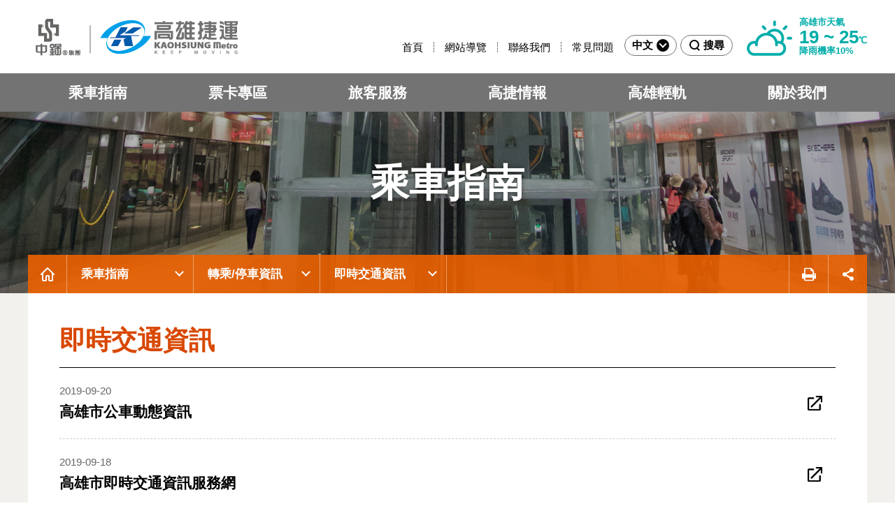

--- FILE ---
content_type: text/html; charset=utf-8
request_url: https://www.krtc.com.tw/Guide/transfer_Info?id=d394ba04ed4f428591a1cdc0d4bd5a80
body_size: 7378
content:

<!DOCTYPE html>
<html lang="zh-TW">
<head>
<meta charset="utf-8"/>
<meta name="viewport" content="width=device-width, initial-scale=1.0, maximum-scale=2.0, user-scalable=yes">
<meta http-equiv="X-UA-Compatible" content="IE=edge">
<title>即時交通資訊 - 高雄捷運全球資訊網</title>
<meta name="keywords" content="高雄捷運, 捷運, 高雄, 高雄捷運股份有限公司, 岡山車站, 岡山高醫(南岡山), 橋頭火車站, 橋頭糖廠, 青埔, 都會公園, 後勁, 楠梓科技園區(楠梓加工區), 油廠國小, 世運, 左營／高鐵, 生態園區, 巨蛋, 凹子底, 後驛, 高雄車站, 美麗島, 中央公園, 三多商圈, 獅甲 -凱旋, 前鎮高中, 草衙, 高雄國際機場, 小港, 哈瑪星(西子灣), 鹽埕埔, 前金(市議會), 美麗島, 信義國小, 文化中心, 五塊厝, 苓雅運動園區(技擊館), 衛武營, 鳳山西站, 鳳山, 大東, 鳳山國中, 大寮, 凝聚的綠寶石, 光之穹頂, 空中的雨林, 糖的土地, 蝴蝶的故鄉, 天工開物,  捷運之眼,  永福家族, 哈比, 一卡通, 紀念卡, 紀念商品, 商品館" />
<meta name="description" content="高雄捷運 將大幅縮短民眾通勤旅行時間，擴大都市居民的生活版圖，讓民眾感受到安全、可靠、便捷、舒適的運輸服務。捷運並非單純的交通運輸事業，它帶給民眾的不單是便捷的運輸，亦是都市型態的塑造者，及優質生活的推手。此外，高雄捷運亦結合公共藝術，利用公共藝術的 柔性角色，營造活潑而優質的捷運文化，為港都塑造新風格，同時提供市民一個親近藝文生活的場域，可望為南部地區帶來一番嶄新的面貌。" />
<meta name="subject" content="高雄捷運股份有限公司" />
<meta name="author" content="高雄捷運股份有限公司" />
<meta name="web_author" content="">
<meta name="contact" content="(07)793-8888, +886-7-793-8888">
<meta name="format-detection" content="telephone=no" />
<!-- HTML5 shim 和 Respond.js 讓IE8支援HTML5元素和媒體查詢 -->
<!--[if lt IE 9]>
  <script src="../scripts/html5shiv.js"></script> 
  <script src="../scripts/css3-mediaqueries.js"></script>
  <script src="../scripts/respond.min.js"></script>
<![endif]-->
<link rel="shortcut icon" href="../images/favicon.ico">
<!-- CSS Source-->
<link rel="stylesheet" href="../cssStyle/html5reset-1.6.1.css" />
<link rel="stylesheet" href="../cssStyle/layout.css" />
<link rel="stylesheet" href="../cssStyle/menu.css" />
<link rel="stylesheet" href="../cssStyle/com.css" />
<link rel="stylesheet" href="../cssStyle/page.css" />
<!-- Jquery Source -->
<script src="../scripts/jquery.min.js"></script>
<script src="../scripts/jquery.menu.js"></script>
<script src="../scripts/common.js"></script>
<!--<script>

(function(i,s,o,g,r,a,m){i['GoogleAnalyticsObject']=r;i[r]=i[r]||function(){ (i[r].q=i[r].q||[]).push(arguments)},i[r].l=1*new Date();a=s.createElement(o), m=s.getElementsByTagName(o)[0];a.async=1;a.src=g;m.parentNode.insertBefore(a,m) })(window,document,'script','//www.google-analytics.com/analytics.js','ga');

ga('create', 'UA-28324806-1', 'auto', {'allowLinker': true});
ga('require', 'linker');
ga('linker:autoLink', ['corp.krtc.com.tw'] );
ga('send', 'pageview');

</script>


<!--新版 2023-1-4加入 Google tag (gtag.js) -->
<script async src="https://www.googletagmanager.com/gtag/js?id=G-CTEK2WV8H7"></script>

<script>
  window.dataLayer = window.dataLayer || [];
  function gtag(){dataLayer.push(arguments);}
  gtag('js', new Date());

  gtag('config', 'G-CTEK2WV8H7');
</script>





<!-- Global site tag (gtag.js) - Google Ads: 437587738 ==>將於2023-7-1停用
<script async src="https://www.googletagmanager.com/gtag/js?id=AW-437587738"></script>
<script>

  window.dataLayer = window.dataLayer || [];

  function gtag(){dataLayer.push(arguments);}

  gtag('js', new Date());

  gtag('config', 'AW-437587738');

</script>-->
</head>

<body>
<div id="wrapper">  
  <a href="#C" class="sr-only sr-only-focusable pc-mode" title="跳到主要內容區塊">跳到主要內容區塊</a>
  <h1>即時交通資訊｜<a href="/">高雄捷運</a></h1>
  <!-- header -->
  

<header id="header" class="clearfix">
   <div id="topHead" class="clearfix">
      <div class="container">
         <div class="topMenu clearfix">
            <nav id="addon" class="addon pc-mode">
               <h2 class="hide-panel">上方導覽</h2>
               <ul id="addonLink">
                  <li class="pc-mode"><a href="#" title="上方功能區塊[快捷鍵Alt+U]" accesskey="U" class="acKey pc-mode">:::</a> <a href="/"><span class="ad-btn ab1"></span>首頁</a></li>
                  <li><a href="/WebService/">網站導覽</a></li>
                  <li><a href="/Service/contact_us">聯絡我們</a></li>
                  <li><a href="/Service/faq">常見問題</a></li>
               </ul>
            </nav>
            <!-- end addon -->
            <div class="language pc-mode">
               <a href="/" class="on">中文<span></span></a>
               <div id="lan-pc" class="lanNav">
                  <ul id="lan-Nav">
                     <li class="sp-mode"><a href="/" class="on">中文</a></li>
                     <li><a href="/eng/">English</a></li>
                     <li><a href="/jp/">日本語</a></li>
                     <li><a href="/kr/">한국어</a></li>
                  </ul>
               </div>
               <noscript><a href="/eng/">English</a> <a href="/jp/">日本語</a> <a href="/kr/">한국어</a></noscript>
            </div>
            <!-- end languageBox -->
            <div class="searchZone">
               <div class="lookBtn">
                  <a href="#"><span class="open-search"><em>搜尋</em></span><span class="close-search"><em>關閉</em></span></a>
               </div>
               <div class="search">
                  <form action="/Search/">
                     <div class="box">
                        <label for="qq" class="hide-panel">關鍵字輸入</label>
                        <input type="hidden" name="AntiToken" value="" />
                        <input type="search" id="qq" class="search-txt" name="qq" value="" title="搜尋框" placeholder="請輸入關鍵字" />
                        <button type="button" id="webBtnSearch" class="search-btn" title="站內全文搜尋" onclick="if(document.getElementById('qq').value==''){alert('請輸入全文查詢關鍵字!');return false;} location.href='/search/index?q='+document.getElementById('qq').value+'&ie=UTF-8&cof=FORID:11&cx=015473977644088422064:wz4ncix9qks';" onkeypress="if(document.getElementById('qq').value==''){alert('請輸入全文查詢關鍵字!');return false;} location.href='/search/index?q='+document.getElementById('qq').value+'&ie=UTF-8&cof=FORID:11&cx=015473977644088422064:wz4ncix9qks';"><span>站內全文搜尋<em></em></span></button>
                        <a href="https://www.google.com.tw/advanced_search?hl=zh-TW&as_q=&num=100&as_sitesearch=www.krtc.com.tw&cof=FORID%3A10&ie=UTF-8&sa=%E6%90%9C%E5%B0%8B&siteurl=www" target="_blank" title="google進階搜尋（另開新視窗）" class="advanced">進階搜尋</a>
                     </div>
                     
                     <div class="keyWd">
                        熱門搜尋：
              
                        <a href="/Search/?q=時刻表">時刻表</a>
                        
                     </div>
                     
                  </form>
               </div>
            </div>
            <!-- end searchZone -->
            
            <div class="weather pc-mode">
               <div class="weIcon">
                  <img src="../images/weather1.png" id="imgWeather" alt="晴時多雲">
               </div>
               <dl>
                  <dt>高雄市天氣</dt>
                  <dd><span>19 ~ 25</span>℃</dd>
                  <dd>降雨機率10%</dd>
               </dl>
            </div>
            <!-- end weather -->
         </div>
      </div>
   </div>
   <!-- END topHead -->
   <noscript class="noscript">
      <div class="container">您的瀏覽器不支援JavaScript語法，如需要搜尋網站內容，請點選連結進行搜尋：<a href="/Search/">站內全文搜尋</a>、<a href="https://www.google.com.tw/advanced_search?hl=zh-TW&as_q=&num=100&as_sitesearch=www.krtc.com.tw&cof=FORID%3A10&ie=UTF-8&sa=%E6%90%9C%E5%B0%8B&siteurl=www" title="google進階搜尋（另開新視窗）" target="_blank">網站進階搜尋</a></div>
   </noscript>
   <div id="navMenu" class="clearfix">
      <div id="navi">
         <ul>
            <li id="navm1">
               <a href="/Guide/">乘車指南<span></span></a>
               <ul>
                  <li class="navIntro pc-mode">
                     <dl>
                        <dt class="nt1">乘車指南</dt>
                        <dd>提供民眾瞭解如何搭乘高雄捷運及提供捷運相關資訊</dd>
                     </dl>
                  </li>
                  <li>
                     <a href="/Guide/guide01" class="dropBtn">車站導覽<span></span></a>
                     <ul>
                        <li><a href="/Guide/guide_map">導覽圖</a></li>
                        <li><a href="/Guide/station_guide">各車站資訊</a></li>
                     </ul>
                  </li>
                  <li>
                     <a href="/Guide/guide02" class="dropBtn">時刻表<span></span></a>
                     <ul>
                        <li><a href="/Guide/timetable">各車站時刻表</a></li>
                        <li><a href="/Guide/first_and_last_train">首末班車時間</a></li>
                        <li><a href="/Guide/time_between_train">站間行駛時間</a></li>
                     </ul>
                  </li>
                  <li>
                     <a href="/Guide/guide03" class="dropBtn">轉乘/停車資訊<span></span></a>
                     <ul>
                        
                        <li><a href="/Guide/transfer_Info?id=b79095953aac4995848f9056c65df820">轉乘資訊</a></li>
                        
                        <li><a href="/Guide/transfer_Info?id=08babca79bf74bfb831d8df1f4fdb4c4">停車場資訊</a></li>
                        
                        <li><a href="/Guide/transfer_Info?id=d394ba04ed4f428591a1cdc0d4bd5a80">即時交通資訊</a></li>
                        
                     </ul>
                  </li>
                  <li>
                     <a href="/Guide/guide04" class="dropBtn">安全設施<span></span></a>
                     <ul>
                        
                        <li><a href="/Guide/safety_guide?id=550b856eb18c48f48b64ad495dce0b6f">車站站體安全設施</a></li>
                        
                        <li><a href="/Guide/safety_guide?id=f5c38eec43234c47a9bb74e141e46243">列車設備安全設施</a></li>
                        
                        <li><a href="/Guide/safety_guide?id=5c710dbed2f441789d4f958eab3b44aa">消防設備安全設施</a></li>
                        
                        <li><a href="/Guide/safety_guide?id=12828c60abbc465bac2d2c608f4cab0a">無障礙設施</a></li>
                        
                     </ul>
                  </li>
                  <li>
                     <a href="/Guide/guide05" class="dropBtn">乘車規定<span></span></a>
                     <ul>
                        
                        <li><a href="/Guide/regulations?id=6f8b5d3db3794687a41ec8d86c222cfb">捷運違規取締</a></li>
                        
                        <li><a href="/Guide/regulations?id=caf3666fcddc47b1a9ccf224c6ab677a">帶腳踏車搭捷運</a></li>
                        
                        <li><a href="/Guide/regulations?id=3f5e84a14fb64008a6bdf8b85bd40dea">營運服務規約</a></li>
                        
                        <li><a href="/Guide/regulations?id=ae2699c603ab44e1ababb4708383f22e">旅客須知</a></li>
                        
                        <li><a href="/Guide/regulations?id=1ecc82e60a7f4dac80bcc0103e5767fb">禁止攜帶危險物品</a></li>
                        
                        <li><a href="/Guide/regulations?id=bdb412c4d90547039a8f61e064f8e1a5">旅客進站裝扮應行注意事項</a></li>
                        
                     </ul>
                  </li>
               </ul>
            </li>
            <li id="navm2">
               <a href="/Ticket/">票卡專區<span></span></a>
               <ul>
                  <li class="navIntro pc-mode">
                     <dl>
                        <dt class="nt2">票卡專區</dt>
                        <dd>提供高雄捷運所售之各式票券及相關售票資訊</dd>
                     </dl>
                  </li>
                  <li>
                     <a href="/Ticket/ticket_item" class="dropBtn">捷運常用車票<span></span></a>
                     <ul>
                        
                        <li><a href="/Ticket/ticket_item?id=9eebd8b0b5244004a495d4a01c3576c0">捷運公司發行票種</a></li>
                        
                        <li><a href="/Ticket/ticket_item?id=7785937b23db4cdfbe9cc23c6807fa75">信用卡行動支付</a></li>
                        
                        <li><a href="/Ticket/ticket_item?id=a637a727c3b84d9e9fd3dacfc623935e">電子支付</a></li>
                        
                        <li><a href="/Ticket/ticket_item?id=7e16001aaa6f45a6a918d054d9a5b76a">捷運定期票</a></li>
                        
                        <li><a href="/Ticket/ticket_item?id=4a0e907766884de78da715a9c24f76c5">記名卡申辦</a></li>
                        
                        <li><a href="/Ticket/ticket_item?id=547c6f01026d47628eb3a566e9715bf2">專案優惠票價</a></li>
                        
                        <li><a href="/Ticket/ticket_item?id=05b2bf75d8744cacb1ccc9c0b4c0b793">各家票證公司發行票種</a></li>
                        
                     </ul>
                  </li>
                  <li>
                     <a href="/Ticket/KLRT_ticket_item" class="dropBtn">輕軌常用車票<span></span></a>
                     <ul>
                        
                        <li><a href="/Ticket/KLRT_ticket_item?id=7cdc3aa912bd400aa6731298e619ea04">高雄輕軌發行票種</a></li>
                        
                        <li><a href="/Ticket/KLRT_ticket_item?id=6726b7f89fb94bfd95a09fb1ef2ee92c">電子支付</a></li>
                        
                        <li><a href="/Ticket/KLRT_ticket_item?id=bbae244175b249a08ee87923c686e3ad">輕軌定期票</a></li>
                        
                        <li><a href="/Ticket/KLRT_ticket_item?id=1fbcc68640cc4a3a983b7b714549f09e">各家票證公司發行票種</a></li>
                        
                     </ul>
                  </li>
                  <li><a href="/Ticket/joint_ticket_list">套票介紹</a></li>
                  <li><a href="https://gojet.krtco.com.tw/" target="_blank" title="(另開新視窗)">高捷市集</a></li>
                  <li><a href="https://service.krtc.com.tw/" target="_blank" title="(另開新視窗)">兒童卡申辦</a></li>
               </ul>
            </li>
            <li id="navm3">
               <a href="/Service/">旅客服務<span></span></a>
               <ul>
                  <li class="navIntro pc-mode">
                     <dl>
                        <dt class="nt3">旅客服務</dt>
                        <dd>提供旅客高雄捷運相關資訊諮詢與查詢服務</dd>
                     </dl>
                  </li>
                  <li><a href="/Service/faq">常見問題</a></li>
                  <li><a href="/Service/convenient_service">便捷服務</a></li>
                  <li>
                     <a href="/Service/service03" class="dropBtn">誤點證明<span></span></a>
                     <ul>
                        <li><a href="/Service/delay_certificate">高雄捷運</a></li>
                        <li><a href="/Service/delay_certificate_KLRT">高雄輕軌</a></li>
                     </ul>
                  </li>
                  <li>
                     <a href="/Service/service04">票卡搭乘證明查詢</a>
                     <ul>
                        <li><a href="/Service/travel_certificate">高雄捷運</a></li>
                        <li><a href="/KLRT/travel_certificate">高雄輕軌</a></li>
                     </ul>
                  </li>
                  <li><a href="/Service/lost_and_found">遺失物服務</a></li>
                  <li><a href="https://www.i-pass.com.tw/CarbonCalculation" target="_blank" title="(另開新視窗)">一卡通減碳量查詢</a></li>
                  <li><a href="/Service/contact_us">聯絡我們</a></li>
                  <li><a href="/Service/multipage_more?id=fd2221ce00634aa79e9bf0e9f8491ac4">性騷擾防治措施</a></li>
               </ul>
            </li>
            <li id="navm4">
               <a href="/Information/">高捷情報<span></span></a>
               <ul>
                  <li class="navIntro pc-mode">
                     <dl>
                        <dt class="nt4">高捷情報</dt>
                        <dd>提供您高雄捷運即時新聞、活動及各式情報資訊</dd>
                     </dl>
                  </li>
                  <li>
                     <a href="/Information/information01" class="dropBtn">新聞發布<span></span></a>
                     <ul>
                        <li><a href="/Information/news">新聞稿</a></li>
                        <li><a href="/Information/media">影音專區</a></li>
                        <li><a href="/Information/notice">重要公告</a></li>
                     </ul>
                  </li>
                  <li><a href="https://easygo.krtc.com.tw/" target="_blank" title="(另開新視窗)">列車即時動態</a></li>
                  
                  <li><a href="/Information/lighting_show_multi" class="dropBtn">鳳翼天翔光雕秀<span></span></a>
                     <ul>
                        <li><a href="/Information/lighting_show_multi?tab=1">SKY 天之篇</a></li>
                        <li><a href="/Information/lighting_show_multi?tab=2">EARTH 地之篇</a></li>
                     </ul>
                  </li>
                  <li>
                     <a href="/Information/information04" class="dropBtn">高雄捷運商品館<span></span></a>
                     <ul>
                        <li><a href="/Information/product">商品資訊</a></li>
                        <li><a href="/Information/store">門市資訊</a></li>
                     </ul>
                  </li>
                  <li>
                     <a href="/Information/information05" class="dropBtn">藝術車站<span></span></a>
                     <ul>
                        <li><a href="/Information/special_station">車站建築設計</a></li>
                        <li><a href="/Information/public_art">公共藝術簡介</a></li>
                        <li><a href="/Information/metro_art">公共藝術導覽</a></li>
                        <li><a href="/Information/publication">文宣品下載</a></li>
                     </ul>
                  </li>
                  <li>
                     <a href="/Information/information06" class="dropBtn">熱門活動<span></span></a>
                     <ul>
                        <li><a href="/Information/events">活動訊息</a></li>
                        <li><a href="/Information/overseas_offer">海外合作</a></li>
                        <li><a href="/Information/krtc_sensible">捷運達人優惠(學生團體)</a></li>
                        <li><a href="/Information/mascot">高捷角色專區</a></li>
                     </ul>
                  </li>
                  <li><a href="/Information/travel">推薦景點</a></li>
                  <li><a href="/Information/business">業務申辦</a></li>
                  <li><a href="/Information/visitation_limit">參訪導覽預約</a></li>
               </ul>
            </li>
            <li id="navm5">
               <a href="/KLRT/">高雄輕軌<span></span></a>
               <ul>
                  <li class="navIntro pc-mode">
                     <dl>
                        <dt class="nt5">高雄輕軌</dt>
                        <dd>提供民眾瞭解如何搭乘高雄輕軌及提供輕軌相關資訊</dd>
                     </dl>
                  </li>
                  <li>
                     <a href="/KLRT/klrt01" class="dropBtn">車站導覽<span></span></a>
                     <ul>
                        <li><a href="/KLRT/guide_map">導覽圖</a></li>
                        <li><a href="/KLRT/station_guide">各車站資訊</a></li>
                     </ul>
                  </li>
                  <li>
                     <a href="/KLRT/klrt03" class="dropBtn">時刻表<span></span></a>
                     <ul>
                        <li><a href="/KLRT/timetable">各車站時刻表</a></li>
                        <li><a href="/KLRT/first_and_last_train">首末班車時間</a></li>
                        
                        <li><a href="/KLRT/time_between_train">站間行駛時間</a></li>
                     </ul>
                  </li>
                  
                  <li>
                     <a href="/Ticket/KLRT_ticket_list" class="dropBtn">輕軌常用車票<span></span></a>
                     <ul>
                        
                        <li><a href="/Ticket/KLRT_ticket_item?id=7cdc3aa912bd400aa6731298e619ea04">高雄輕軌發行票種</a></li>
                        
                        <li><a href="/Ticket/KLRT_ticket_item?id=6726b7f89fb94bfd95a09fb1ef2ee92c">電子支付</a></li>
                        
                        <li><a href="/Ticket/KLRT_ticket_item?id=bbae244175b249a08ee87923c686e3ad">輕軌定期票</a></li>
                        
                        <li><a href="/Ticket/KLRT_ticket_item?id=1fbcc68640cc4a3a983b7b714549f09e">各家票證公司發行票種</a></li>
                        
                     </ul>
                  </li>
                  <li><a href="/KLRT/klrt07">安全設施</a>
                     <ul>
                        
                        <li><a href="/KLRT/safety_guideLRT?id=d3b707d11cb34e5a88d97fe58fa79603">車站站體安全設施</a></li>
                        
                        <li><a href="/KLRT/safety_guideLRT?id=e03585a17ceb412c8455d1e8616a9d74">列車安全設施</a></li>
                        
                     </ul>
                  </li>
                  <li>
                     <a href="/KLRT/klrt04" class="dropBtn">乘車規定<span></span></a>
                     <ul>
                        
                        <li><a href="/KLRT/regulations?id=3080d37ea96242579f14d8cdab6c6228">旅客須知</a></li>
                        
                        <li><a href="/KLRT/regulations?id=af35969a3414424684137615174bcc79">營運服務規約</a></li>
                        
                        <li><a href="/KLRT/regulations?id=2e5317b20b8b4cbe8c2c0ea2484a2e39">帶腳踏車搭輕軌</a></li>
                        
                        <li><a href="/KLRT/regulations?id=bfed8c0f723c4852bfd9a15210b8aa3b">輕軌違規取締</a></li>
                        
                     </ul>
                  </li>
                  <li><a href="/KLRT/travel_certificate">票卡搭乘證明查詢</a></li>
                  <li><a href="/KLRT/how_to_rideshare">乘車方法</a></li>
               </ul>
            </li>
            
            <li id="navm6">
               <a href="https://corp.krtc.com.tw/" class="linkBtn" target="_blank" title="(另開新視窗)">關於我們</a>
            </li>
         </ul>
         <div id="lan-sp" class="sp-mode"></div>
      </div>
   </div>
   <!-- END navMenu -->
</header>
<div id="menuBg"></div>

  <!-- end header -->
  
  <!-- main -->
  <main class="clearfix">
    <!-- comMain -->
	    <div id="comMain" class="clearfix cm1">
      <div class="container"><span>乘車指南</span></div>
    </div>
    <!-- end comMain -->
    
    <div id="comBar" class="clearfix">
	  
        <div id="breadcrumbs">
          <dl>
            <dt><a href="/" class="bread-home">首頁</a></dt>
            <dd id="breadMenu1" class="breadMenu">
              <ul>
                <li id="bfm1"><a href="/Guide/">乘車指南</a></li>
                <li id="bfm2"><a href="/Ticket/">票卡專區</a></li>
                <li id="bfm3"><a href="/Service/">旅客服務</a></li>
                <li id="bfm4"><a href="/Information/">高捷情報</a></li>
                <li id="bfm5"><a href="/KLRT/">高雄輕軌</a></li>
                <li id="bfm6"><a href="https://corp.krtc.com.tw/">關於我們</a></li>
                <li id="bfm7"><a href="/WebService/">網站服務</a></li>
              </ul>
            </dd>
            <dd id="breadMenu2" class="breadMenu">
              <ul>
                <li id="bsm1"><a href="/Guide/guide01">車站導覽</a></li>
                <li id="bsm2"><a href="/Guide/guide02">時刻表</a></li>
                <li id="bsm3"><a href="/Guide/guide03">轉乘/停車資訊</a></li>
                <li id="bsm4"><a href="/Guide/guide04">安全設施</a></li>
                <li id="bsm5"><a href="/Guide/guide05">乘車規定</a></li>
              </ul>
            </dd>
            <dd id="breadMenu3" class="breadMenu">
              <ul>
                
                <li id="btm1"><a href="/Guide/transfer_Info?id=b79095953aac4995848f9056c65df820">轉乘資訊</a></li>
                
                <li id="btm2"><a href="/Guide/transfer_Info?id=08babca79bf74bfb831d8df1f4fdb4c4">停車場資訊</a></li>
                
                <li id="btm3"><a href="/Guide/transfer_Info?id=d394ba04ed4f428591a1cdc0d4bd5a80">即時交通資訊</a></li>
                
              </ul>
            </dd>
          </dl>
        </div>
      <script>
        ChangeMenuCss("bfm1"); ChangeMenuCss("bsm3"); ChangeMenuCss("btm3");
      </script>
      <!-- end breadcrumbs -->
      <div class="postBtn">
        <a href="javascript:window.print();" class="printBtn">友善列印</a>
        <div class="shareBtn">
          <a href="javascript:void(0);" class="on">展開社群分享</a>
          <ul class="shareMenu">
            <li><a href="javascript: void(window.open('https://www.facebook.com/share.php?u='.concat(encodeURIComponent(location.href))));" class="icon-fb" title="分享到臉書(另開視窗)">臉書</a></li>
            <li><a href="javascript: void(window.open('https://twitter.com/intent/tweet?text='.concat(encodeURIComponent(document.title)) .concat(' ') .concat(encodeURIComponent(location.href))));" class="icon-twitter" title="分享到推特(另開視窗)">推特</a></li>
            <li><a href="javascript: void(window.open(&apos;https://lineit.line.me/share/ui?url=&apos; .concat(encodeURIComponent(location.href)) ));" class="icon-line" title="分享給LINE好友(另開視窗)">LINE</a></li>
          </ul>
        </div>
      </div>
      <!-- end postBtn -->
    </div>
    <!-- end comBar -->    
    <noscript class="noscript"><div class="container">您的瀏覽器不支援JavaScript語法，如需列印網頁內容，請使用鍵盤Ctrl+P即可列印；如需將內容分享到各社群平台網站上，請點選連結進行分享：<a target="_blank" rel="noopener noreferrer" href="https://www.facebook.com/sharer/sharer.php" title="分享到臉書(另開視窗)">分享到臉書</a>、<a target="_blank" rel="noopener noreferrer" href="https://twitter.com/share" title="分享到推特(另開視窗)">分享到推特</a></div></noscript>
    
    <div id="comPage" class="clearfix">
      <div class="container">
        <a href="#" title="網頁中央主要內容區[快捷鍵Alt+C]" accesskey="C" class="acKey pc-mode" id="C">:::</a>
        <article id="articleBox" class="pageCenter clearfix">
          <div class="titHead clearfix">
            <h2>即時交通資訊</h2>
          </div>
          <!-- End titHead -->
          
          <div class="itemList clearfix">            
            <ul>
              
              <li>
                <a href="/Guide/transfer_Info_more?id=b833eef80a21422781188b97883a336e" target="_blank" rel="noopener noreferrer" title="高雄市公車動態資訊（另開新視窗）" class="link">
                <p><time>2019-09-20</time></p>
                <h3>高雄市公車動態資訊</h3>
                </a>
              </li>
                 
              <li>
                <a href="/Guide/transfer_Info_more?id=09d979e5a2c84c9f941f752c581d4569" target="_blank" rel="noopener noreferrer" title="高雄市即時交通資訊服務網（另開新視窗）" class="link">
                <p><time>2019-09-18</time></p>
                <h3>高雄市即時交通資訊服務網</h3>
                </a>
              </li>
                 
            </ul>
          </div>
          <!-- end itemList -->
                      
           <!--
          <div id="page" class="clearfix">
            <div class="total pc-mode">資料總筆數： <span>122</span> 筆，目前所在頁次：第 <span>1/13</span> 頁</div>
            <div class="num"><a href="#" class="btn-first">最前頁</a><a href="#" class="btn-prev">上一頁</a><span class="cur">1</span><a href="#">2</a><a href="#">3</a><a href="#">4</a><a href="#">5</a><a href="#">6</a><a href="#">7</a><a href="#">8</a><a href="#">9</a><a href="#">10</a><a href="#" class="btn-next">下一頁</a><a href="#" class="btn-last">最末頁</a>
            </div>
          </div> -->
          <!-- end page -->
        </article>
      </div>
      <div class="cityBg"></div>
    </div>  
    <!-- End comPage -->    
  </main>
  <!-- End main -->
  
  <!-- footer  -->
  
<footer id="footer">
   <div class="fatfooter clearfix">
      <div class="container">
         <ul class="fatNavi pc-mode">
            <li>
               <a href="/Guide/">乘車指南</a>
               <ul>
                  <li><a href="/Guide/guide01">車站導覽</a></li>
                  <li><a href="/Guide/guide02">時刻表</a></li>
                  <li><a href="/Guide/guide03">轉乘/停車資訊</a></li>
                  <li><a href="/Guide/guide04">安全設施</a></li>
                  <li><a href="/Guide/guide05">乘車規定</a></li>
               </ul>
            </li>
            <li>
               <a href="/Ticket/">票卡專區</a>
               <ul>
                  <li><a href="/Ticket/ticket_list">捷運常用車票</a></li>
                  <li><a href="/Ticket/KLRT_ticket_list">輕軌常用車票</a></li>
                  <li><a href="/Ticket/joint_ticket_list">套票介紹</a></li>
                  <li><a href="https://gojet.krtco.com.tw/" target="_blank" title="(另開新視窗)">高捷市集</a></li>
                  <li><a href="https://service.krtc.com.tw/" target="_blank" title="(另開新視窗)">兒童卡申辦</a></li>
               </ul>
            </li>
            <li>
               <a href="/Service/">旅客服務</a>
               <ul>
                  <li><a href="/Service/faq">常見問題</a></li>
                  <li><a href="/Service/convenient_service">便捷服務</a></li>
                  <li><a href="/Service/service03">誤點證明</a></li>
                  <li><a href="/Service/service04">票卡搭乘證明查詢</a></li>
                  <li><a href="/Service/lost_and_found">遺失物服務</a></li>
                  <li><a href="https://www.i-pass.com.tw/CarbonCalculation" target="_blank" title="(另開新視窗)">一卡通減碳量查詢</a></li>
                  <li><a href="/Service/contact_us">聯絡我們</a></li>
                  <li><a href="/Service/multipage_more?id=fd2221ce00634aa79e9bf0e9f8491ac4">性騷擾防治措施</a></li>
               </ul>
            </li>
            <li>
               <a href="/Information/">高捷情報</a>
               <ul>
                  <li><a href="/Information/information01">新聞發布</a></li>
                  <li><a href="https://easygo.krtc.com.tw/" target="_blank" title="(另開新視窗)">列車即時動態</a></li>
                  
                  <li><a href="/Information/lighting_show_multi">鳳翼天翔光雕秀</a></li>
                  <li><a href="/Information/information04">高雄捷運商品館</a></li>
                  <li><a href="/Information/information05">藝術車站</a></li>
                  <li><a href="/Information/information06">熱門活動</a></li>
                  <li><a href="/Information/travel">推薦景點</a></li>
                  <li><a href="/Information/business">業務申辦</a></li>
                  <li><a href="/Information/visitation_limit">參訪導覽預約</a></li>
               </ul>
            </li>
            <li>
               <a href="/KLRT/">高雄輕軌</a>
               <ul>
                  <li><a href="/KLRT/klrt01">車站導覽</a></li>
                  <li><a href="/KLRT/klrt03">時刻表</a></li>
                  <li><a href="/Ticket/KLRT_ticket_list">輕軌常用車票</a></li>
                  <li><a href="/KLRT/klrt07">安全設施</a></li>
                  <li><a href="/KLRT/klrt04">乘車規定</a></li>
                  <li><a href="/KLRT/travel_certificate">票卡搭乘證明查詢</a></li>
                  <li><a href="/KLRT/how_to_rideshare">乘車方法</a></li>
               </ul>
            </li>
            
            <li>
               <a href="https://corp.krtc.com.tw/" target="_blank" title="(另開新視窗)">關於我們</a>
               <ul>
                  <li><a href="https://corp.krtc.com.tw/About/" target="_blank" title="(另開新視窗)">公司簡介</a></li>
                  <li><a href="https://corp.krtc.com.tw/Business/" target="_blank" title="(另開新視窗)">開發事業</a></li>
                  <li><a href="https://corp.krtc.com.tw/Purchase/" target="_blank" title="(另開新視窗)">採購招商資訊</a></li>
                  <li><a href="https://corp.krtc.com.tw/HR/" target="_blank" title="(另開新視窗)">人力資源</a></li>
                  <li><a href="https://corp.krtc.com.tw/Volunteer/" target="_blank" title="(另開新視窗)">志工服務</a></li>
                  
                  <li><a href="https://corp.krtc.com.tw/News/" target="_blank" title="(另開新視窗)">企業訊息</a></li>
                  <li><a href="https://corp.krtc.com.tw/TITC/" target="_blank" title="(另開新視窗)">台智公司</a></li>
               </ul>
            </li>
         </ul>
      </div>
      <div class="mrt-box">
         <img class="mrt-mov" src="/images/MRT.png" alt="">
      </div>
   </div>
   <!-- end fatfooter -->

   <div class="copyright clearfix">
      <div class="container">
         <div class="infoWd">
            <dl>
               <dt><span>高雄捷運股份有限公司</span></dt>
               <dd>地址：806604高雄市前鎮區中安路1號<br />
                  客服電話：(07)793-8888　服務時間：07:00~23:00<br />
                  輕軌客服電話：(07)793-9676  服務時間：07:00~23:00</dd>
            </dl>
            <p>
               高雄捷運股份有限公司 版權所有 © 2018 Kaohsiung Rapid Transit Corporation All Rights Reserved.<br />
               本網站建議使用 IE 11以上 / Chrome / Firefox 瀏覽器，最佳瀏覽解析 1280×960
            </p>
         </div>
         <div class="copyWd">
            <div class="accessibility">
               
                   &nbsp;
            </div>
            <p><span><a href="/WebService/privates">隱私權政策</a></span><span><a href="/WebService/security">資訊安全政策</a></span><span>更新日期：2026-01-07</span><span>瀏覽人次：67951546</span></p>
         </div>
      </div>
   </div>
   <!-- end copyright -->

   <div id="gMenu">
      <div class="tailshareBtn">
         <a href="javascript:void(0);" class="on"><span>分享</span></a>
         <ul class="tailshareMenu">
            <li><a href="javascript: void(window.open('https://www.facebook.com/share.php?u='.concat(encodeURIComponent(location.href))));" class="icon-fb" title="分享到臉書(另開視窗)">臉書</a></li>
            <li><a href="javascript: void(window.open('https://twitter.com/intent/tweet?text='.concat(encodeURIComponent(document.title)) .concat(' ') .concat(encodeURIComponent(location.href))));" class="icon-twitter" title="分享到推特(另開視窗)">推特</a></li>
            <li><a href="javascript: void(window.open(&apos;https://lineit.line.me/share/ui?url=&apos; .concat(encodeURIComponent(location.href)) ));" class="icon-line" title="分享給LINE好友(另開視窗)">LINE</a></li>
         </ul>
      </div>
      <div class="goTop"><a href="javascript:void(0);"><span>回頂端</span></a></div>
   </div>
   <noscript class="noscript">
      <div class="container">您的瀏覽器不支援JavaScript語法，如需將內容分享到各社群平台網站上，請點選連結進行分享：<a target="_blank" href="https://www.facebook.com/sharer/sharer.php" title="分享到臉書(另開視窗)">分享到臉書</a>、<a target="_blank" href="https://twitter.com/share" title="分享到推特(另開視窗)">分享到推特</a></div>
   </noscript>
</footer>

  <!-- End footer -->  
</div>
<!-- End wrapper -->
</body>
</html>

--- FILE ---
content_type: text/css
request_url: https://www.krtc.com.tw/cssStyle/layout.css
body_size: 5046
content:
@charset "utf-8";

html,body {
	height:100%;
	margin:0;
	padding:0;
}
main {
  display:block;
}
body {
    font:62.5%/1 "微軟正黑體", Microsoft JhengHei, Arial, Helvetica, sans-serif;
    -webkit-text-size-adjust:100%;
        -ms-text-size-adjust:100%;
            text-size-adjust:100%;
}
/* 修正粗體 */
@font-face {
    font-family:"微軟正黑體修正";
    unicode-range: U+7db0, U+78A7, U+7B75; /* ASCII (碧筵綰) */
    font-style:normal;
    font-weight:bold;
    src:local(Yu Gothic), local(MS Gothic);
}
/* 一般粗細的時候改回微軟正黑 */
@font-face {
    font-family:"微軟正黑體修正";
    unicode-range: U+7db0, U+78A7, U+7B75; /* ASCII (碧筵綰) */
    font-style:normal;
	font-weight:normal;
    src:local("微軟正黑體");
}

a {
	color:#f15a24;
	text-decoration:none;
	-webkit-transition:all 0.5s ease;
	   -moz-transition:all 0.5s ease;
	     -o-transition:all 0.5s ease;
	        transition:all 0.5s ease;
}
a:hover,
a:focus {
	text-decoration: none;
	color: #bb003b;
}
a, button, textarea, select, input {
	-webkit-tap-highlight-color: rgba(0,0,0,0);
	-webkit-border-radius: 0;
	   -moz-border-radius: 0;
			border-radius: 0;
}
:before,
:after {
	-webkit-transition:all 0.5s ease;
	   -moz-transition:all 0.5s ease;
	     -o-transition:all 0.5s ease;
	        transition:all 0.5s ease;
}
img {
	border:none;
	vertical-align:middle;
}

table th,
table td {
	padding:10px;
	border:1px solid #CCC;
}
table ul,
table ol {
	margin-left:2em;
}


/** Layout **/
#wrapper {
	position:relative;
	float:left;
	width:100%;
	margin:0 auto;
	padding:60px 0 0 0;
	overflow:hidden;
}
#wrapper>h1 {
    position:absolute;
	top:10px;
    font-size:0;
	z-index:1000;
	margin:0 0 0 10px;
}
#wrapper>h1 a {
	float:left;
	display:block;

	font-size:0;
	/*background:url(../images/logo.png) no-repeat 0 50%;*/
	background:url(../images/logo.png);
	/*width:165px;*/
	/*width:185px;
	height:40px;
	background-size:auto 40px;*/
}
.noscript {
	display:block;
	width: 100%;
	font-size: 1.5em;
	line-height: 120%;
	padding: 20px 0px;
	margin:0 auto;
	box-sizing:border-box;
	background:#ffe5e6;
}
.hide-panel {
	display:none !important;
}
.sr-only,
.sr-only-focusable {
    position:fixed;
	top:0;
	left:0;
	color:#000;
	font-size:0;
}
.sr-only-focusable:active,
.sr-only-focusable:focus {
	color:#FFF;
	font-size:1.2em;
	padding:5px 10px;
	background:rgba(0,0,0,.7);
}
.acKey,
.acKey a {
	color:transparent;
	font-size:0.8rem;
}
.acKey:hover,
.acKey:focus,
.acKey a:hover,
.acKey a:focus {
	color:#bb003b;
}
.container {
	width:100%;
	padding:0 15px;	
	margin:0 auto;
	box-sizing:border-box;
}
.row {
    margin-right:-10px;
    margin-left:-10px;
}
@media screen and (max-width:990px) {
	.pc-mode {
	  display:none !important;
	}
	#wrapper>h1 a {
		width: 185px;
		height: 40px;
		background-size:auto 40px;
	}
}
@media screen and (max-width:420px) {
	#wrapper {
		padding-top:55px;
	}
	#wrapper>h1 a {
		/*width:145px;*/
		width:165px;
		height:35px;
		background-size:auto 35px;
	}
}

@media screen and (min-width:991px) {
	#wrapper {
		padding:0;
	}
	#wrapper>h1 {
		top:inherit;
		left:calc((100% - 990px) / 2);
		margin:20px 0 0 0;
	}
	#wrapper>h1 a {
		/*width:270px;*/
		width:300px;
		height:65px; 
		/*background-size:auto 65px;*/
	}
	.sp-mode {
	  display:none !important;
	}
	.container {
		max-width:990px;
		padding:0;
	}
}
@media screen and (min-width:1200px) {
	#wrapper>h1 {
		left:calc((100% - 1200px) / 2);
	}
	.container {
		max-width:1200px;
	}
}


/** header **/
#header {
	position:relative;
	width:100%;
	margin:0 auto;
}
#header.sp-fix {
	position:absolute;
	left:0;
	top:0;
	z-index:999;
	background:#FFF;
	-webkit-box-shadow:0 2px 7px rgba(0%,0%,0%,0.3);
	   -moz-box-shadow:0 2px 7px rgba(0%,0%,0%,0.3);
	        box-shadow:0 2px 7px rgba(0%,0%,0%,0.3);
}
#header #topHead {
	position:relative;
	width:100%;
	min-height:60px;
	margin:0 auto;
}
#header .topMenu {
	float:right;
}
@media screen and (max-width:420px) {
	#header #topHead {
		min-height:55px;
	}
}
@media screen and (min-width:991px) {
	#header #topHead {
		padding:20px 0;
	}
}


/** topNotice **/
#topNotice {
	width:100%;
	margin:0 auto;
}

/* ----- tNotice ----- */
.tNotice {
	width:100%;
	margin:0 auto;
	background:#bb003b;
}
.tNotice ul {
	list-style:none;
	margin:0 -10px;
}
.tNotice ul li {
	display:inline-block;
	width:50%;
	padding:25px 10px;
	box-sizing:border-box;
	vertical-align:top;
}
.tNotice .pic {
	position:relative;
	float:left;
	width:101px;
	height:70px;
	border:4px solid #FFFFFF;
	box-sizing:border-box;
	overflow:hidden;
}
.tNotice .pic span {
	position:absolute;
	left:0;
	top:0;
    width: 100%;
	height:100%;
	background-repeat:no-repeat;
	background-position:50% 50%;
	background-size:cover;
	-webkit-transition:all 0.3s ease;
	   -moz-transition:all 0.3s ease;
	     -o-transition:all 0.3s ease;
	        transition:all 0.3s ease;
}
.tNotice a:hover .pic span,
.tNotice a:focus .pic span {
    -webkit-transform:scale(1.08);
	   -moz-transform:scale(1.08);
        -ms-transform:scale(1.08);
         -o-transform:scale(1.08);    
            transform:scale(1.08);
}
.tNotice dl {
	float:right;
	width:calc(100% - 110px);
}
.tNotice dt {
	color:#fff45c;
	font-family:"微軟正黑體", "Microsoft JhengHei", "LiHei Pro Medium";
	font-size:2.1em;
	font-weight:bold;
	line-height:135%;
}
.tNotice dd {
	color:#FFFFFF;
	font-size:1.5em;
	font-weight:bold;
	line-height:135%;
	margin-top:5px;
}
.tNotice a:hover dd,
.tNotice a:focus dd {
	color:rgba(255,255,255,.7);
}
@media screen and (max-width:768px) {
	.tNotice {
		padding:15px 0;
	}
	.tNotice ul {
		margin:0;
	}
	.tNotice ul li {
		width:100%;
		padding:7px 0;
	}
}

/* ----- tNotice-trigger ----- */
.tNotice-trigger {
	position:relative;
	width:100%;
	margin:0 auto;
}
.tNotice-trigger a {
	position:absolute;
	right:20px;
	display:block;
	color:#FFFFFF;
	font-size:1.5em;
	padding:5px 15px 7px 15px;
	background:#bb003b;
	z-index:2;
	-webkit-border-radius:0 0 5px 5px;
	   -moz-border-radius:0 0 5px 5px;
			border-radius:0 0 5px 5px;
}
.tNotice-trigger a span {
	position:relative;
	float:right;
	display:block;
	width:15px;
	height:15px;
}
.tNotice-trigger a:hover,
.tNotice-trigger a:focus {
	color:#fff45c;
}
.tNotice-trigger a.tNotice-open span:before {
	content: "";
    position: absolute;
    display: block;
	width:6px;
	height:6px;
	right:1px;
	top:calc(50% - 6px);
	border-bottom:2px solid rgba(255,255,255,1);
	border-left:2px solid rgba(255,255,255,1);
	-webkit-transform:rotate(-45deg);
	   -moz-transform:rotate(-45deg);
        -ms-transform:rotate(-45deg);
         -o-transform:rotate(-45deg);
            transform:rotate(-45deg);
}
.tNotice-trigger a.tNotice-open:hover span:before,
.tNotice-trigger a.tNotice-open:focus span:before {
	border-color:#fff45c;
}
.tNotice-trigger a.tNotice-close span:before {
	content: "";
    position: absolute;
    display: block;
	width:12px;
	height: 2px;
	right:0;
	top:calc(50% - 1px);
    background-color: rgba(255,255,255,1);
	-webkit-transform:rotate(45deg);
	   -moz-transform:rotate(45deg);
        -ms-transform:rotate(45deg);
         -o-transform:rotate(45deg);
            transform:rotate(45deg);
}
.tNotice-trigger a.tNotice-close span:after {
    content: "";
    position: absolute;
    display: block;
	width:12px;
	height: 2px;
	right:0;
	top:calc(50% - 1px);
	background-color: rgba(255,255,255,1);
	-webkit-transform:rotate(-45deg);
	   -moz-transform:rotate(-45deg);
        -ms-transform:rotate(-45deg);
         -o-transform:rotate(-45deg);
            transform:rotate(-45deg);
}
.tNotice-trigger a.tNotice-close:hover span:before,
.tNotice-trigger a.tNotice-close:focus span:before, 
.tNotice-trigger a.tNotice-close:hover span:after,
.tNotice-trigger a.tNotice-close:focus span:after{
	background-color:#fff45c;
}
@media screen and (min-width:991px) {
	.tNotice-trigger a {
		right:50%;
		margin-right:-280px;
	} 
}
@media screen and (min-width:1200px) {
	.tNotice-trigger a {
		margin-right:-385px;
	} 
}


/* ----- addon ----- */
.addon {
	float:left;
}
.addon > ul {
	list-style:none;
}
.addon > ul > li {
	float:left;
	padding:0 15px;
	border-right:1px dashed #737373;
}
.addon > ul > li:last-child {
	border-right:none;
}
.addon > ul > li a {
	color:#000000;
	font-size:1.5em;
	vertical-align:top;
}
.addon > ul > li a.acKey {
	color:transparent;
	margin:0;
}
.addon > ul > li a:hover,
.addon > ul > li a:focus {
	color:#bb003b;
}
@media screen and (min-width:991px) {
	.addon {
		margin-top:40px;
	}  
}
#addon-sp {
	float:left;
	width:100%;
	background:#4F371A;
}
#addon-sp > ul {
	list-style:none;
	padding:10px;
	box-sizing:border-box;
	margin:0 -1px;
}
#addon-sp > ul > li {
	display:inline-block;
	width:25%;
	text-align:center;
	padding:0 1px;
	box-sizing:border-box;
}
#addon-sp > ul > li a {
	float:left;
	width:100%;
	color:#946C2C;
	font-size:1.6em;
	padding:10px 0;
	vertical-align:middle;
	background:#F7F1E8;
}
#addon-sp > ul > li a:hover,
#addon-sp > ul > li a:focus {
	color:#bb003b;
}
#addon-sp > ul > li a span {
	display:inline-block;
	width:15px;
	height:14px;
	vertical-align:middle;
	background-image:url(../images/footer-icon.png);
	margin:0 3px 0 0;
}
#addon-sp > ul > li a:hover span,
#addon-sp > ul > li a:focus span {
	background-image:url(../images/footer-icon-on.png);
}
#addon-sp > ul > li a span.ab1 { background-position:-28px -40px;}
#addon-sp > ul > li a span.ab2 { background-position:-43px -40px;}
#addon-sp > ul > li a span.ab3 { background-position:-58px -40px;}
#addon-sp > ul > li a span.ab4 { background-position:-73px -40px;}
#addon-sp > ul > li a span.ab5 { background-position:-88px -40px;}
@media screen and (max-width:340px) {
	#addon-sp > ul {
		padding:8px;
	}
	#addon-sp > ul > li a {
		font-size:1.5em;
	}
	#addon-sp > ul > li a span {
		display:block;
		margin:0 auto 2px auto;
	}
}


/* ----- language ----- */
.language {
	position:relative;
	float:left;
	width:75px;
	margin-top:30px;
}
.language a {
	float:left;
	width:75px;
	height:30px;
	color:#000;
	font-size:1.5em;
	line-height:28px;
	font-weight:bold;
	text-align:center;
	padding:0 10px;
	margin-bottom:5px;
	border:1px solid #737373;
	box-sizing:border-box;
	background:#FFF;
	-webkit-border-radius:50px;
	   -moz-border-radius:50px;
			border-radius:50px;
}
.language .on span {
	position:relative;
	float:right;
    width:18px;
	height:18px;
	background:#000;
	vertical-align:top;
	margin:5px 0 0 5px;
	-webkit-border-radius:50px;
	   -moz-border-radius:50px;
			border-radius:50px;
	-webkit-transition:all 0.3s ease;
	   -moz-transition:all 0.3s ease;
	     -o-transition:all 0.3s ease;
	        transition:all 0.3s ease;
}
.language .on span:before {
	content:"";
    display:block;
    position:absolute;
	right:5px;
    top:calc(50% - 6px);
    width:6px;
	height:6px;
	border-bottom:2px solid rgba(255,255,255,1);
	border-left:2px solid rgba(255,255,255,1);
	z-index:1;
	-webkit-transform:rotate(-45deg);
	   -moz-transform:rotate(-45deg);
        -ms-transform:rotate(-45deg);
         -o-transform:rotate(-45deg);
            transform:rotate(-45deg);
}
.language .on.show {
	color:#FFF;
	background:#000;
	border:1px solid #000;
}
.language .on.show span {
	background:#FFF;
	-webkit-transform:rotate(180deg);
	   -moz-transform:rotate(180deg);
		-ms-transform:rotate(180deg);
		 -o-transform:rotate(180deg);
			transform:rotate(180deg);
}
.language .on.show span:before {
	border-color:#000;
}
.language .lanNav {
	display:none;
	width:100%;
}
.language .lanNav.fix {
	display:block;
	position:absolute;
	top:30px;
	height:0;
	visibility: hidden;
	opacity: 0;
	z-index:100;
	overflow:hidden;
	-webkit-transition:all 0.5s ease;
	   -moz-transition:all 0.5s ease;
		 -o-transition:all 0.5s ease;
			transition:all 0.5s ease;
}
.language .lanNav.focu-show {
	height:inherit;
	visibility:visible;
	opacity: 1;
}
.language .lanNav ul {
	list-style:none;
}
.language .lanNav ul li {
	display:inline-block;
	margin-top:5px;
}
.language .lanNav a {	
	float:left;
	width:75px;
	height:30px;
	color:#000;
	font-size:1.5em;
	text-align:center;
	font-weight:bold;
	line-height:28px;
	padding:0 10px;
	margin:0;
	box-sizing:border-box;
	border:1px solid #737373;
	background:#FFF;
	-webkit-border-radius:50px;
	   -moz-border-radius:50px;
			border-radius:50px;
}
.language .lanNav a:hover,
.language .lanNav a:focus {	
	color:#FFF;
	border-color:#bb003b;
	background:#bb003b;
}


/** lan-sp **/
#lan-sp {
	width:100%;
	padding:10px 15px;
	box-sizing:border-box;
	background:#8C0000;
}
#lan-sp ul {
	list-style:none;
	box-sizing:border-box;
}
#lan-sp ul li {
	display:inline-block;
	padding:0 10px;
	box-sizing:border-box;
	margin:5px 0;
	border-right:1px solid rgba(255,255,255,.7);
}
#lan-sp ul li:first-child {
	border-left:1px solid rgba(255,255,255,.7);
}
#lan-sp ul li a {
	display:block;
	width:100%;
	color:#FFF;
	font-size:1.7em;
	text-align:center;
	font-weight:bold;	
	box-sizing:border-box;
}
#lan-sp ul li a:hover {
	color:#FF0;
}


/* ----- searchZone ----- */
.searchZone {
	float:left;
}
.searchZone .lookBtn {
	position:absolute;
	right:60px;
	top:0;
}
.searchZone .lookBtn a {
	position:relative;
	float:left;
	width:60px;
	height:60px;
	font-size:0;
}
.searchZone .lookBtn a span {	

}
.searchZone .lookBtn a span.close-search {
	display:none;
}
.searchZone .lookBtn a span em {
	position:relative;
	display:block;
	font-style:normal;
	margin:28px 0 0 18px;
	-webkit-backface-visibility:hidden;
			backface-visibility:hidden;
}
.searchZone .lookBtn a span em::before {
	position:absolute;
	display:block;
	content:'';
	left:0;
	top:0;
	height:15px;
	width:15px;
	border:2px solid #000;
    -webkit-border-radius:100px;
       -moz-border-radius:100px;
            border-radius:100px;
	-webkit-transform:translateY(-10px);
		-ms-transform:translateY(-10px);
			transform:translateY(-10px);
	-webkit-transition:-webkit-transform .2s;
	        transition:transform .2s;
}
.searchZone .lookBtn a span em::after {
	position:absolute;
	display:block;
	content:'';
	left:0;
	top:0;
	height:2px;
	width:10px;
	background:#000;
	-webkit-transition:-webkit-transform .2s;
	        transition:transform .2s;
	-webkit-transform:rotate(45deg) translateY(-5px) translateX(15px);
		-ms-transform:rotate(45deg) translateY(-5px) translateX(15px);
			transform:rotate(45deg) translateY(-5px) translateX(15px);
}
.searchZone .lookBtn a span.close-search em::before,
.searchZone .lookBtn a span.close-search em::after {
	position:absolute;
	display:block;
	content:'';
	left:0;
	top:0;
	height:2px;
	width:24px;
	border:none;
	background:#000;
	-webkit-transition:-webkit-transform .2s;
	        transition:transform .2s;
}
.searchZone .lookBtn a span.close-search em::before {
	-webkit-transform:rotate(-45deg);
		-ms-transform:rotate(-45deg);
			transform:rotate(-45deg);
}
.searchZone .lookBtn a span.close-search em::after {
	 -webkit-transform:rotate(45deg);
		-ms-transform:rotate(45deg);
			transform:rotate(45deg);
}
.searchZone .search {
	display:none;
	position:absolute;
	right:0;
	top:60px;
	width:100%;
    background:#F4ECE1;
	z-index:100;
	-webkit-box-shadow:0 5px 5px rgba(0%,0%,0%,0.3);
	   -moz-box-shadow:0 5px 5px rgba(0%,0%,0%,0.3);
	        box-shadow:0 5px 5px rgba(0%,0%,0%,0.3);
}
.searchZone .box {
	position:relative;
	float:left;
	width:100%;
	padding:20px 70px 10px 20px;
	background:none;
	box-sizing:border-box;
	-webkit-transition:.3s;
		    transition:.3s;
	-webkit-transition:all 200ms ease;
			transition:all 200ms ease;
}
.searchZone .keyWd {
	float:left;
	width:100%;
	font-size:1.5em;
	font-weight:bold;
	line-height:125%;
	padding:0 20px 20px 20px;
	box-sizing:border-box;
}
.searchZone .keyWd a {
	margin:0 5px 0 0;
}
.searchZone .search-txt {
	float:left;
	width:100%;
	height:42px;
	color:#000;
	font-family:"微軟正黑體", Microsoft JhengHei, Helvetica, sans-serif;
	font-size:1.5em;
	line-height:40px;
	padding:0 40px 0 0;
	border:none;
	border-bottom:2px solid #000;
	box-sizing:border-box;
	background:none;
}
.searchZone .search-txt:focus {
	color:#bb003b;
    border-bottom:2px solid #e66000;
}
.searchZone .search-btn {
	position:absolute;
	top:20px;
	right:70px;
	display:block;
	width:40px;
	height:40px;
	font-size:0;
	padding:0;
	margin:0;	
	border:none;
	cursor:pointer;
	background:none;
}
.searchZone .search-btn span {
	float:left;
	width:100%;
	height:100%;
}
.searchZone .search-btn span em {
	position:relative;
	float:left;
	margin:7px 0 0 7px;
	-webkit-backface-visibility:hidden;
			backface-visibility:hidden;
}
.searchZone .search-btn span em::before {
	position:absolute;
	display:block;
	content:'';
	left:0;
	top:0;
	height:22px;
	width:22px;
	border:3px solid #000;
	box-sizing:border-box;
    -webkit-border-radius:100px;
       -moz-border-radius:100px;
            border-radius:100px;
}
.searchZone .search-btn span em::after {
	position:absolute;
	display:block;
	content:'';
	left:16px;
	top:19px;
	width:11px;
	height:3px;	
	background:#000;
	-webkit-transform:rotate(45deg);
		-ms-transform:rotate(45deg);
			transform:rotate(45deg);
}
.searchZone .search-btn:hover span em::before,
.searchZone .search-btn:focus span em::before {
	border-color:#E15315;
}
.searchZone .search-btn:hover span em::after,
.searchZone .search-btn:focus span em::after {
	background-color:#E15315;
}
.searchZone .advanced {
	position:absolute;
	top:20px;
	right:20px;
	width:40px;
	height:40px;
	color:#FFF;
	font-size:1.3em;
	line-height:15px;
	text-align:center;
	vertical-align:middle;
	padding:5px;
	background:#e66000;
	box-sizing:border-box;
}
.searchZone .advanced:hover,
.searchZone .advanced:focus {
	background:#bb003b;
	
}
@media screen and (max-width:420px) {
	.searchZone {
		margin-top:55px;
	}
	.searchZone .lookBtn {
		right:55px;
	}
	.searchZone .lookBtn a {
		width:55px;
		height:55px;
	}
	.searchZone .lookBtn a span {
		margin:26px 0 0 16px;	
	}
	.searchZone .search {
		top:55px;
	}
}
@media screen and (min-width:991px) {	
	.searchZone {
		position:relative;
		margin:30px 0 0 5px;
	}
	.searchZone .lookBtn {
		position:relative;
		float:right;
		top:inherit;
		right:inherit;
	}
	.searchZone .lookBtn a {
		float:left;
		width:75px;
		height:30px;
		color:#000;
		font-size:1.5em;
		line-height:28px;
		font-weight:bold;
		text-align:center;
		border:1px solid #737373;
		box-sizing:border-box;
		background:#FFF;
		-webkit-border-radius:50px;
		   -moz-border-radius:50px;
				border-radius:50px;
	}
	.searchZone .lookBtn a.show {
		color:#FFF;
		background:#000;
		border-color:#000;
	}
	.searchZone .lookBtn a span {
		margin:0;
	}
	.searchZone .lookBtn a span em {
		display:inline-block;
		padding-left:20px;
		margin:0;
	}
	.searchZone .lookBtn a span em::before {
		height:10px;
		width:10px;
		-webkit-transform:translateY(6px) ;
			-ms-transform:translateY(6px);
				transform:translateY(6px);
	}
	.searchZone .lookBtn a span em::after {
		height:2px;
		width:5px;
		-webkit-transform:rotate(45deg) translateY(6px) translateX(20px);
			-ms-transform:rotate(45deg) translateY(6px) translateX(20px);
				transform:rotate(45deg) translateY(6px) translateX(20px);
	}
	.searchZone .lookBtn a span.close-search em::before,
	.searchZone .lookBtn a span.close-search em::after {
		height:2px;
		width:17px;
		margin-top:13px;
		background-color:#FFF;
	}
	.searchZone .lookBtn a span.close-search em::before {
		-webkit-transform:rotate(-45deg);
			-ms-transform:rotate(-45deg);
				transform:rotate(-45deg);
	}
	.searchZone .lookBtn a span.close-search em::after {
		 -webkit-transform:rotate(45deg);
			 -ms-transform:rotate(45deg);
				 transform:rotate(45deg);
	}
	.searchZone .search {
		position:absolute;
		right:5px;
		top:45px;
		width:360px;
		border:5px solid #e66000;
		background:#FFF;
		z-index:100; 
		-webkit-box-shadow:0px 5px 6px rgba(0,0,0,.2);
		   -moz-box-shadow:0px 2px 6px rgba(0,0,0,.2);
				box-shadow:0px 2px 6px rgba(0,0,0,.2);
	}
	.searchZone .search:before {
		content:"";
		display:block;
		position:absolute;
		right:20px;
		top:-8px;
		width:0;
		height:0;
		border-style:solid;
		border-width:0 7px 8px 7px;
		border-color:transparent transparent #FFF transparent;
		z-index:1;
	}
	.searchZone .search:after {
		content:"";
		display:block;
		position:absolute;
		right:15px;
		top:-15px;
		width:0;
		height:0;
		border-style:solid;
		border-width:0 12.5px 15px 12.5px;
		border-color:transparent transparent #e66000 transparent;
	}
	.searchZone .search-txt {
		background:#FFF;
	}
}


/* ----- weather ----- */
.weather {
	float:left;
}
.weather .weIcon {
	float:left;
	width:65px;
}
.weather dl {
	float:left;
	margin-left:10px;
}
.weather dt {
	color:#00ada9;
	font-size:1.3em;
	font-weight:bold;
	margin-bottom:3px;
}
.weather dd {
	color:#00ada9;
	font-size:1.3em;
	font-weight:bold;
}
.weather dd span {
	font-family:Arial, Helvetica, sans-serif;
	font-size:1.6rem;
}
@media screen and (min-width:991px) {
	.weather {
		margin:5px 0 0 20px;
	}
}



/* ----- cityBg ----- */
.cityBg {
	width:100%;
	height:180px;
	margin:0 auto;
	background:url(../images/city-bg2.png) 50% bottom no-repeat;
}
@media screen and (max-width:420px) {
	.cityBg {
		height:140px;
		background-size:auto 140px;
	}	
}
@media screen and (min-width:991px) {
	.cityBg {
		background-image:url(../images/city-bg.png);
	}	
}


/** footer **/
#footer {
	position:relative;
	width:100%;
	padding:0;
	margin:0 auto;
}

/* ----- fatfooter ----- */
.fatfooter {
	width:100%;
	padding:0;
	margin:0 auto;
	box-sizing:border-box;
	background:#737373;
}
.fatfooter .mrt-box{
	position:relative;
	width:100%;
	height:40px;
	padding:20px 0 0 0;
}		
.fatfooter .mrt-mov {
    position: absolute;
    animation:mrt-mov linear  15s infinite ;
	-webkit-animation:mrt-mov linear 15s  infinite;
}  
@keyframes mrt-mov{
	0%{ right:-570px }   
	100%{ right:100%}  
}
@-webkit-keyframes mrt-mov{
	0%{ right:-570px }   
	100%{ right:100%}
}
@media screen and (min-width:991px) {
	.fatfooter .mrt-box{
		padding:0;
		margin-top:-40px;
	}
}

/* ----- fatNavi ----- */
.fatNavi {
	list-style:none;
	padding:30px 0 70px 0;
	margin:0 -10px;
}
.fatNavi > li {
	display:inline-block;
	width:16.66%;
	padding:0 10px;
	vertical-align:top;
	box-sizing:border-box;
}
.fatNavi > li > a {
	font-family:"微軟正黑體", "Microsoft JhengHei", "LiHei Pro Medium";
	color:#FFF;
	font-size:1.9em;
	font-weight:bold;
}
.fatNavi > li > a:hover,
.fatNavi > li > a:focus {
	color:#FFFF00;
}
.fatNavi > li > ul {	
	list-style:none;
	margin-top:10px;
}
.fatNavi > li > ul > li {	
	margin-top:7px;
}
.fatNavi > li > ul > li > a {
	position:relative;
	color:#d9d9d9;
	font-size:1.5em;
	line-height:120%;
	font-weight:bold;
	padding-left:10px;
}
.fatNavi > li > ul > li > a:before {
	content:"";
	display:block;
	position:absolute;
	left:0;
	top:9px;
	width:5px;
	height:2px;
	background:#d9d9d9;
	z-index:1;
}
.fatNavi > li > ul > li > a:hover,
.fatNavi > li > ul > li > a:focus {
	color:#FFFF00;
}

/* ----- copyright ----- */
.copyright {
	width:100%;
	padding:20px 0;
	margin:0 auto;
	background:#232323;
}
.copyright .infoWd {
	float:left;
	width:100%;
}
.copyright .infoWd dl {
	margin-bottom:10px;
}
.copyright .infoWd dt {
	display:inline-block;
	width:300px;
	height:45px;
	font-size:0;
	background:url(../images/company-logo.png) no-repeat 0 0;
	vertical-align:top;
}
.copyright .infoWd dd {
	display:inline-block;
	color:#c6c6c6;
	font-size:1.5em;
	font-weight:bold;
	line-height:150%;
	vertical-align:top;
	margin:3px 0 0 20px;
}
.copyright .infoWd p {
	color:#767676;
	font-size:1.5em;
	font-weight:bold;
	line-height:135%;
}
.copyright .copyWd {
	float:left;
	width:100%;
	margin-top:10px;
}
.copyright .copyWd .accessibility {
	display:inline-block;
	width:95px;
	vertical-align:middle;
}
.copyright .copyWd p {
	display:inline-block;
	width:calc(100% - 100px);
	color:#767676;
	font-size:1.5em;
	font-weight:bold;
	line-height:135%;
	vertical-align:middle;
}
.copyright .copyWd p span {
	position:relative;
	display:inline-block;
	padding:0 10px;
	margin-right:-1px;
}
.copyright .copyWd p span:before {
	content:"";
	display:block;
	position:absolute;
	left:0;
	top:3px;
	width:1px;
	height:15px;
	background:#7f7f7f;
	z-index:1;
}
.copyright .copyWd p span:after {
	content:"";
	display:block;
	position:absolute;
	right:0;
	top:3px;
	width:1px;
	height:15px;
	background:#7f7f7f;
	z-index:1;
}
.copyright .copyWd a {
	color:#767676;
}
.copyright .copyWd a:hover,
.copyright .copyWd a:focus {
	color:#FFFF00;
}
@media screen and (max-width:768px) {
	.copyright .infoWd dt {
		display:block;
	}
	.copyright .infoWd dd {
		display:inline-block;
		margin:5px 0 0 0;
	}
}
@media screen and (min-width:1200px) {
	.copyright .infoWd {
		width:calc(100% - 350px);
	}
	.copyright .copyWd {
		float:right;
		width:350px;
		text-align:right;
		margin:0;
	}
	.copyright .copyWd .accessibility {
		display:block;
		width:100%;
		min-height:47px;
		margin-bottom:10px;
	}
	.copyright .copyWd .accessibility a {
		float:right;
		margin-top:10px;
	}
	.copyright .copyWd p {
		width:100%;
	}
}


/** gMenu **/
#gMenu {
	position:fixed;
	right:20px;
	bottom:20px;
	width:60px;
	text-align:right;
	z-index:1;
}
.goTop {
	float:right;
	margin-top:5px
}
.goTop a {
	display:block;
	width:60px;
	height:60px;
	background:rgba(0,91,172,.6);
	-webkit-border-radius:100%;
	   -moz-border-radius:100%;
			border-radius:100%;
}
.goTop a:hover {
	background-color:rgba(0,91,172,1);
}
.goTop span {
	position:relative;
	display:block;
	color:#FFF;
	font-size:1.2em;
	text-align:center;
	padding-top:33px;
}
.goTop span::after {
	position:absolute;
	content:"";
    display:block;
    position:absolute;
	left:50%;
	top:20px;
    width:7px;
    height:7px;    
    border-left:2px solid #FFF;
	border-top:2px solid #FFF;
	margin:0 0 0 -5px;
    z-index:2;
    -webkit-transform:rotate(45deg);
		-ms-transform:rotate(45deg);
			transform:rotate(45deg);
}


/* ----- tailshareBtn ----- */
.tailshareBtn {
	position:relative;
	width:60px;
}
.tailshareBtn .on {
	position:relative;
	float:left;
	width:60px;
	height:60px;
	background:rgba(1,159,233,.6);
	-webkit-border-radius:100%;
	   -moz-border-radius:100%;
			border-radius:100%;
}
.tailshareBtn .on span {
	position:relative;
	display:block;
	color:#FFF;
	font-size:1.2em;
	text-align:center;
	padding-top:33px;
}
.tailshareBtn .on:before {
	content:"";
	display:block;
	position:absolute;
	top:15px;
	left:50%;
	width:16px;
	height:16px;
	margin:0 0 0 -8px;
	background:url(../images/icon-share.svg) 50% 50% no-repeat;
	background-size:cover;
}
.tailshareBtn .on.show {
	background:rgba(1,159,233,1);
}
.tailshareBtn .tailshareMenu {
	display:none;
	position:absolute;
	bottom:0;
	right:0;
	z-index:-1;
}
.tailshareBtn .tailshareMenu li {
	display:inline-block;
	margin-bottom:5px;	
}
.tailshareBtn .tailshareMenu a {
	position:relative;
	float:left;
	width:60px;
	height:60px;
	font-size:0;
	-webkit-border-radius:100%;
	   -moz-border-radius:100%;
			border-radius:100%;
}
.tailshareBtn .tailshareMenu a:before {
	content:"";
	display:block;
	position:absolute;
	top:50%;
	left:50%;
	width:30px;
	height:30px;
	margin:-15px 0 0 -15px;
	background-size:100% auto;
	-webkit-transition:all 0.3s ease;
	   -moz-transition:all 0.3s ease;
	     -o-transition:all 0.3s ease;
	        transition:all 0.3s ease;
}
.tailshareBtn .tailshareMenu a.icon-fb {
	background-color:rgba(59,89,152,1);
}
.tailshareBtn .tailshareMenu a.icon-fb:before {
	background-image:url(../images/icon-FB.svg);
}
.tailshareBtn .tailshareMenu a.icon-twitter {
	background-color:rgba(0,172,237,1);
}
.tailshareBtn .tailshareMenu a.icon-twitter:before {
	background-image:url(../images/icon-Twitter.svg);
}
.tailshareBtn .tailshareMenu a.icon-line {
	background-color:rgba(1,185,1,1);
}
.tailshareBtn .tailshareMenu a.icon-line:before {
	background-image:url(../images/icon-LINE.svg);
}
.tailshareBtn .tailshareMenu a:hover:before,
.tailshareBtn .tailshareMenu a:focus:before {
    -webkit-transform:rotate(360deg);
		-ms-transform:rotate(360deg);
			transform:rotate(360deg);
}
@media screen and (min-width:991px) {
	.tailshareBtn .tailshareMenu {
		display:block;
		height:0;
		list-style:none;
		visibility: hidden;
		opacity: 0;
		overflow:hidden;
		-webkit-transition:all 0.5s ease;
		   -moz-transition:all 0.5s ease;
			 -o-transition:all 0.5s ease;
				transition:all 0.5s ease;
	}
	.tailshareBtn .tailshareMenu.focu-show {
		height:inherit;
		visibility:visible;
		opacity: 1;
	}
}


@media print {
	body {
		margin:0!important;
		padding:0!important;	
	}
	h1, h2, h3, h4, h5, h6 {
		page-break-after:avoid;
		page-break-inside:avoid;
	}
	blockquote, table, pre {
		page-break-inside:avoid;
	}
	ul, ol, dl {
		page-break-before:avoid;
	}
	img {
		max-width:100%!important;
		page-break-inside:avoid;
	}
	.container {
		max-width:900px;
	}
	#header {
		height:50px;
		margin-bottom:10px;
		-webkit-box-shadow:0 0 5px rgba(0%,0%,0%,0);
		   -moz-box-shadow:0 0 5px rgba(0%,0%,0%,0);
				box-shadow:0 0 5px rgba(0%,0%,0%,0);
	}
	#header .logo {
		left:0;
		top:0!important;
	}
	#topHead,
	#navMenu,
	.telBox,
	.fatfooter,
	.copyright {
		display:none!important;
	}
}

--- FILE ---
content_type: text/css
request_url: https://www.krtc.com.tw/cssStyle/menu.css
body_size: 1980
content:
@charset "utf-8";

#navMenu {
    width:100%;
	margin:0 auto;
	background:#737373;
}
#navMenu ul {
    width:100%;
	margin:0 auto;
}
.mobileNav {
	position:absolute;
	top:0px;
	right:0px;
    display:block;
	width:60px;
	height:60px;
	font-size:0;
	background:#000;
}
.mobileNav span {
	float:right;
	margin:23px 19px 0 0;
}
@media screen and (max-width:420px) {
	.mobileNav {
		width:55px;
		height:55px;
	}
	.mobileNav span {
		float:right;
		margin:20px 16px 0 0;
	}
}
@media screen and (min-width:991px) {
	#navMenu ul {
		padding:0 calc((100% - 990px)/2);
		box-sizing:border-box;
	}	
}
@media screen and (min-width:1200px) {
	#navMenu ul {
		padding:0 calc((100% - 1200px)/2);
	}	
}
.mobileNav em,
.mobileNav em::after,
.mobileNav em::before {
	/* this is the menu icon */
	display:block;
	position:relative;
	height:2px;
	width:24px;
	background:#FFF;
	-webkit-backface-visibility:hidden;
			backface-visibility:hidden;
}
.mobileNav em {
	/* this is the menu central line */
	margin:6px auto 14px;
	-webkit-transition:background-color .2s;
	        transition:background-color .2s;
}
.mobileNav em::before,
.mobileNav em::after {
	position:absolute;
	content:'';
	left:0;
	-webkit-transition:-webkit-transform .2s;
	        transition:-webkit-transform .2s;
	        transition:transform .2s;
	        transition:transform .2s, -webkit-transform .2s;
}
.mobileNav em::before {
	/* this is the menu icon top line */
	-webkit-transform:translateY(-7px);
		-ms-transform:translateY(-7px);
			transform:translateY(-7px);
}
.mobileNav em::after {
	/* this is the menu icon bottom line */
	-webkit-transform:translateY(7px);
		-ms-transform:translateY(7px);
			transform:translateY(7px);
}
.mobileNav.nav-open em {
	/* transform menu icon into a 'X' icon */
	background-color:rgba(255, 255, 255, 0);
}
.mobileNav.nav-open em::before {
	/* rotate top line */
	-webkit-transform:rotate(-45deg);
		-ms-transform:rotate(-45deg);
			transform:rotate(-45deg);
}
.mobileNav.nav-open em::after {
	/* rotate bottom line */
	 -webkit-transform:rotate(45deg);
		-ms-transform:rotate(45deg);
			transform:rotate(45deg);
}
.menu-dropdown a {
	cursor:pointer;
}
.sp-nav-btn:before {
    content:"";
    position:absolute;
    display:block;
    width:14px;
    height:2px;
    top:24px;
    right:21px;
    margin:-1px 0 0;
    background-color:#fff;
}
.sp-nav-btn:after {
	content:"";
	position:absolute;
	display:block;
	width:2px;
	height:14px;
	top:25px;
	right:27px;
	margin:-8px 0 0;
	background-color:#fff;
	-webkit-transition:-webkit-transform .2s linear;
	   -moz-transition:-moz-transform .2s linear;
	    -ms-transition:-ms-transform .2s linear;
		 -o-transition:-o-transform .2s linear;
	        transition:transform .2s linear;
}
.open .sp-nav-btn:after {
    -webkit-transform:rotate(90deg);
       -moz-transform:rotate(90deg);
        -ms-transform:rotate(90deg);
         -o-transform:rotate(90deg);
            transform:rotate(90deg);
}
@media screen and (min-width:991px) {
	.sp-nav-btn {
		display:none;
	}	
}
	
#menuBg{
	display:none;
	position:absolute;
	width:100%;
	height:100%;
	top:0;
	left:0;
	background:rgba(0, 0, 0, .8);
	z-index:90;
}
#navi {
	display:none;
    width:100%;
	margin:0 auto;    
}
#navi.show-on-mobile {
	display:block;
}
#navi > ul {
    width:100%;
	margin:0 auto;
    list-style:none;
}
#navi > ul > li {
	width:100%;
    padding:0;
    margin:0;	
}
#navi > ul > li > a {
	display:block;
	color:#FFF;
	font-size:2.1em;
	font-weight:bold;
	padding:15px;
}
#navi > ul > li > ul {
	display:none;
	width:100%;    
	padding:0;
	margin:0;
	list-style:none;
	box-sizing:border-box;
}
@media screen and (max-width:990px) {
	#navi > ul > li {
		position:relative;
		border-bottom:1px solid rgba(255,255,255,.3);
	}
	#navi > ul > li > a.open {
		color:#FFF;
		background:#eb6100;
	}
	#navi > ul > li > a.linkBtn:after {
		content:"";
		display:block;    
		position:absolute;
		top:50%;
		right:25px;
		width:7px;
		height:7px;
		border-top:2px solid #FFF;
		border-right:2px solid #FFF;
		margin-top:-5px;
		z-index:2;
		-webkit-transform:rotate(45deg);
			-ms-transform:rotate(45deg);
				transform:rotate(45deg);
		-webkit-transition:all 0.4s;
		   -moz-transition:all 0.4s;    
			 -o-transition:all 0.4s;
				transition:all 0.4s;
	}
	#navi > ul > li > ul {
		width:100%;
		background:#eb6100;
	}
	#navi > ul > li > ul > li {
		width:100%;
		background:#f5f1e4;
		border-bottom:1px dashed #eb6100;
	}
	#navi > ul > li > ul > li:last-child {
		border-bottom:none;
	}
	#navi > ul > li > ul > li > a {
		position:relative;
		display:block;
		color:#000;
		font-size:1.7em;
		line-height:120%;
		font-weight:bold;
		padding:15px;
	}
	#navi > ul > li > ul > li > a:after {
		content:"";
		display:block;    
		position:absolute;
		top:50%;
		right:25px;
		width:7px;
		height:7px;
		border-top:2px solid #000;
		border-right:2px solid #000;
		margin-top:-5px;
		z-index:2;
		-webkit-transform:rotate(45deg);
			-ms-transform:rotate(45deg);
				transform:rotate(45deg);
		-webkit-transition:all 0.4s;
		   -moz-transition:all 0.4s;    
			 -o-transition:all 0.4s;
				transition:all 0.4s;
	}
	#navi > ul > li > ul > li > a:hover {
		color:#eb6100;
	}
	#navi > ul > li > ul > li > a:hover:after {
		border-color:#eb6100;
	}
	#navi > ul > li > ul > li > a.dropBtn {
		position:relative;
	}
	#navi > ul > li > ul > li > a.dropBtn:after {
		content:"";
		display:none;
	}
	#navi > ul > li > ul > li > a.dropBtn span:before {
		content:"";
		position:absolute;
		display:block;
		width:14px;
		height:2px;
		top:24px;
		right:21px;
		margin:-1px 0 0;
		background-color:#000;
		-webkit-transition:-webkit-transform .2s linear;
		   -moz-transition:-moz-transform .2s linear;
			-ms-transition:-ms-transform .2s linear;
			 -o-transition:-o-transform .2s linear;
				transition:transform .2s linear;
	}
	#navi > ul > li > ul > li > a.dropBtn span:after {
		content:"";
		position:absolute;
		display:block;
		width:2px;
		height:14px;
		top:25px;
		right:27px;
		margin:-8px 0 0;
		background-color:#000;
		-webkit-transition:-webkit-transform .2s linear;
		   -moz-transition:-moz-transform .2s linear;
			-ms-transition:-ms-transform .2s linear;
			 -o-transition:-o-transform .2s linear;
				transition:transform .2s linear;
	}
	#navi > ul > li > ul > li > a.dropBtn:hover span:before,
	#navi > ul > li > ul > li > a.dropBtn:hover span:after {
		background-color:#eb6100;
	}
	#navi > ul > li > ul > li > a.dropBtn.open {
		color:#FFF;
		background:#958875;
	}
	#navi > ul > li > ul > li > a.dropBtn.open span:after {
		-webkit-transform:rotate(90deg);
		   -moz-transform:rotate(90deg);
			-ms-transform:rotate(90deg);
			 -o-transform:rotate(90deg);
				transform:rotate(90deg);
	}
	#navi > ul > li > ul > li > a.dropBtn.open span:after,
	#navi > ul > li > ul > li > a.dropBtn.open span:before {		
		background-color:#FFF;
	}
	#navi > ul > li > ul > li > ul {
		display:none;
		width:100%;    
		padding:0;
		margin:0;
		list-style:none;
		box-sizing:border-box;
	}
	#navi > ul > li > ul > li > ul > li {
		width:100%;
		background:#FFF;
		border-bottom:1px dashed #958875;
	}
	#navi > ul > li > ul > li > ul > li:last-child {
		border-bottom:none;
	}
	#navi > ul > li > ul > li > ul > li > a {
		position:relative;
		display:block;
		color:#958875;
		font-size:1.7em;
		line-height:120%;
		font-weight:bold;
		padding:15px;
	}
	#navi > ul > li > ul > li > ul > li > a:after {
		content:"";
		display:block;    
		position:absolute;
		top:50%;
		right:25px;
		width:7px;
		height:7px;
		border-top:2px solid #958875;
		border-right:2px solid #958875;
		margin-top:-5px;
		z-index:2;
		-webkit-transform:rotate(45deg);
			-ms-transform:rotate(45deg);
				transform:rotate(45deg);
		-webkit-transition:all 0.4s;
		   -moz-transition:all 0.4s;    
			 -o-transition:all 0.4s;
				transition:all 0.4s;
	}
	#navi > ul > li > ul > li > ul > li > a:hover {
		color:#bb003b;
	}
	#navi > ul > li > ul > li > ul > li > a:hover:after {
		border-color:#bb003b;
	}
}
@media screen and (min-width:991px) {
	.mobileNav {
		display:none;
	}
	.menu-dropdown:before {
		display:none;
	}
	#navi {
		position:relative;
		display:block;
	}
	#navi > ul > li {
		display:inline-block;
		width:16.66666%;
		border:none;
		box-sizing:border-box;
	}
	#navi > ul > li:hover > a {
		color:#eb6100;
		background:#f5f1e4;
	}
	#navi > ul > li#navm6:hover > a {
		color:#FFF;
		background:#eb6100;
	}
	#navi > ul > li > a {
		font-size:2.1em;
		padding:17px 0;
		text-align:center;
		background:none;
		-webkit-transition:all 0s ease;
		   -moz-transition:all 0s ease;
			 -o-transition:all 0s ease;
				transition:all 0s ease;
	}
	#navi > ul > li > a.open {
		color:#eb6100;
		background:#f5f1e4;
	}
	#navi > ul > li > a:after {
		color:#FFF;
	}
	#navi > ul > li > ul {
		position:absolute;
		display:block;
		left:0;
		width:100%;
		height:0;			
		padding:0 calc((100% - 990px)/2) 0 calc((100% - 990px)/2 + 260px);
		background:#f5f1e4;
		box-sizing:border-box;
		z-index:99;
		visibility: hidden;
		opacity: 0;
		overflow:hidden;
		-webkit-box-shadow:0 7px 5px rgba(0%,0%,0%,.3);
		   -moz-box-shadow:0 7px 5px rgba(0%,0%,0%,.3);
				box-shadow:0 7px 5px rgba(0%,0%,0%,.3);
	}
	#navi > ul > li > ul.focu-show {
		display: -webkit-flex;
		display: -ms-flexbox;
		display: flex;
		-webkit-flex-wrap: wrap;
		    -ms-flex-wrap: wrap;
		        flex-wrap: wrap;
		align-items:stretch;	
		height:inherit;
		min-height:365px;
		padding:35px calc((100% - 990px)/2) 35px calc((100% - 990px)/2 + 260px);	
		visibility:visible;
		opacity: 1;
	}
	#navi > ul > li > ul > li {
		position:relative;
		display:inline-block;
		width:33.33333%;
		padding:5px 20px;
		box-sizing:border-box;
		vertical-align:top;
		margin:15px 0 15px -1px;
	}
	#navi > ul > li > ul > li:before,
	#navi > ul > li > ul > li:after {
		content:"";
		display:block;    
		position:absolute;	
		top:0;
		width:1px;
		height:100%;
		background:#f0a972;
	}
	#navi > ul > li > ul > li:before {
		left:0;
	}
	#navi > ul > li > ul > li:after {
		right:0;
	}
	#navi > ul > li > ul > li.navIntro {
		position:absolute;
		display:block;
		width:260px;
		left:calc((100% - 990px)/2);
		top:50px;
		padding:0;
		margin:0;
	}
	#navi > ul > li > ul > li.navIntro:before,
	#navi > ul > li > ul > li.navIntro:after {
		display:none;
	}
	#navi > ul > li > ul > li.navIntro dl {
		width:210px;
		margin:0 auto;
	}
	#navi > ul > li > ul > li.navIntro dt {
		font-family:"微軟正黑體", "Microsoft JhengHei", "LiHei Pro Medium";
		color:#eb6100;
		font-size:3.3em;
		font-weight:bold;
		text-align:center;
		padding-top:135px;
	}
	#navi > ul > li > ul > li.navIntro dt.nt1 { background:url(../images/navIntro-icon1.png) no-repeat 50% 0; }
	#navi > ul > li > ul > li.navIntro dt.nt2 { background:url(../images/navIntro-icon2.png) no-repeat 50% 0; }
	#navi > ul > li > ul > li.navIntro dt.nt3 { background:url(../images/navIntro-icon3.png) no-repeat 50% 0; }
	#navi > ul > li > ul > li.navIntro dt.nt4 { background:url(../images/navIntro-icon4.png) no-repeat 50% 0; }
	#navi > ul > li > ul > li.navIntro dt.nt5 { background:url(../images/navIntro-icon5.png) no-repeat 50% 0; }
	#navi > ul > li > ul > li.navIntro dd {
		color:#707070;
		font-size:1.7em;
		line-height:125%;
		font-weight:bold;
		margin-top:10px;
	}
	#navi > ul > li > ul > li > a {
		display:block;
		color:#eb6100;
		font-size:2.1em;
		line-height:120%;
		font-weight:bold;
	}
	#navi > ul > li > ul > li > a:hover,
	#navi > ul > li > ul > li > a:focus {
		color:#bb003b;
	}
	#navi > ul > li > ul > li > a:after {
		color:#eb6100;
		content:"";
		display:none;
	}
	#navi > ul > li > ul > li > a.dropBtn span:before,
	#navi > ul > li > ul > li > a.dropBtn span:after {
		display:none;
	}
	#navi > ul > li > ul > li > ul {
		display:block;
		list-style:none;
		padding:0;
	}
	#navi > ul > li > ul > li > ul > li {
		width:100%;
		margin-top:10px;
	}
	#navi > ul > li > ul > li > ul > li > a {
		position:relative;
		display:block;
		color:#000;
		font-size:1.7em;
		line-height:120%;
		font-weight:bold;
		padding-left:15px;
	}
	#navi > ul > li > ul > li > ul > li > a:hover,
	#navi > ul > li > ul > li > ul > li > a:focus {
		color:#bb003b;
	}
	#navi > ul > li > ul > li > ul > li > a:after {
		content:"";
		display:block;    
		position:absolute;
		left:3px;
		top:9px;		
		width:3px;
		height:3px;
		border-top:1px solid #000;
		border-right:1px solid #000;
		z-index:2;
		-webkit-transform:rotate(45deg);
			-ms-transform:rotate(45deg);
				transform:rotate(45deg);
		-webkit-transition:all 0.4s;
		   -moz-transition:all 0.4s;    
			 -o-transition:all 0.4s;
				transition:all 0.4s;
	}
	#navi > ul > li > ul > li > ul > li > a:hover:after ,
	#navi > ul > li > ul > li > ul > li > a:focus:after {
		border-color:#bb003b;
	}
}
@media screen and (min-width:1200px) {
	#navi > ul > li > ul {
		padding:0 calc((100% - 1200px)/2) 0 calc((100% - 1200px)/2 + 260px);
	}
	#navi > ul > li > ul.focu-show {
		padding:35px calc((100% - 1200px)/2) 35px calc((100% - 1200px)/2 + 260px);
	}
	#navi > ul > li > ul > li.navIntro {
		left:calc((100% - 1200px)/2);
	}
}

@media print {
	#navMenu  {
		display:none!important;
	}  
}

--- FILE ---
content_type: text/css
request_url: https://www.krtc.com.tw/cssStyle/com.css
body_size: 5444
content:
@charset "utf-8";

.color-black { color:#000000;}
.color-red { color:#ed1c24;}
.color-green { color:#128f8a;}
.color-blue { color:#063566;}
.color-orange { color:#f15a24;}
.color-gray { color:#808080;}

.txtCenter { text-align:center;}


/** errorWrap **/
#errorWrap {
	width:100%;
	margin:0 auto;
}
@media screen and (min-width:991px) {
	#errorWrap{
		display: flex;		
		align-items: center;
		height: 100%;
	}
}


/** errorPage **/
#errorPage {
	position:relative;
	width:100%;
	margin: 0 auto;
}
#errorPage .logo {
	display: block;
	/*width:270px;*/
	width: 300px;
	height: 65px;
	font-size: 0;
	background: url(../images/logo.png) no-repeat 0 50%;
	background-size: auto 65px;
	margin: 20px auto;
}
.errorBox {	
    width:100%;
	text-align:center;
    padding:50px 30px;
	box-sizing:border-box;
    margin:0 auto;
    /* background-attachment:fixed !important; */
	background:#737373;
	background-size:cover;
}
.errorBox h2 {
    color:#FFF;
	font-size:5.9em;
	margin:10px 0;
	-webkit-text-shadow:0px 1px 5px rgba(0,0,0,.5), 0px 1px 15px rgba(0,0,0,.5);
	   -moz-text-shadow:0px 1px 5px rgba(0,0,0,.5), 0px 1px 15px rgba(0,0,0,.5);
	    -ms-text-shadow:0px 1px 5px rgba(0,0,0,.5), 0px 1px 15px rgba(0,0,0,.5);
	        text-shadow:0px 1px 5px rgba(0,0,0,.5), 0px 1px 15px rgba(0,0,0,.5);
}
.errorBox h3 {
	color:#FFF;
	font-size:2.7em;
	margin:10px 0 25px 0;
	-webkit-text-shadow:0px 1px 5px rgba(0,0,0,.5), 0px 1px 15px rgba(0,0,0,.5);
	   -moz-text-shadow:0px 1px 5px rgba(0,0,0,.5), 0px 1px 15px rgba(0,0,0,.5);
	    -ms-text-shadow:0px 1px 5px rgba(0,0,0,.5), 0px 1px 15px rgba(0,0,0,.5);
	        text-shadow:0px 1px 5px rgba(0,0,0,.5), 0px 1px 15px rgba(0,0,0,.5);
}
.errorBox p {
	color:#FFF;
	font-size:1.7em;
	line-height:150%;
	font-weight:bold;
	-webkit-text-shadow:0px 1px 5px rgba(0,0,0,.5), 0px 1px 15px rgba(0,0,0,.5);
	   -moz-text-shadow:0px 1px 5px rgba(0,0,0,.5), 0px 1px 15px rgba(0,0,0,.5);
	    -ms-text-shadow:0px 1px 5px rgba(0,0,0,.5), 0px 1px 15px rgba(0,0,0,.5);
	        text-shadow:0px 1px 5px rgba(0,0,0,.5), 0px 1px 15px rgba(0,0,0,.5);
}
.errorBtn {
	width:100%;
	text-align:center;
    margin:30px auto;
}
.errorBtn a {
	display:inline-block;
    color:#737373;
    font-size:1.7em;
	padding:10px 30px;
	border:1px solid #737373;
	-webkit-border-radius:50px;
	   -moz-border-radius:50px;
			border-radius:50px;
	margin:0 auto;
}
.errorBtn a:hover,
.errorBtn a:focus {
	color:#FFF;
	border-color:#000;
    background:#000;
}
@media screen and (max-width:480px) {
	.errorBox {	
		padding:50px 20px;
	}
	.errorBox h2 {
		font-size:3.9em;
	}
	.errorBox h3 {
		font-size:1.8em;
	}	
}
@media screen and (min-width:991px) {
	#errorPage{
		min-height:640px;
	}
	#errorPage .logo{
		margin:30px auto;
	}
	.errorBox {	
		padding:60px 25%;
	}	
}


/** comMain **/
#comMain {
	width:100%;
	height:150px;
	margin:0 auto;
	box-sizing:border-box;
	background-position:50% 50%;	
	background-size:cover;
}
#comMain.cm1 { background-image:url(../images/com-main1.jpg); }
#comMain.cm2 { background-image:url(../images/com-main2.jpg); }
#comMain.cm3 { background-image:url(../images/com-main3.jpg); }
#comMain.cm4 { background-image:url(../images/com-main4.jpg); }
#comMain.cm5 { background-image:url(../images/com-main5.jpg); }
#comMain.cm6 { background-image:url(../images/com-main6.jpg); }
#comMain.cm7 { background-image:url(../images/com-main7.jpg); }
#comMain.cm8 { background-image:url(../images/com-main8.jpg); }
#comMain .container {
	display: flex;
	width:100%;
	height:100%;
	flex-wrap: wrap;	
}
#comMain span {
	display: flex;
	width:100%;
	font-family: "微軟正黑體","Microsoft JhengHei";
	color:#FFF;
	font-size:4.1em;
	font-weight:bold;
	-webkit-text-shadow:0 0 7px rgba(0,0,0,.5);
	   -moz-text-shadow:0 0 7px rgba(0,0,0,.5);
        -ms-text-shadow:0 0 7px rgba(0,0,0,.5);
			text-shadow:0 0 7px rgba(0,0,0,.5);
	text-align:center;
	justify-content: center;
	align-items: center;
	flex-direction: column;
}
@media screen and (max-width:420px) {
	#comMain {
		height:110px;
		background-size:auto 110px;
	}
	#comMain span {
		font-size:3.7em;
	}
}
@media screen and (min-width:991px) {
	#comMain {
		height:260px;
		padding-bottom:55px;
	}
	#comMain span {
		font-size:5.5em;
	}
}


/** comBar **/
#comBar {
	position:relative;
	width:100%;
	margin:0 auto;
	background:rgba(235,97,0,.9);
}
@media screen and (min-width:991px) {
	#comBar {
		max-width:990px;
		margin-top:-55px;
	}
}
@media screen and (min-width:1200px) {
	#comBar {
		max-width:1200px;
	}
}

/** breadcrumbs **/
#breadcrumbs {
	float:left;
	width:100%;
	box-sizing:border-box;
	margin:0 auto;
}
#breadcrumbs dl {
	position:relative;
	width:100%;
	margin:0 auto ;
}
#breadcrumbs dt {
	position:absolute;
	left:0;
	border-right:1px solid rgba(255,255,255,1);
	z-index:2;
}
#breadcrumbs dt a.bread-home {
	position:relative;
	display:block;
	width:50px;
	height:50px;
	font-size:0;
}
#breadcrumbs dt a.bread-home:before {
	content:"";
	display:block;
	position:absolute;
	top:50%;
	left:50%;
	width:20px;
	height:20px;
	margin:-10px 0 0 -10px;
	background:url(../images/icon-home.svg) 50% 50% no-repeat;
	background-size:cover;
}
#breadcrumbs dt a.bread-home:hover,
#breadcrumbs dt a.bread-home:focus {
	background:rgba(0,0,0,.7);
}
#breadcrumbs dd {
	float:left;
	width:100%;
	color:#FFF;
	font-size:1.9em;
	font-weight:bold;
	border-bottom:1px solid #FFF;
}
#breadcrumbs #breadMenu1 {
	display:none;
}
#breadcrumbs dd:last-child {
	border-bottom:none;
}
#breadcrumbs dd:nth-child(2) > a,
#breadcrumbs dd:nth-child(2) > span,
#breadcrumbs #breadMenu1 > a,
#breadcrumbs #breadMenu1 > span,
#breadcrumbs #breadMenu2 > a,
#breadcrumbs #breadMenu2 > span {
	padding-left:70px;
}
#breadcrumbs .breadMenu {
	position:relative;
}
#breadcrumbs .breadMenu > a,
#breadcrumbs .breadMenu > span {
	position:relative;
	display:block;
	color:#FFF;
	line-height:115%;
	padding:14px 40px 14px 20px;
}
#breadcrumbs .breadMenu > a:after {
    position: absolute;
    content: "";
    display: block;
    position: absolute;
    right: 20px;
    top: 18px;
    width: 7px;
    height: 7px;
    border-left: 2px solid #FFF;
    border-bottom: 2px solid #FFF;
    z-index: 2;
    -webkit-transform: rotate(-45deg);
		-ms-transform: rotate(-45deg);
			transform: rotate(-45deg);
}
#breadcrumbs .breadMenu > a:hover,
#breadcrumbs .breadMenu > a:focus {
	color:#fff100;
}
#breadcrumbs .breadMenu > a:hover:after,
#breadcrumbs .breadMenu > a:focus:after {
	border-color:#fff100;
}
#breadcrumbs .breadMenu.on > a {
	color:#FFF;
	background-color:rgba(0,0,0,.7);
}
#breadcrumbs .breadMenu.on > a:after {
	top: 23px;
	border-color:#FFF;
	-webkit-transform:rotate(-225deg);
	    -ms-transform:rotate(-225deg);
	        transform:rotate(-225deg);
}
#breadcrumbs .breadMenu ul {
	display:none;
	width:100%;
	list-style:none;
	background-color:rgba(187,0,59,.9);
}
#breadcrumbs .breadMenu ul li {
	border-bottom:1px dashed rgba(255,255,255,.5);
}
#breadcrumbs .breadMenu ul li:last-child {
	border-bottom:none;
}
#breadcrumbs .breadMenu ul li.unit-now {
	display:none;
}
#breadcrumbs .breadMenu ul li a {
	display:block;
	color:#FFF;
	padding:15px 20px;
}
#breadcrumbs .breadMenu ul li a:hover,
#breadcrumbs .breadMenu ul li a:focus {
	color:#fff100;
	background-color:rgba(187,0,59,.9);
}
@media screen and (min-width:991px) {
	#breadcrumbs {
		width:auto;
		margin:0;
	}
	#breadcrumbs dl {
		float:left;
		width:auto;
		background:none;
	}
	#breadcrumbs dt {
		position:relative;
		float:left;
		border-right:1px solid rgba(255,255,255,.4);
	}
	#breadcrumbs dt a.bread-home {
		width:55px;
		height:55px;
	}
	#breadcrumbs dd {
		width:auto;
		min-width:180px;
		font-size:1.7em;
		border-bottom:none;
		border-right:1px solid rgba(255,255,255,.4);
	}
	#breadcrumbs #breadMenu1 {
		display:block;
	}
	#breadcrumbs dd:nth-child(2) {
		width:auto;
	}
	#breadcrumbs dd:nth-child(2) > a,
	#breadcrumbs dd:nth-child(2) > span,
	#breadcrumbs #breadMenu1 > a,
	#breadcrumbs #breadMenu1 > span,
	#breadcrumbs #breadMenu2 > a,
	#breadcrumbs #breadMenu2 > span {
		padding-left:20px;
	}
	#breadcrumbs .breadMenu > a,
	#breadcrumbs .breadMenu > span {
		line-height:55px;
		padding:0 50px 0 20px;
	}
	#breadcrumbs .breadMenu > a:after {
		right:15px;
		top:20px;
	}
	#breadcrumbs .breadMenu ul li a {
		padding:20px;
	}
	#breadcrumbs .breadMenu.on > a:after {		
		top: 25px;
	}
	#breadcrumbs .breadMenu ul {
		position:absolute;
		display:block;
		top:55px;
		left:0;		
		height:0;
		visibility: hidden;
		opacity: 0;
		overflow:hidden;
		-webkit-transition:all 0.5s ease;
		   -moz-transition:all 0.5s ease;
			 -o-transition:all 0.5s ease;
				transition:all 0.5s ease;
		z-index:5;
	}
	#breadcrumbs .breadMenu ul.focu-show {
		height:inherit;
		visibility:visible;
		opacity: 1;
	}
}


/* ----- postBtn ----- */
.postBtn {
	position:absolute;
	right:15px;
	bottom:-70px;
	width:auto;
	z-index:2;
}
@media screen and (min-width:991px) {
	.postBtn {
		position:relative;
		right:inherit;
		bottom:inherit;
		float:right;
	}
}


/* ----- printBtn ----- */
.printBtn {
	position:relative;
	float:left;
	width:50px;
	height:50px;
	color:#FFF;
	font-size:0;
	line-height:50px;
	background:rgba(0,0,0,.3);
	-webkit-border-radius:100%;
	   -moz-border-radius:100%;
			border-radius:100%;
}
.printBtn:before {
	content:"";
	display:block;
	position:absolute;
	top:50%;
	left:50%;
	width:26px;
	height:26px;
	margin:-13px 0 0 -13px;
	background:url(../images/icon-print.svg) 50% 50% no-repeat;
	background-size:cover;
	-webkit-transition:all 0.3s ease;
	   -moz-transition:all 0.3s ease;
	     -o-transition:all 0.3s ease;
	        transition:all 0.3s ease;
}
.printBtn:hover,
.printBtn:focus {
	background:rgba(0,0,0,.7);
}
@media screen and (max-width:420px) {
	.printBtn {
		margin-bottom:5px;
		-webkit-transform:scale(0.8);
		   -moz-transform:scale(0.8);
			-ms-transform:scale(0.8);
			 -o-transform:scale(0.8);    
				transform:scale(0.8);
	}
}
@media screen and (min-width:991px) {
	.printBtn {
		width:55px;
		height:55px;
		border:none;		
		border-left:1px solid rgba(255,255,255,.4);
		box-sizing:inherit;
		background:none;
		-webkit-border-radius:0;
		   -moz-border-radius:0;
				border-radius:0;
	}
	.printBtn:before {
		width:20px;
		height:20px;
		margin:-10px 0 0 -10px;
	}
}

/* ----- shareBtn ----- */
.shareBtn {
	display:none;
	position:relative;
	float:right;
	width:50px;
}
.shareBtn .on {
	position:relative;
	float:left;
	width:50px;
	height:50px;
	color:#000;
	font-size:0;
	line-height:50px;
	background:rgba(0,0,0,.4);
	-webkit-border-radius:100%;
	   -moz-border-radius:100%;
			border-radius:100%;
}
.shareBtn .on:before {
	content:"";
	display:block;
	position:absolute;
	top:50%;
	left:50%;
	width:20px;
	height:20px;
	margin:-10px 0 0 -10px;
	background:url(../images/icon-share.svg) 50% 50% no-repeat;
	background-size:cover;
	-webkit-transition:all 0.3s ease;
	   -moz-transition:all 0.3s ease;
	     -o-transition:all 0.3s ease;
	        transition:all 0.3s ease;
}
.shareBtn .on:focus,
.shareBtn .on.show,
.shareBtn .on.show:focus {
	background:rgba(0,0,0,.7);
}
.shareBtn .shareMenu {
	display:none;
	position:absolute;
	top:50px;
	right:0;
	background:rgba(255,255,255,.8);
	z-index:200;
	list-style:none;
}
.shareBtn .shareMenu a {
	position:relative;
	float:left;
	width:50px;
	height:50px;
	font-size:0;
}
.shareBtn .shareMenu a:before {
	content:"";
	display:block;
	position:absolute;
	top:50%;
	left:50%;
	width:30px;
	height:30px;
	margin:-15px 0 0 -15px;
	background-size:100% auto;
	-webkit-transition:all 0.3s ease;
	   -moz-transition:all 0.3s ease;
	     -o-transition:all 0.3s ease;
	        transition:all 0.3s ease;
}
.shareBtn .shareMenu a.icon-fb {
	background-color:rgba(59,89,152,1);
}
.shareBtn .shareMenu a.icon-fb:before {
	background-image:url(../images/icon-FB.svg);
}
.shareBtn .shareMenu a.icon-twitter {
	background-color:rgba(0,172,237,1);
}
.shareBtn .shareMenu a.icon-twitter:before {
	background-image:url(../images/icon-Twitter.svg);
}
.shareBtn .shareMenu a.icon-line {
	background-color:rgba(1,185,1,1);
}
.shareBtn .shareMenu a.icon-line:before {
	background-image:url(../images/icon-LINE.svg);
}
.shareBtn .shareMenu a:hover:before,
.shareBtn .shareMenu a:focus:before {
    -webkit-transform:rotate(360deg);
		-ms-transform:rotate(360deg);
			transform:rotate(360deg);
}
@media screen and (min-width:991px) {
	.shareBtn {
		display:block;
		width:55px;
		border-left:1px solid rgba(255,255,255,.4);
	}
	.shareBtn .on {
		width:55px;
		height:55px;
		border:none;
		background:none;
		-webkit-border-radius:0;
		   -moz-border-radius:0;
				border-radius:0;
	}
	.shareBtn .shareMenu {
		display:block;
		top:55px;
		height:0;
		visibility: hidden;
		opacity: 0;
		overflow:hidden;
		-webkit-transition:all 0.5s ease;
		   -moz-transition:all 0.5s ease;
			 -o-transition:all 0.5s ease;
				transition:all 0.5s ease;
	}
	.shareBtn .shareMenu.focu-show {
		height:inherit;
		visibility:visible;
		opacity: 1;
	}
	.shareBtn .shareMenu a {
		width:55px;
		height:55px;
	}
}


/* ----- backBtn ----- */
.backBtn {
	position:relative;
	float:left;
	width:45px;
	height:45px;
	color:#FFF;
	font-size:0;
	line-height:45px;
	box-sizing:border-box;
	background:rgba(6,53,102,.5);
}
.backBtn:before {
	content:"";
	display:block;
	position:absolute;
	top:50%;
	left:50%;
	width:23px;
	height:23px;
	margin:-11px 0 0 -11px;
	background:url(../images/icon-back.svg) 50% 50% no-repeat;
}
.backBtn:hover,
.backBtn:focus {
	background:rgba(6,53,102,1);
}


/** comPage **/
#comPage {
	position:relative;
	width:100%;	
	margin:0 auto;	
}
#comPage .pageCenter {
	width:100%;
	padding:20px 0 190px 0;	
	box-sizing:border-box;
	margin:0 auto;
}
#comPage .cityBg {
	position:absolute;
	bottom:0;
}
#comPage .pageLeft {
	position:relative;	
	width:100%;
}
#comPage .pageRight {
	position:relative;
	width:100%;
}
@media screen and (max-width:420px) {
	#comPage .pageCenter {
		padding-bottom:150px;
	}	
}
@media screen and (min-width:991px) {
	#comPage {
		background:#f2f1ed;
	}
	#comPage .acKey {
		position:absolute;
		top:5px;
		margin-left:5px;
		z-index:2;
	}
	#comPage .pageCenter {
		padding:30px 30px 190px 30px;
		background:#FFF;
	}
	#comPage .pageLeft {
		float:left;
		width:240px;
	}
	#comPage .pageRight {		
		float:right;
		width:calc(100% - 270px);
	}
	#comPage .pageLeft .acKey,
	#comPage .pageRight .acKey {
		position:absolute;
		top:-15px;
		margin-left:0;
		z-index:2;
	}
}
@media screen and (min-width:1200px) {
	#comPage .pageCenter {
		padding:45px 45px 190px 45px;
	}
	#comPage .pageCenter.pc2 {
		padding:30px 30px 190px 30px;
		background:#FFF;
	}
}


/* ----- pageOverview ----- */
.pageOverview {
	width:100%;
	margin:20px auto 0 auto;
}
.pageOverview ul {
	list-style:none;
	margin:-10px;
}
.pageOverview ul li {
	display:inline-block;
	width:50%;
	padding:10px;
	vertical-align:top;
	box-sizing:border-box;
}
.pageOverview ul li a {
	float:left;
	width:100%;
	padding:20px;
	box-sizing:border-box;
	background:#eeeeee;
}
	.pageOverview ul li a span {
		position: relative;
		font-family: "微軟正黑體", "Microsoft JhengHei";
		color: #000;
		font-size: 2.3em;
		line-height: 125%;
		font-weight: bold;
		padding-left: 35px;
		display: flex;
	}
.pageOverview ul li a span:before {
    content: "";
    display: block;
    position: absolute;
    left: 0;
	top: 50%;
    width: 25px;
    height: 25px;
	margin: -12.5px 0 0 0;
    z-index:1;
	background:#000;
}
.pageOverview ul li a span:after {
    content: "";
    display: block;
    position: absolute;
    left: 0;
	top: 50%;    
    width: 7px;
    height: 7px;
    border-top: 2px solid #FFF;
    border-right: 2px solid #FFF;
    margin: -4px 0 0 6px;
    z-index: 2;
    -webkit-transform: rotate(45deg);
        -ms-transform: rotate(45deg);
            transform: rotate(45deg);
}
.pageOverview ul li a:hover span,
.pageOverview ul li a:focus span {
    color:#bb003b;
}
.pageOverview ul li a:hover span:before,
.pageOverview ul li a:focus span:before {
    background:#bb003b;
}
@media screen and (max-width: 640px) {
	.pageOverview ul li {
		width:100%;
	}
}
@media screen and (min-width: 1200px) {
	.pageOverview ul li {
		width:calc(100% / 3);
	}
}



/** asideTitle **/
#asideTitle {
	position:relative;
	float:left;
	width:100%;
	min-height:120px;
	background: rgb(242,161,0); /* Old browsers */
	background: -moz-linear-gradient(-45deg, rgba(242,161,0,1) 0%, rgba(242,113,48,1) 100%); /* FF3.6-15 */
	background: -webkit-linear-gradient(-45deg, rgba(242,161,0,1) 0%,rgba(242,113,48,1) 100%); /* Chrome10-25,Safari5.1-6 */
	background: linear-gradient(135deg, rgba(242,161,0,1) 0%,rgba(242,113,48,1) 100%); /* W3C, IE10+, FF16+, Chrome26+, Opera12+, Safari7+ */
	filter: progid:DXImageTransform.Microsoft.gradient( startColorstr='#f2a100', endColorstr='#f27130',GradientType=1 ); /* IE6-9 fallback on horizontal gradient */
	overflow:hidden;
}
#asideTitle h2 {
	color:#FFF;
	font-family:"微軟正黑體", "Microsoft JhengHei";
	font-size:2.1em;
	font-weight:bold;
	padding:0 23px;
	margin-top:50px;
	z-index:1;
}
#asideTitle:before {
	content:"";
	display:block;
	position:absolute;
	right:15px;
	top:18px;
	width:95px;
	height:95px;
	background:url(../images/asideTitle-icon.png) no-repeat 0 0;
}


/* ---------- asideMenu ---------- */ 
#asideMenu {
	float:left;
	width:100%;
}
#asideMenu > ul {
	float:left;
	width:100%;
	list-style:none;
	background:#F5F4F0;
}
#asideMenu > ul > li {
	float:left;
	width:100%;
	background:#f0f0f0;
	border-top:1px solid #FFF;
}
#asideMenu > ul > li > a {
	position:relative;
	float:left;
	width:100%;
	color:#000;
	font-size:1.7em;
	font-weight:bold;
	padding:25px 40px 25px 23px;
	box-sizing:border-box;
}
#asideMenu > ul > li > a:hover,
#asideMenu > ul > li > a:focus {
	color:#A40000;
}
#asideMenu > ul > li > a:active {
	color:#FFF;	
}
#asideMenu > ul > li:hover > a {
	color:#A40000;
}
#asideMenu > ul > li.unit-now > a {
	color:#FFF;
	font-weight:bold;
	background:#d94800;
}
@media screen and (max-width:990px) {
	#asideMenu {
		display:none;
	}
	#asideMenu > ul > li > a {
		font-size:1.9em;
	}
}

/* ---------- navSmenu ---------- */ 
#asideMenu .navSmenu {
	float:left;
	width:100%;
	list-style:none;
	border:5px solid #f0f0f0;
	border-top:none;
	margin:0px;
	padding:10px 20px;
	box-sizing:border-box;
	background:#FFF;
}
#asideMenu .navSmenu li {
	float:left;
	width:100%;
	border-bottom:1px dashed #CCC;
	box-sizing:border-box;
}
#asideMenu .navSmenu li:last-child {
	border-bottom:none;
}
#asideMenu .navSmenu li a {
	position:relative;
	float:left;
	width:100%;
	color:#000;
	font-size:1.7em;
	font-weight:bold;
	text-align:left;
	padding:10px 20px 10px 0;
	box-sizing:border-box;
}
#asideMenu .navSmenu > li a:hover,
#asideMenu .navSmenu > li a:focus  {
	color:#A40000;
}
#asideMenu > ul > li:hover > .navSmenu {
	display:block;
	background:#FFF;
}
#asideMenu > ul > li > .navSmenu {
	background:#FFF;
}
#asideMenu > ul > li > .navSmenu li:last-child {
	border-bottom:none;
}
#asideMenu > ul > li.unit-now > .navSmenu {
	display:block;
	border-color:#d94800;
}
#asideMenu > ul > li.unit-now > .navSmenu > li a {
	color:#000;
}
#asideMenu > ul > li.unit-now > .navSmenu > li a:hover,
#asideMenu > ul > li.unit-now > .navSmenu > li a:focus {
	color:#A40000;
}
#asideMenu > ul > li.unit-now > .navSmenu > li.unit-now a {
	color:#d94800;
}
#asideMenu > ul > li.unit-now > .navSmenu > li.unit-now a:before  {
    content:"";
    display:block;
    position:absolute;
    top:50%;
    right:5px;
    width:5px;
    height:5px;
    border-top:2px solid #d94800;
    border-right:2px solid #d94800;
    margin-top:-4px;
    z-index:2;
    -webkit-transform:rotate(45deg);
        -ms-transform:rotate(45deg);
            transform:rotate(45deg);
}


/* ----- articleBox ----- */
#articleBox {
	position:relative;
	float:left;
	width:100%;
	margin:0 auto;
	box-sizing:border-box;
}
#articleBox .titHead {
	width:100%;
	text-align:justify;
	padding-bottom:15px;
	padding-right:60px;
	box-sizing:border-box;
	border-bottom:1px solid #000;
}
#articleBox .titHead h2,
#articleBox .titHead span {
	float:left;
	color:#d94800;
	font-family:"微軟正黑體", "Microsoft JhengHei";
	font-size:3.7em;
	line-height:125%;
	font-weight:bold;
}
#articleBox .titHead .backLevel {
	position:absolute;
	right:55px;
	top:0;
	display:block;
	width:50px;
	background:#e5e5e5;
	box-sizing:border-box;
	-webkit-border-radius:100px;
	   -moz-border-radius:100px;
            border-radius:100px;
}
#articleBox .titHead .backLevel em {
	position:relative;
	display:inline-block;
	width:50px;
	color:#000;
	font-size:0;
	line-height:50px;
	font-weight:bold;
	font-style:normal;
}
#articleBox .titHead .backLevel em:after {
    content:"";
    display:block;
    position:absolute;
    top:50%;
    left:50%;
    width:27px;
    height:27px;
    margin:-13.5px 0 0 -13.5px;
	background:url(../images/backLevel-icon.png) no-repeat 50% 50%;
	z-index:2;
}
#articleBox .titHead .backLevel:hover,
#articleBox .titHead .backLevel:focus {
	background:#000;
}
#articleBox .titHead .backLevel:hover em,
#articleBox .titHead .backLevel:focus em{
	color:#FFF;
}
#articleBox .titHead .backLevel:hover em:after,
#articleBox .titHead .backLevel:focus em:after{
	background-image:url(../images/backLevel-icon-on.png);
}
@media screen and (max-width:420px) {
	#articleBox .titHead {
		padding-right:0;
		padding-top:50px;
	}
	#articleBox .titHead .backLevel {
		right:45px;
		margin-top:-5px;
		-webkit-transform:scale(0.8);
		   -moz-transform:scale(0.8);
			-ms-transform:scale(0.8);
			 -o-transform:scale(0.8);    
				transform:scale(0.8);
	}
}
@media screen and (min-width:991px) {
	#articleBox .titHead {
		padding-right:0;
	}
	#articleBox .titHead .backLevel {
		right:0;
		top:5px;
		width:auto;
		padding:0 15px;		
	}
	#articleBox .titHead .backLevel em {
		width:auto;
		font-size:2.1em;
		line-height:39px;
		padding-left:35px;
	}
	#articleBox .titHead .backLevel em:after {
		left:0;
		margin-left:0;
	}
}


/** searchCriteria **/
#searchCriteria {
	width:100%;
	text-align:center;
	padding:25px;
	box-sizing:border-box;
	margin:20px auto 0 auto;
	background:#f0f0f0;
}
#searchCriteria .sbox {
	display:inline-block;
	width:100%;
	margin:0 0 15px 0;
	vertical-align:top;
}
#searchCriteria label {
	display:inline-block;
	width:100px;
	color:#FFF;
	font-size:1.7em;
	line-height:50px;
	font-weight:bold;
	background:#000;
	vertical-align:top;
}
#searchCriteria .sb2 label {
	width:170px;
}
#searchCriteria .listBar {
	display:inline-block;
	width:calc(100% - 100px);
	height:50px;
	padding:0px;	
	font-family: "微軟正黑體", Arial, Helvetica, sans-serif;
	font-size:1.7em;
	color: #000;
	font-weight:bold;
	cursor: pointer;
	text-indent: 0.01px;
	text-overflow:"";
	border:none;
	padding:0 0 0 15px;
	background:#FFF url(../images/select-bg.png) no-repeat right;
	-webkit-appearance: none; /* gets rid of default appearance in Webkit browsers*/
	   -moz-appearance: none; /* Get rid of default appearance for older Firefox browsers */
	    -ms-appearance: none; /* get rid of default appearance for IE8, 9 and 10*/
	        appearance: none;
	vertical-align:top;
}
#searchCriteria .sb2 .listBar {
	width:calc(100% - 170px);
}
#searchCriteria .listBar:focus {
	color:#FF6A00;
	border:none;
	background:#FFF url(../images/select-bg-on.png) no-repeat right;
}
#searchCriteria .listBar option {
	color: #333;
	border: none;
	background:#FFF; /* style the dropdown bg color */
}
#searchCriteria .listBar:-ms-expand {
	display: none; /* hide default arrow in IE10 */
}
#searchCriteria .search-query {
	width:calc(100% - 100px);
	height:50px;
	color:#000;
	font-family:"微軟正黑體", Arial, Helvetica, sans-serif;
	font-size:1.7em;
	line-height:50px;
	padding:0 15px;
	background:#FFF;
	border:none;
	box-sizing:border-box;
	vertical-align:top;
}
#searchCriteria .sb2 .search-query {
	width:calc(100% - 170px);
}
#searchCriteria .search-query:focus {
	color:#FF6A00;
	border:none;
}
#searchCriteria .date-query {
	width:calc(50% - 65px);
	height:50px;
	color:#000;
	font-size:1.7em;
	line-height:50px;
	padding:0 0 0 45px;
	background:#FFF url(../images/date-query-icon.png) no-repeat 0 50%;
	border:none;
	box-sizing:border-box;
	vertical-align:top;
}
#searchCriteria .date-query:focus {
	color:#FF6A00;
	background:#FFF url(../images/date-query-icon-on.png) no-repeat 0 50%;
    border:none;
}
#searchCriteria .boxInter {
	display:inline-block;
	width:30px;
	height:50px;
	color:#000;
	font-size:0;
	background:#FFF url(../images/boxInter-icon.png) no-repeat 50% 50%;
	vertical-align:top;
}
#searchCriteria .search-btn {
	display:inline-block;
	width:100%;
	height:50px;
	text-align:center;
	padding:0;
	margin:0;
	border:none;
	cursor:pointer;
	background:#737373;
	-webkit-transition:all 0.5s ease;
	   -moz-transition:all 0.5s ease;
	     -o-transition:all 0.5s ease;
	        transition:all 0.5s ease;
}
#searchCriteria .search-btn span {
	font-family:"微軟正黑體", Microsoft JhengHei;
	color:#FFF;
	font-size:1.2rem;
	font-weight:bold;
}
#searchCriteria .search-btn span em {
	position:relative;
	display:inline-block;
	width:20px;
	height:20px;
	margin:4px 5px 0 0;
	vertical-align:top;
	-webkit-backface-visibility:hidden;
			backface-visibility:hidden;
}
#searchCriteria .search-btn span em::before {
	position:absolute;
	display:block;
	content:'';
	left:0;
	top:0;
	height:16px;
	width:16px;
	border:3px solid #FFF;
	box-sizing:border-box;
    -webkit-border-radius:100px;
       -moz-border-radius:100px;
            border-radius:100px;
}
#searchCriteria .search-btn span em::after {
	position:absolute;
	display:block;
	content:'';
	left:10px;
	top:13px;
	width:10px;
	height:3px;	
	background:#FFF;
	-webkit-transform:rotate(45deg);
		-ms-transform:rotate(45deg);
			transform:rotate(45deg);
}
#searchCriteria .search-btn:hover,
#searchCriteria .search-btn:focus {
	background:#E15315;
}
@media screen and (max-width: 520px) {
	#searchCriteria {
		padding:15px;
	}
	#searchCriteria label,
	#searchCriteria .sb2 label {
		width:100%;
	}
	#searchCriteria .listBar,
	#searchCriteria .sb2 .listBar {
		width:100%;
		padding:0 0 0 10px;
	}
	#searchCriteria .boxInter {
		width:20px;
	}
	#searchCriteria .search-query,
	#searchCriteria .sb2 .search-query {
		width:100%;
		padding:0 10px;
	}
	#searchCriteria .date-query {
		width:calc(50% - 10px);
		padding:0 0 0 40px;
		background-position:-5px 50%;
	}
}
@media screen and (max-width: 380px) {
	#searchCriteria .date-query {
		padding:0 10px;
		background:#FFF;
	}
	#searchCriteria .date-query:focus {
		background:#FFF;
	}
}
@media screen and (min-width: 991px) {
	#searchCriteria {
		padding:35px 0;
	}
	#searchCriteria .sbox {
		width:auto;
		margin:0 5px;
	}
 	#searchCriteria .sbox.sb2 {
		margin-top:12px;
	}
	#searchCriteria .listBar {
		width:260px;
	}
	#searchCriteria .search-query {
		width:260px;
	}
	#searchCriteria .sb2 .search-query {
		width:590px;
	}
	#searchCriteria .date-query {
		width:160px;
	}
	#searchCriteria .search-btn {
		width:50px;
		margin:0 5px;
	}
	#searchCriteria .search-btn.sb2 {
		margin-top:12px;
	}
	#searchCriteria .search-btn span {
		float:left;
		width:100%;
		height:100%;
		font-size:0;
		padding-left:0;
	}
	#searchCriteria .search-btn span em {
		margin:15px 0 0 0;
	}
}
@media screen and (min-width: 1200px) {
	#searchCriteria .listBar {
		width:340px;
	}
	#searchCriteria .search-query {
		width:340px;
	}
	#searchCriteria .date-query {
		width:200px;
	}
	#searchCriteria .sb2 .search-query {
		width:750px;
	}
}


/* ----- formBtn ----- */
.formBtn {
	width:100%;
	text-align:center;
	padding-top:30px;
	border-top:1px dashed #CCC;
	margin-top:35px;
}
.formBtn a {
	display:inline-block;
	width:calc(50% - 10px);
	max-width:200px;
	color:#fff;
	font-size:1.9em;
	font-weight:bold;
	padding:20px 0;
	background:#687588;
	margin:5px;
	-webkit-border-radius:7px;
	   -moz-border-radius:7px;
            border-radius:7px;
}
.formBtn a span {
	position:relative;
	padding:0 30px 0 0;
}
.formBtn a:hover,
.formBtn a:focus {
	background:#eb6100;
}
.formBtn .btnSend {
	background:#004986;
}
.formBtn .btnSend span:after {
    content:"";
    display:block;
    position:absolute;
	right:5px;
	top: 50%;
    width:7px;
    height:13px;    
    border-right:3px solid #FFF;
	border-bottom:3px solid #FFF;
    margin-top:-10px;
    z-index:2;
    -webkit-transform:rotate(45deg);
		-ms-transform:rotate(45deg);
			transform:rotate(45deg);
}
.formBtn .btnClear {
	background:#949494;
}
.formBtn .btnClear span:before,
.formBtn .btnClear span:after {
    position:absolute;
	content:'';
	right:2px;
	top:50%;
	width:20px;
    height:3px;
	background:#FFF;
	margin-top:-1.5px;
    z-index:2;
}
.formBtn .btnClear span:before {
	-webkit-transform:rotate(-45deg);
		-ms-transform:rotate(-45deg);
			transform:rotate(-45deg);
}
.formBtn .btnClear span:after {
	-webkit-transform:rotate(45deg);
		-ms-transform:rotate(45deg);
			transform:rotate(45deg);
}
.formBtn .btnClear:hover,
.formBtn .btnClear:focus {
	background:#333;
}
.formBtn .btnNext {
	background:#687588;
}
.formBtn .btnNext span:after {
    content:"";
    display:block;
    position:absolute;
	right:5px;
	top: 50%;
    width: 10px;
    height: 10px;
    border-right: 3px solid #FFF;
    border-top: 3px solid #FFF;
    margin-top: -6px;
    z-index: 2;
    -webkit-transform: rotate(45deg);
        -ms-transform: rotate(45deg);
            transform: rotate(45deg);
}
.formBtn .btnNext:hover,
.formBtn .btnNext:focus {
	background-color:#ED5424;
}
.formBtn .btnBack {
	background:#687588;
}
.formBtn .btnBack span:after {
    position:absolute;
	content:'';
	right:0;
	top:50%;
	width:17px;
    height:17px;
	margin-top:-8.5px;
	background:url(../images/footer-icon-on.png) -125px -80px;
}
.formBtn .btnMail {
	background:#687588;
}
.formBtn .btnMail span:before,
.formBtn .btnMail span:after {
    position:absolute;
	display:block;
	content:'';
	right:0;
	top:50%;
    z-index:2;
}
.formBtn .btnMail span:before {
	width:22px;
    height:18px;
	box-sizing:border-box;
	border:3px solid #FFF;
	margin-top:-9px;
	-webkit-border-radius:3px;
	   -moz-border-radius:3px;
            border-radius:3px;
}
.formBtn .btnMail span:after {
    width:11px;
    height:11px;    
    border-right:3px solid #FFF;
	border-bottom:3px solid #FFF;
    margin-top:-13px;
	margin-right:4px;
    -webkit-transform:rotate(45deg);
		-ms-transform:rotate(45deg);
			transform:rotate(45deg);
}
.formBtn .btnMail:hover,
.formBtn .btnMail:focus {
	background:#ED5424;
}
	.formBtn .btnSearch span:before,
	.formBtn .btnSearch span:after {
		position: absolute;
		display: block;
		content: '';
		right: 0;
		top: 50%;
		z-index: 2;
	}
	.formBtn .btnSearch span:before {
		box-sizing: border-box;
		/*position: relative;
		display: block;*/
		transform: scale(var(--ggs,1));
		width: 16px;
		height: 16px;
		border: 2px solid;
		border-radius: 100%;
		/*margin-left: -4px;
		margin-top: -4px;*/
		margin-top: -9px;
		margin-right: 4px;
	}

	.formBtn .btnSearch span:after {
		content: "";
		display: block;
		box-sizing: border-box;
		position: absolute;
		border-radius: 3px;
		width: 2px;
		height: 8px;
		background: currentColor;
		transform: rotate(-45deg);
		/*top: 10px;
		left: 12px*/
		margin-right: 3px;
		margin-top: 4px;
	}

/* ----- .comTable ----- */
.comTable {
	width: 100%;
	border:1px solid #CCC;
	border-collapse:collapse;
	margin:15px 0;
}
.comTable caption {
	font-size: 1.4rem;
    color: #946C2C;
    font-weight: bold;
    line-height: 145%;
	text-align:left;
	padding-left:30px;
	margin:0 0 15px 0;
	background: url(../images/icon-star.png) 0 0 no-repeat;
}
.comTable th {
	color: #fff;
    font-weight: bold;
    line-height: 145%;
	text-align: center;
	vertical-align:middle;
	white-space: nowrap;
	padding:10px;
	background-color:#374252;
	border-right:1px solid #FFF;
	border-collapse:collapse;
}
.comTable td {
	color:#000;    
    line-height:145%;	
	vertical-align:middle;
	padding:10px;
	border:1px solid #CCC;	
}
.comTable td ul li {
	margin:5px 0;
}



@media print {
	#comMain,
	#comBar {
		display:none!important;
	}
	#comPage {
		padding:0!important;
		margin-top:0!important;
	}
	#comPage .pageLeft {
		display:none!important;
	}
	#articleBox .titHead h2{
		margin:0!important;
	}
	#articleBox .titHead h2::before {
		display:none!important;
	}
}

--- FILE ---
content_type: text/css
request_url: https://www.krtc.com.tw/cssStyle/page.css
body_size: 11057
content:
@charset "utf-8";

/* ----- itemList ----- */
.itemList {
	width:100%;
	margin:0 auto;
}
.itemList ul {
	width:100%;
	list-style:none;
}
.itemList ul li {
	width:100%;
	border-bottom:1px dashed #CCC;
}
.itemList ul li a {
	position:relative;
	display:block;
    width:100%;
	padding:15px 40px 15px 0;
	box-sizing:border-box;
}
.itemList ul li a:after {
    content:"";
    display:block;
    position:absolute;
    top:50%;
    right:9px;
    width:21px;
    height:21px;
    margin-top:-10.5px;
	background:url(../images/itemList-icon.png) no-repeat 0 0;
	z-index:2;
}
.itemList ul li a.download:after { background-position:0 -21px; }
.itemList ul li a.link:after { background-position:0 -42px; }
.itemList ul li a:hover:after,
.itemList ul li a:focus:after {
	background-image:url(../images/itemList-icon-on.png);
}
.itemList ul li p {
	margin-bottom:10px;
}
.itemList ul li p time {
	color:#666;
	font-size:1.5em;
}
.itemList ul li p .keyTag {
	color:#FFF;
	font-size:1.5em;
	padding:0 10px;
	margin-left:15px;
	background:#bf0000;
}
.itemList ul li h3 {
	font-family:"微軟正黑體", "Microsoft JhengHei";
	color:#000;
	font-size:2.1em;
	line-height:125%;
	font-weight:bold;
}
.itemList ul li a:hover h3,
.itemList ul li a:focus h3{
	color:#b20000;
}
@media screen and (min-width:991px) {
	.itemList ul li a {
		padding:25px 50px 25px 0;
	}
	.itemList ul li a:after {
		right:19px;
	}
}


/* ----- safetyList ----- */
.safetyList {
	width:100%;
	margin-top:30px;
}
.safetyList ul {
	list-style:none;
	margin:-10px;
}
.safetyList ul li {
	display:inline-block;
	width:50%;
	padding:10px;
	box-sizing:border-box;
	vertical-align:top;
}
.safetyList .box {
	position:relative;
	float:left;
	width:100%;
	padding:9px;
	border:1px solid #e5e5e5;
	box-sizing:border-box;
	justify-content: space-around;
	-webkit-border-radius:15px;
	   -moz-border-radius:15px;
            border-radius:15px;
}
.safetyList .photo {
	float:left;
	width:100%;
	overflow:hidden;
	-webkit-border-radius:10px;
	   -moz-border-radius:10px;
            border-radius:10px;
}
.safetyList .photo img {
	width:100%;
	height:auto;
}
.safetyList .word {
	float:left;
	width:100%;
	margin-top:10px;
}
.safetyList .word h3 {
	color:#000;
	font-size:1.9em;
	line-height:135%;
	font-weight:bold;
}
.safetyList .word p {
	color:#000;
	font-size:1.5em;
	line-height:165%;
	text-align:justify;
}
@media screen and (max-width:680px) {
	.safetyList ul li {
		width:50%;
	}
}
@media screen and (max-width:420px) {
	.safetyList ul li {
		width:100%;
	}
}
@media screen and (min-width:991px) {
	.safetyList .photo {
		width:50%;
	}
	.safetyList .word {
		width:50%;
		padding:5px 15px;
		box-sizing:border-box;
		margin:0;
	}
}
@media screen and (min-width:1200px) {
	.safetyList .photo {
		width:250px;
	}
	.safetyList .word {
		width:calc(100% - 250px);
		padding:15px;
	}
}


/* ----- ticketIitem ----- */
.ticketIitem {
	width:100%;
	margin:0 auto;
}
.ticketIitem ul {
	width:100%;
	list-style:none;
}
.ticketIitem ul li {
	width:100%;
	border-bottom:1px dashed #CCC;
}
.ticketIitem ul li a {
	position:relative;
	display:block;
    width:100%;
	padding:15px 40px 15px 0;
	box-sizing:border-box;
}
.ticketIitem ul li p {
	margin-bottom:10px;
}
.ticketIitem ul li p time {
	color:#666;
	font-size:1.5em;
}
.ticketIitem ul li p .category {
	color:#386ac1;
	font-size:1.5em;
	font-weight:bold;
	margin-left:15px;
}
.ticketIitem ul li h3 {
	position:relative;
	font-family:"微軟正黑體", "Microsoft JhengHei";
	color:#000;
	font-size:2.1em;
	line-height:125%;
	font-weight:bold;
	padding:10px 0;
	padding-left:65px;
}
.ticketIitem ul li h3:after {
    content:"";
    display:block;
    position:absolute;
    top:50%;
    left:10px;
    width:45px;
    height:45px;
    margin-top:-22.5px;
	background:#556fb5 url(../images/ticketIitem-icon.png) no-repeat 50% 50%;
	-webkit-border-radius:100%;
	   -moz-border-radius:100%;
            border-radius:100%;
	z-index:2;
}
.ticketIitem ul li a:hover h3,
.ticketIitem ul li a:focus h3{
	color:#b20000;
}
@media screen and (min-width:991px) {
	.ticketIitem ul li a {
		padding:25px 50px 25px 0;
	}
	.ticketIitem ul li a:after {
		right:19px;
	}
}


/* ----- ticketList ----- */
.ticketList {
	width:100%;
	margin:0 auto;
}
.ticketList ul {
	list-style:none;
}
.ticketList ul li {
	display:inline-block;
	width:100%;
	border-bottom:1px dashed #CCC;
}
.ticketList ul li a {
	position:relative;
	float:left;
    width:100%;
	padding:15px 0;
}
.ticketList .photo {
	position:relative;
	float:left;
	width:180px;
	padding-bottom:120px;
	overflow:hidden;
}
.ticketList .photo .img {
	position:absolute;
	left:0;
	top:0;
	width:100%;
	height:100%;
	background-position:50% 50%;
	background-repeat:no-repeat;
	background-size:cover;
	-webkit-transition:all 0.3s ease;
	   -moz-transition:all 0.3s ease;
	     -o-transition:all 0.3s ease;
	        transition:all 0.3s ease;
}
.ticketList a:hover .photo .img,
.ticketList a:focus .photo .img {
	filter:alpha(opacity=50);
	opacity:0.5;
}
.ticketList .word {
	position:relative;
	float:right;
	width:calc(100% - 195px);
}
.ticketList .word h3 {
	font-family:"微軟正黑體", "Microsoft JhengHei";
	color:#000;
	font-size:2.1em;
	line-height:155%;
	font-weight:bold;
	margin-top:5px;
}
.ticketList .word p {
	color:#000;
	font-size:1.7em;
	line-height:135%;
	margin-top:5px;
}
.ticketList .word .bot {
	width:100%;
	color:#666;
	font-size:1.5em;
	line-height:30px;
	margin-top:10px;
}
.ticketList .word .bot span {
	position:relative;
	float:right;
	font-weight:bold;
	padding-right:35px;
}
.ticketList .word .bot span.v1 { color:#e5004f; }
.ticketList .word .bot span.v2 { color:#85a621; }
.ticketList .word .bot span.v3 { color:#ffaa33; }
.ticketList .word .bot span:before {
    content:"";
    display:block;
    position:absolute;
    top:50%;
    right:0;
    width:30px;
    height:30px;
    margin-top:-15px;
	background:#000;
	-webkit-border-radius:100%;
	   -moz-border-radius:100%;
            border-radius:100%;
}
.ticketList .word .bot span.v1:before { background:#e5004f; }
.ticketList .word .bot span.v2:before { background:#85a621; }
.ticketList .word .bot span.v3:before { background:#ffaa33; }
.ticketList .word .bot span:after {
    content:"";
    display:block;
    position:absolute;
    top:50%;
    right:5px;
    width:20px;
    height:20px;
    margin-top:-10px;
	background:url(../images/ticketList-icon.png) no-repeat 0 0;
	z-index:2;
}
.ticketList .word .bot span.v1:after { background-position:0 0; }
.ticketList .word .bot span.v2:after { background-position:0 -20px; }
.ticketList .word .bot span.v3:after { background-position:0 -40px; }
.ticketList ul li a:hover:after,
.ticketList ul li a:focus:after {
	background-image:url(../images/ticketList-icon-on.png);
}
.ticketList a:hover .word  h3,
.ticketList a:focus .word  h3{
	color:#b20000;
}
@media screen and (max-width:420px) {
	.ticketList .photo {
		width:100%;
		padding-bottom:67%;
	}
	.ticketList .word {
		width:100%;
	}
}
@media screen and (min-width:991px) {
	.ticketList ul li a {
		padding:20px 0;
	}
	.ticketList .word {
		min-height:120px;
		padding-bottom:35px;
		box-sizing:border-box;
	}
	.ticketList .word .bot {
		position:absolute;
		bottom:0;
	}
}


/* ----- faqList ----- */
.faqList {
	width:100%;
	margin:0 auto;
}
.faqList ul {
	width:100%;
	list-style:none;
}
.faqList ul li {
	float:left;
	width:100%;
	border-bottom:1px dashed #CCC;
}
.faqList ul li a {
	position:relative;
	float:left;
	width:100%;
	padding:20px 15px 20px 85px;
	box-sizing:border-box;
}
.faqList ul li a:after {
    content:"";
    display:block;
    position:absolute;
    top:17px;
	left:14px;
    width:55px;
    height:55px;
    z-index:2;
	background:url(../images/faqList-icon.png) no-repeat 50% 50%;
}
.faqList ul li a:hover:after,
.faqList ul li a:focus:after {
	background-image:url(../images/faqList-icon-on.png);
}
.faqList ul li p {
	color:#005bac;
	font-size:1.5em;
	font-weight:bold;
}
.faqList ul li h3 {
	font-family:"微軟正黑體", "Microsoft JhengHei";
	color:#000;
	font-size:2.1em;
	line-height:155%;
	font-weight:bold;
	margin-top:5px;
}
.faqList ul li a:hover h3,
.faqList ul li a:focus h3{
	color:#b20000;
}


/* ----- delayList ----- */
.delayList {
	width:100%;
	margin:0 auto;
}
.delayList ul {
	width:100%;
	list-style:none;
}
.delayList ul li {
	float:left;
	width:100%;
	border-bottom:1px dashed #CCC;
}
.delayList ul li a {
	position:relative;
	float:left;
	width:100%;
	padding:20px 15px 20px 85px;
	box-sizing:border-box;
}
.delayList ul li a:after {
    content:"";
    display:block;
    position:absolute;
    top:17px;
	left:14px;
    width:55px;
    height:55px;
    z-index:2;
	background:url(../images/delayList-icon.png) no-repeat 50% 50%;
}
.delayList ul li a:hover:after,
.delayList ul li a:focus:after {
	background-image:url(../images/delayList-icon-on.png);
}
.delayList ul li p {
	color:#666;
	font-size:1.5em;
	font-weight:bold;
}
.delayList ul li p span {
	color:#FFF;
	padding:0 10px;
	margin-left:10px;
	-webkit-border-radius:100px;
	   -moz-border-radius:100px;
            border-radius:100px;
}
.delayList ul li p span.lineRed { background:#e30964; }
.delayList ul li p span.lineOrange { background:#ff9500; }
.delayList ul li p span.lineLRT { background:#8fc31f; }
.delayList ul li h3 {
	font-family:"微軟正黑體", "Microsoft JhengHei";
	color:#000;
	font-size:2.1em;
	line-height:155%;
	font-weight:bold;
	margin-top:5px;
}
.delayList ul li a:hover h3,
.delayList ul li a:focus h3{
	color:#b20000;
}


/* ----- cardList ----- */
.cardList {
	width:100%;
	margin-top:30px;
}
.cardList ul {
	list-style:none;
	margin:-10px;
}
.cardList ul li {
	display:inline-block;
	width:50%;
	padding:10px;
	box-sizing:border-box;
	vertical-align:top;
}
.cardList ul li a {
	float:left;
	width:100%;
}
.cardList .box {
	display: flex;
	width:100%;
	padding:10px;
	box-sizing:border-box;
	background:#efefef;
	align-items:center;
	justify-content: space-around;
	-webkit-border-radius:15px;
	   -moz-border-radius:15px;
            border-radius:15px;
}
.cardList .photo {
	display: flex;
	width:50%;
	overflow:hidden;
}
.cardList .photo img {
	width:100%;
	height:auto;
}
.cardList dl {
	display: flex;
	width:50%;
	padding-left:20px;
	box-sizing:border-box;
	justify-content: flex-start;
	align-content:center;
	flex-direction: column;
}
.cardList dl dt {
	font-family:"微軟正黑體", "Microsoft JhengHei";
	color:#000;
	font-size:1.5rem;
	font-weight:bold;
	line-height:135%;
}
.cardList dl dd {
	color:#000;
	font-size:1.2rem;
	font-weight:bold;
	line-height:100%;
}
.cardList a:hover dl dt,
.cardList a:focus dl dt,
.cardList a:hover dl dd,
.cardList a:focus dl dd {
	color:#b20000;
}
@media screen and (max-width:640px) {
	.cardList dl {
		padding-left:15px;
	}
}
@media screen and (max-width:520px) {
	.cardList ul li {
		width:100%;
	}
}


/* ----- newsList ----- */
.newsList {
	width:100%;
	margin:0 auto;
}
.newsList ul {
	list-style:none;
}
.newsList ul li {
	display:inline-block;
	width:100%;
	border-bottom:1px dashed #CCC;
}
.newsList ul li a {
	position:relative;
	float:left;
    width:100%;
	padding:15px 0;
}
.newsList .photo {
	position:relative;
	float:left;
	width:180px;
	padding-bottom:120px;
	overflow:hidden;
}
.newsList .photo .img {
	position:absolute;
	left:0;
	top:0;
	width:100%;
	height:100%;
	background-position:50% 50%;
	background-repeat:no-repeat;
	background-size:cover;
	-webkit-transition:all 0.3s ease;
	   -moz-transition:all 0.3s ease;
	     -o-transition:all 0.3s ease;
	        transition:all 0.3s ease;
}
.newsList a:hover .photo .img,
.newsList a:focus .photo .img {
	filter:alpha(opacity=50);
	opacity:0.5;
}
.newsList .word {
	position:relative;
	float:right;
	width:calc(100% - 195px);
}
.newsList .word h3 {
	font-family:"微軟正黑體", "Microsoft JhengHei";
	color:#000;
	font-size:2.1em;
	line-height:135%;
	font-weight:bold;
	margin-top:5px;
}
.newsList .word h3 span {
    content:"";
    display:inline-block;
    width:15px;
    height:15px;
	background:url(../images/itemList-icon.png) no-repeat 0 0;
	background-size:15px auto;
	margin-left:10px;
	z-index:2;
}
.newsList .word h3 span.icon_download { background-position:0 -15px; }
.newsList .word h3 span.icon_link { background-position:0 -30px; }
.newsList .word p {
	color:#000;
	font-size:1.7em;
	line-height:135%;
	margin-top:5px;
}
.newsList .word p.eventsDate { padding-left:25px; background:url(../images/newsList-icon1.png) no-repeat 0 1px; }
.newsList .word p.eventsPlace { padding-left:25px; background:url(../images/newsList-icon2.png) no-repeat 0 1px; }
.newsList .word .bot {
	width:100%;
	color:#666;
	font-size:1.5em;
	line-height:30px;
	margin-top:10px;
}
.newsList a:hover .word  h3,
.newsList a:focus .word  h3{
	color:#b20000;
}
.newsList a:hover h3 span,
.newsList a:focus h3 span {
	background-image:url(../images/itemList-icon-on.png);
	background-size:15px auto;
}
@media screen and (max-width:420px) {
	.newsList .photo {
		width:100%;
		padding-bottom:67%;
	}
	.newsList .word {
		width:100%;
	}
}
@media screen and (min-width:991px) {
	.newsList ul li a {
		padding:20px 0;
	}
	.newsList .word {
		min-height:120px;
		padding-bottom:35px;
		box-sizing:border-box;
	}
	.newsList .word .bot {
		position:absolute;
		bottom:0;
	}
}


/* ----- mediaList ----- */
.mediaList {
	width:100%;
	margin:20px auto 0 auto;
}
.mediaList ul {
	list-style:none;
	margin:-10px;
}
.mediaList ul li {
	display:inline-block;
	width:50%;
	padding:10px;
	box-sizing:border-box;
	vertical-align:top;
}
.mediaList .box {
	position:relative;
	float:left;
	width:100%;
	border:1px solid #e5e5e5;
	box-sizing:border-box;
}
.mediaList .photo {
	position:relative;
	width:100%;
	padding-bottom:56.25%;
	overflow:hidden;
}
.mediaList .photo:after {
    content:"";
    display:block;
    position:absolute;
    top:50%;
	left:50%;
    width:70px;
    height:46px;
	margin:-23px 0 0 -35px;
    z-index:2;
	background:url(../images/icon-video.png) no-repeat 50% 50%;
	filter:alpha(opacity=80);
	opacity:0.8;
}
.mediaList a:hover .photo:after,
.mediaList a:focus .photo:after {
	background-image:url(../images/icon-video-on.png);
	filter:alpha(opacity=100);
	opacity:1;
}
.mediaList .photo .img {
	position:absolute;
	display:block;
	left:0;
	top:0;
	width:100%;
	height:100%;
	background-repeat:no-repeat;
	background-position:50% 50%;
	background-size:cover;
	filter:alpha(opacity=70);
	opacity:0.7;
	-webkit-transition:all 0.5s ease;
	   -moz-transition:all 0.5s ease;
	     -o-transition:all 0.5s ease;
	        transition:all 0.5s ease;
}
.mediaList a:hover .photo .img,
.mediaList a:focus .photo .img{
	filter:alpha(opacity=100);
	opacity:1;
}
.mediaList .word {
	width:100%;
	padding:9px 14px;
	box-sizing:border-box;
}
.mediaList .word h3 {
	font-family:"微軟正黑體", "Microsoft JhengHei";
	color:#000;
	font-size:1.9em;
	line-height:135%;	
	font-weight:bold; text-align:justify;
}
.mediaList .word p {
	color:#666666;
	font-size:1.5em;
	line-height:135%;
	margin-top:5px;
}
.mediaList a:hover .word  h3,
.mediaList a:focus .word  h3{
	color:#b20000;
}
@media screen and (max-width:420px) {
	.mediaList ul li {
		width:100%;
	}
}
@media screen and (min-width:768px) {
	.mediaList .word h3 {
		min-height:38px;
	}
}
@media screen and (min-width:991px) {
	.mediaList ul li {
		width:33.33%;
	}
	.mediaList .word h3 {
		min-height:57px;
	}
	.mediaList .word p {
		margin-top:0;
	}
}


/* ----- productList ----- */
.productList {
	width:100%;
	margin:20px auto 0 auto;
}
.productList ul {
	list-style:none;
	margin:-10px;
}
.productList ul li {
	display:inline-block;
	width:50%;
	padding:10px;
	box-sizing:border-box;
	vertical-align:top;
}
.productList .box {
	position:relative;
	float:left;
	width:100%;
	border:1px solid #e5e5e5;
	box-sizing:border-box;
}
.productList .photo {
	position:relative;
	width:100%;
	padding-bottom:100%;
	background:#F2F2F2;
	overflow:hidden;
}
.productList .photo .img {
	position:absolute;
	display:block;
	left:0;
	top:0;
	width:100%;
	height:100%;
	background-repeat:no-repeat;
	background-position:50% 50%;
	background-size: contain;
	-webkit-transition:all 0.5s ease;
	   -moz-transition:all 0.5s ease;
	     -o-transition:all 0.5s ease;
	        transition:all 0.5s ease;
}
.productList a:hover .photo .img,
.productList a:focus .photo .img{
	filter:alpha(opacity=70);
	opacity:0.7;
}
.productList .word {
	width:100%;
	padding:14px;
	box-sizing:border-box;
}
.productList .word h3 {
	font-family:"微軟正黑體", "Microsoft JhengHei";
	color:#000;
	font-size:1.9em;
	line-height:135%;	
	font-weight:bold; text-align:justify;
}
.productList .word .tag span {
	display:inline-block;
	color:#FFF;
	font-size:1.5em;
	line-height:135%;
	padding:2px 7px;
	background:#e5004f;
	margin-bottom:5px;
}
.productList a:hover .word  h3,
.productList a:focus .word  h3{
	color:#b20000;
}
@media screen and (max-width:420px) {
	.productList ul li {
		width:100%;
	}
}
@media screen and (min-width:768px) {
	.productList .word h3 {
		min-height:38px;
	}
}
@media screen and (min-width:991px) {
	.productList ul li {
		width:25%;
	}
	.productList .word h3 {
		min-height:50px;
	}
	.productList .word p {
		margin-top:0;
	}
}


/* ----- artList ----- */
.artList {
	width:100%;
	margin:20px auto 0 auto;
}
.artList ul {
	list-style:none;
	margin:-10px;
}
.artList ul li {
	display:inline-block;
	width:50%;
	padding:10px;
	box-sizing:border-box;
	vertical-align:top;
}
.artList .box {
	position:relative;
	float:left;
	width:100%;
	border:1px solid #e5e5e5;
	box-sizing:border-box;
}
.artList .photo {
	position:relative;
	float:left;
	width:100%;
	padding-bottom:100%;
	background:#F2F2F2;
	overflow:hidden;
}
.artList .photo .img {
	position:absolute;
	display:block;
	left:0;
	top:0;
	width:100%;
	height:100%;
	background-repeat:no-repeat;
	background-position:50% 50%;
	background-size: contain;
	-webkit-transition:all 0.5s ease;
	   -moz-transition:all 0.5s ease;
	     -o-transition:all 0.5s ease;
	        transition:all 0.5s ease;
}
.artList a:hover .photo .img,
.artList a:focus .photo .img{
	filter:alpha(opacity=70);
	opacity:0.7;
}
.artList .word {
	float:left;
	width:100%;
	padding:14px;
	box-sizing:border-box;
}
.artList .word .stationNO {
	color:#000;
	font-size:1.5em;
	line-height:40px;
	font-weight:bold;
}
.artList .word .stationNO span {
	float:left;
	width:40px;
	height:40px;
	color:#FFF;
	font-family:Arial, Helvetica, sans-serif;	
	text-align:center;
	font-weight:normal;
	margin-right:5px;
    -webkit-border-radius:50%;
	   -moz-border-radius:50%;
			border-radius:50%;
}
.artList .word .stationNO span.lineRed { background:#e30964; }
.artList .word .stationNO span.lineOrange { background:#ff9500; }
.artList .word .stationNO span.lineLRT { background:#8fc31f; }
.artList .word h3 {
	font-family:"微軟正黑體", "Microsoft JhengHei";
	color:#000;
	font-size:1.9em;
	line-height:135%;	
	font-weight:bold;
	text-align:justify;
	margin:5px 0;
}
.artList a:hover .word  h3,
.artList a:focus .word  h3{
	color:#b20000;
}
.artList .word p {
	color:#666666;
	font-size:1.5em;
	line-height:135%;	
	font-weight:bold;
	text-align:justify;
	padding-left:20px;
	margin:5px 0 0 0;
}
.artList .word p.creator { background:url(../images/artList-icon1.png) no-repeat 0 2.5px; }
.artList .word p.time { background:url(../images/artList-icon2.png) no-repeat 0 2.5px; }
@media screen and (max-width:420px) {
	.artList ul li {
		width:100%;
	}
}
@media screen and (min-width:768px) {
	.artList .photo {
		width:50%;
		padding-bottom:50%;
	}
	.artList .word {
		width:50%;
	}
}
@media screen and (min-width:991px) {
	.artList .word {
		padding:34px 24px;
	}
}


/* ----- overseasList ----- */
.overseasList {
	width:100%;
	margin:20px auto 0 auto;
}
.overseasList ul {
	list-style:none;
	margin:-10px;
}
.overseasList ul li {
	display:inline-block;
	width:50%;
	padding:10px;
	box-sizing:border-box;
	vertical-align:top;
}
.overseasList .box {
	position:relative;
	float:left;
	width:100%;
	border:1px solid #e5e5e5;
	box-sizing:border-box;
}
.overseasList .photo {
	position:relative;
	width:100%;
	padding-bottom:67%;
	overflow:hidden;
}
.overseasList .photo .img {
	position:absolute;
	display:block;
	left:0;
	top:0;
	width:100%;
	height:100%;
	background-repeat:no-repeat;
	background-position:50% 50%;
	background-size:cover;
	-webkit-transition:all 0.5s ease;
	   -moz-transition:all 0.5s ease;
	     -o-transition:all 0.5s ease;
	        transition:all 0.5s ease;
}
.overseasList a:hover .photo .img,
.overseasList a:focus .photo .img{
	filter:alpha(opacity=70);
	opacity:0.7;
}
.overseasList .word {
	width:100%;
	padding:14px;
	box-sizing:border-box;
}
.overseasList .word h3 {
	font-family:"微軟正黑體", "Microsoft JhengHei";
	color:#000;
	font-size:1.9em;
	line-height:135%;	
	font-weight:bold; text-align:justify;
}
.overseasList .word p {
	color:#000;
	font-size:1.7em;
	line-height:135%;
	padding-left:25px;
	background:url(../images/newsList-icon1.png) no-repeat 0 1px;
	margin-top:10px;
}
.overseasList a:hover .word  h3,
.overseasList a:focus .word  h3{
	color:#b20000;
}
@media screen and (max-width:640px) {
	.overseasList ul li {
		width:100%;
	}
}


/* ----- travelList ----- */
.travelList {
	width:100%;
	margin:20px auto 0 auto;
}
.travelList ul {
	list-style:none;
	margin:-10px;
}
.travelList ul li {
	display:inline-block;
	width:calc(100% / 3);
	padding:10px;
	box-sizing:border-box;
	vertical-align:top;
}
.travelList .box {
	position:relative;
	float:left;
	width:100%;
	border:1px solid #e5e5e5;
	box-sizing:border-box;
}
.travelList .photo {
	position:relative;
	width:100%;
	padding-bottom:67%;
	overflow:hidden;
}
.travelList .photo .stationNO {
	position:absolute;
	left:10px;
	top:10px;
	z-index:1;
}
.travelList .photo .stationNO em {
	float:left;
	width:40px;
	height:40px;
	color:#FFF;
	font-family:Arial, Helvetica, sans-serif;
	font-size:1.3em;
	line-height:40px;
	text-align:center;
	font-style:normal;
    -webkit-border-radius:50%;
	   -moz-border-radius:50%;
			border-radius:50%;
}
.travelList .photo .stationNO em.lineRed { background:#e30964; }
.travelList .photo .stationNO em.lineOrange { background:#ff9500; }
.travelList .photo .stationNO em.lineLRT { background:#8fc31f; }
.travelList .photo .stationNO em:nth-child(2) {
	margin-left:5px;
}
.travelList .photo .img {
	position:absolute;
	left:0;
	top:0;
	width:100%;
	height:100%;
	background-position:50% 50%;
	background-repeat:no-repeat;
	background-size:cover;
	-webkit-transition:all 0.3s ease;
	   -moz-transition:all 0.3s ease;
	     -o-transition:all 0.3s ease;
	        transition:all 0.3s ease;
}
.travelList a:hover .photo .img,
.travelList a:focus .photo .img {
	filter:alpha(opacity=50);
	opacity:0.5;
}
.travelList p {
	font-family: "微軟正黑體","Microsoft JhengHei";
	color:#000;
	font-size:1.9em;
	line-height:135%;
	font-weight:bold;
	padding:14px;	
}
.travelList a {
	display:block;
}
.travelList a:hover p,
.travelList a:focus p {
	color:#A40000;
}
@media screen and (max-width:640px) {
	.travelList ul li {
		width:50%;
	}
}
@media screen and (max-width:360px) {
	.travelList ul li {
		width:100%;
	}
}
@media screen and (min-width:768px) {
	.travelList p {
		min-height:38px;
	}
}
@media screen and (min-width:991px) {
	.travelList ul {
		margin:-15px -10px;
	}
	.travelList ul li {
		width:25%;
		padding:15px 10px;
	}
	.travelList p {
		min-height:50px;
	}
}


/* ----- postInfo ----- */
.postInfo {
	width:100%;
	padding:15px 0;
	margin:0 auto;
	border-bottom:1px dashed #cccccc;
}
.postInfo ul {
	list-style:none;
}
.postInfo ul li {
	display:inline-block;
	color:#000;
	font-size:1.5em;
	font-weight:bold;
	line-height:125%;
	vertical-align:top;
	padding-right:15px;
	margin-right:15px;
	border-right:1px solid #cccccc ;
}
.postInfo ul li:last-child {
	padding-right:0;
	border-right:none;
	margin-right:0;
}
@media screen and (max-width:420px) {
	.postInfo ul li {
		width:100%;
		padding-right:0;
		border-right:none;
		margin-right:0;
	}
}
@media screen and (min-width:991px) {
	.postInfo {
		padding:20px 0;
	}
}


/** tableBox **/
.tableBox {
	width:100%;
	margin:30px auto;
}
.tableBox.tb2 {
	margin-top:0;
}
.tableBox table {
	width: 100%;	
	border: 1px solid #d1c0a5;
	border-collapse: collapse;
}
.tableBox table th {	
	width:120px;
	color:#6a3906;
	font-size:1.7em;
	line-height:165%;
	text-align: center;
	padding:15px;
	border: 1px solid #d1c0a5;
	background:#f2f0e6;	
	box-sizing:border-box;
}
.tableBox table td {
	width:calc(100% - 120px);
	color: #000;
	font-size:1.7em;
	line-height:165%;
	padding:15px;
	vertical-align:middle;
	word-break:break-all;
	border: 1px solid #d1c0a5;
	box-sizing:border-box;
}
.tableBox table td ul,
.tableBox table td ol {
	margin-left:1.5em;
}
.tableBox table.extTable {
	border: 1px solid #d1c0a5;
}
.tableBox table.extTable th {	
	color:#6a3906;
	border: 1px solid #d1c0a5;
	background:#f2f0e6;	
}
.tableBox table.extTable td {
	border: 1px solid #d1c0a5;
}
.tableBox table.awTable {
	border: 1px solid #d1a5a5;
}
.tableBox table.awTable th {	
	color:#000;
	border: 1px solid #d1a5a5;
	background:#f7ebeb;	
}
.tableBox table.awTable td {
	border: 1px solid #d1a5a5;
}
@media screen and (max-width: 420px) {
	.tableBox table tr {
		border-top:1px solid #d1c0a5;
	}
	.tableBox table th,
	.tableBox table.extTable th,
	.tableBox table.awTable th {
		display:block;
		width: 100%;
		padding:10px;
		border:none;
	}
	.tableBox table td,
	.tableBox table.extTable td,
	.tableBox table.awTable td {
		display:block;
		width: 100%;
		padding:10px;
		border:none;
	}
}
@media screen and (min-width: 1200px) {
	.tableBox table th {
		width:140px;
	}
	.tableBox table td {
		width:calc(100% - 140px);
	}
}


/** pageWord **/
.pageWord {
	width:100%;
	font-size:1.7em;
	line-height:165%;
	text-align:justify;
	margin:30px auto 0 auto;
}
.pageWord p {
	margin:10px 0;
}
.pageWord img {
	height:auto;
	max-width:100%;
	margin:0 auto;
}
.pageWord > ol,
.pageWord > ul {
	margin:10px 0;
	margin-left:1.5em;
}
.pageWord > ol > li,
.pageWord > ul > li {
	margin:10px 0;
}
.pageWord li ol,
.pageWord li ul {
	margin:10px 0;
	margin-left:2em;
}
.pageWord li ol li,
.pageWord li ul li {
	margin:10px 0;
}

.pageWord h1{font-size:180%; line-height:150%;}
.pageWord h2{font-size:160%; line-height:150%;}
.pageWord h3{font-size:140%; line-height:150%;}
.pageWord h4{font-size:120%; line-height:150%;}
.pageWord h5{font-size:110%; line-height:150%;}


/* ----- ticketTable ----- */
.ticketTable {
	width: 100%;	
	border: 1px solid #d1c0a5;
	border-collapse: collapse;
}
.ticketTable th {	
	width:120px;
	color:#6a3906;
	font-size:1.7em;
	line-height:150%;
	text-align: center;
	padding:15px;
	border: 1px solid #d1c0a5;
	background:#f2f0e6;	
	box-sizing:border-box;
}
.ticketTable td {
	width:calc(100% - 120px);
	color: #000;
	font-size:1.7em;
	line-height:150%;
	padding:15px;
	vertical-align:middle;
	word-break:break-all;
	border: 1px solid #d1c0a5;
	box-sizing:border-box;
}
.ticketTable td ul,
.ticketTable td ol {
	margin-left:1.5em;
}
@media screen and (max-width: 420px) {
	.ticketTable tr {
		border-top:1px solid #d1c0a5;
	}
	.ticketTable th {
		display:block;
		width: 100%;
		padding:10px;
		border:none;
	}
	.ticketTable td {
		display:block;
		width: 100%;
		padding:10px;
		border:none;
	}
}
@media screen and (min-width: 1200px) {
	.ticketTable th {
		width:140px;
	}
	.ticketTable td {
		width:calc(100% - 140px);
	}
}


/** lostBox **/
.lostBox {
	width:100%;
	margin:20px auto 0 auto;
}
.lostBox .lostTit {	
	width:100%;
	margin:30px auto 20px auto;
}
.lostBox .lostTit.lt2 {
	border-top:1px dashed #CCC;
	padding:30px 0 0 0;
}
.lostBox .lostTit span {
	position:relative;
	display:block;
	color: #cc0000;
	font-size:2.1em;
	font-weight:bold;
	padding:5px 0 5px 35px;
}
.lostBox .lostTit.light span {
	padding:0 0 0 35px;
}
.lostBox .lostTit.light span em {
	font-size:0.9rem;
	font-style:normal;
}
.lostBox .lostTit span:before {
    content:"";
    display:block;
    position:absolute;
    top:0;
	left:0;
    width:30px;
    height:35px;
    z-index:2;
	background:url(../images/lostTit-icon.png) no-repeat 0 0;
}
.lostBox .lostTit.store span:before {
	background:url(../images/lostTit-icon-store.png) no-repeat 0 0;
}
.lostBox .lostWord {
	width:100%;
	font-size:1.7em;
	line-height:165%;
	text-align:justify;
	margin:0 auto;
}
.lostBox .lostWord p {
	margin:10px 0;
}
.lostBox .lostWord > p:first-child {
	margin-top:0;
}
.lostBox .lostWord > p:last-child {
	margin-bottom:0;
}
.lostBox .lostWord > ol,
.lostBox .lostWord > ul {
	margin:10px 0;
	margin-left:1.5em;
}
.lostBox .lostWord > ol > li,
.lostBox .lostWord > ul > li {
	margin:10px 0;
}
.lostBox .lostWord .spnote {
	color:#a40035;
	padding:10px;
	border:5px solid #f4e0e6;
	box-sizing:border-box;
}


/** storeBox **/
.storeBox {
	position:relative;
	width:100%;
	box-sizing:border-box;
	background:#faf0f3;
	margin-top:20px;
}
.storeBox .photo {
	float:left;
	width:40%;
	text-align:center;
	padding:15px 0 15px 15px;
	box-sizing:border-box;
}
.storeBox .photo img {
	width:100%;
	height:auto;
}
.storeBox .word {
	float:left;
	width:60%;
	padding:15px;
	box-sizing:border-box;
}
.storeBox .word h3 {
	color:#cc0000;
	font-size:2.7em;
	line-height:135%;
	font-weight:bold;
}
.storeBox .word p {
	color:#FFF;
	font-size:1.7em;
	line-height:135%;
	text-align:justify;
	padding:5px 10px;
	background:#cc0000;
	margin-top:5px;
}
.storeBox .word ul {
	width:100%;
	list-style:none;
	margin:0 auto -7px auto;
}
.storeBox .word ul li {
	position:relative;
	display:block;
	width:100%;
	color:#000;
	font-size:1.7em;
	line-height:165%;
	padding:5px 0 5px 6.5em;
	margin:0 auto;
	box-sizing:border-box;
	border-bottom:1px dashed #CCC;
}
.storeBox .word ul li:last-child {
	border-bottom:none;
}
.storeBox .word ul li:after {
 	content:"";
	display:block;
	position:absolute;
	top:15.5px;
    left:7.5px;
	width:7px;
	height:7px;
	font-size:0;
	background:#000;
	z-index:2;
}
.storeBox .word ul li span {
	position:absolute;
	left:1.5em;
	top:5px;
	display:block;
	width:5em;
	color:#000;
}
@media screen and (max-width:640px) {
	.storeBox .photo {
		width:100%;
		padding:15px 15px 0 15px;
	}
	.storeBox .word {
		width:100%;
	}
}
@media screen and (min-width:991px) {
	.storeBox .photo {
		width:420px;
	}
	.storeBox .word {
		width:calc(100% - 420px);
	}
}
@media screen and (min-width:1200px) {
	.storeBox .photo {
		width:480px;
		padding:0;
	}
	.storeBox .word {
		width:calc(100% - 480px);
		padding:20px;
	}
}


/** specialStation **/
.specialStation {
	position:relative;
	width:100%;
	margin:25px auto;
}
.specialStation ul {
	width:100%;
	list-style:none;
	border-top:1px dashed #CCC;	
}
.specialStation ul li {
	position:relative;
	float:left;
	width:100%;
	padding:25px 0;
	margin:0 auto;
	border-bottom:1px dashed #CCC;
}
.specialStation ul li .box {
	float:left;
	width:100%;
}
.specialStation .photo {
	position:relative;
	float:left;
	width:40%;
	padding:0 15px 15px 0;
	box-sizing:border-box;
	margin:0 15px 0 0;
	z-index:1;
}
.specialStation ul li:nth-child(2n) .photo {
	float:right;
	margin:0 0 0 15px;
}
.specialStation .photo:before {
 	content:"";
	display:block;
	position:absolute;
	top:15px;
    left:15px;
	width:calc(100% - 15px);
	height:calc(100% - 15px);
	background:#faf0f3;
	z-index:-1;
}
.specialStation .photo img {
	width:100%;
	height:auto;
}
.specialStation .word {
	float:left;
	width:calc(60% - 15px);
}
.specialStation .word h3 {
	position:relative;
	color:#cc0000;
	font-size:1.7rem;
	font-weight:bold;
	padding-left:45px;
}
.specialStation .word h3:before {
 	content:"";
	display:block;
	position:absolute;
	top:-3px;
    left:0;
	width:35px;
	height:35px;
	background:#f2bfbf url(../images/icon-list.png) no-repeat 50% 50%;
	-webkit-border-radius:100%;
	   -moz-border-radius:100%;
            border-radius:100%;
	z-index:2;
}
@media screen and (max-width:640px) {
	.specialStation .photo,
	.specialStation ul li:nth-child(2n) .photo {
		width:100%;
		margin:0 0 20px 0;
	}
	.specialStation .word {
		width:100%;
	}
}
@media screen and (min-width:991px) {
	.specialStation .photo {
		width:420px;
	}
	.specialStation .word {
		width:calc(100% - 435px);
	}
}
@media screen and (min-width:1200px) {
	.specialStation .photo {
		width:480px;
	}
	.specialStation .word {
		width:calc(100% - 495px);
	}
}


/** noticTable **/
.noticTable {
	width: 100%;
	border-collapse: collapse;
	margin-top:20px;
}
.noticTable th {
	font-family:"微軟正黑體", "Microsoft JhengHei";
	color:#FFF;
	font-size:1.7em;
	text-align: center;
	padding:15px 20px;
	border:none;
	background:#7f2d00;	
	box-sizing:border-box;
}
.noticTable th em {
	display:inline-block;
	font-size:0.9rem;
	font-style:normal;
	margin-top:5px;
}
.noticTable tr {
	background: #f5efeb;
}
.noticTable tr:nth-of-type(2n) {
	background: #ece0d9;
}
.noticTable td {
	color: #000;
	font-size:1.7em;
	font-weight:bold;
	line-height:135%;
	border:none;
	padding:15px 10px;
	vertical-align:middle;
}
.noticTable td.date {
	color: #a40000;
	text-align:center;
}
@media screen and (min-width: 768px) {
	.noticTable td.date {
		width:190px;
	}
}
@media screen and (min-width: 1200px) {
	.noticTable td.date {
		width:250px;
	}
}


/** lightTable **/
.lightTable {
	width:100%;
	margin:20px auto 0 auto; 
}
.lightTable table {
	width: 100%;
	border:none;
	border-collapse: collapse;
}
.lightTable th {
	font-family:"微軟正黑體", "Microsoft JhengHei";
	color:#FFF;
	font-size:1.7em;
	text-align: center;
	padding:15px 10px;
	border:1px solid #FFF;
	background:#a40035;	
	box-sizing:border-box;
}
.lightTable th em {
	display:inline-block;
	font-size:0.9rem;
	font-style:normal;
	margin-top:5px;
}
.lightTable td {
	color: #000;
	font-size:1.7em;
	font-weight:bold;
	text-align:center;
	padding:15px 10px;
	border:1px solid #FFF;
	background:#f8ebef;
	vertical-align:middle;
}
.lightTable td.time {
	color: #a40000;
	text-align:center;
	background:#f4e0e6;
}
.lightTable td.time em {
	font-size:0.9rem;
	font-style:normal;
}
@media screen and (min-width: 768px) {
	.lightTable td {
		width:25%;
	}
}


/** video-wrapper **/
.video-wrapper {
	position:relative;
	width:100%;
	padding-bottom:56.25%;
	overflow:hidden;
	margin:30px auto 0 auto;
}
.video-wrapper iframe {
	position:absolute;
	top:0;
	left:0;
	width:100%;
	height:100%;
}


/** pdComPage **/
#pdComPage {
	width:100%;	
	margin:0 auto 40px auto;
}
@media screen and (min-width:991px) {
	#pdComPage {
		width:100%;	
		margin:0 auto 80px auto;
	}
}


/* ----- pdPhoto ----- */
.pdPhoto {
	position:relative;
	width:100%;
	max-width:420px;
	padding:0;
	margin:20px auto;
	overflow:hidden;
}
.pdPhoto .slider {	
	display:block;
	padding:0;
	box-sizing:border-box;
}
.pdPhoto .slider-main .item {
	display:inline-block;
	padding:0;
	margin:0;
	box-sizing:border-box;
}
.pdPhoto .slider-main .item .photo {
	position:relative;
	width:100%;
	padding-bottom:100%;
	background: #F2F2F2;
	overflow:hidden;
}
.pdPhoto .slider-main .item .photo .img {
	position:absolute;
	display:block;
	left:0;
	top:0;
	width:100%;
	height:100%;
	background-repeat:no-repeat;
	background-position:50% 50%;
	background-size:contain;
	-webkit-transition:all 0.5s ease;
	   -moz-transition:all 0.5s ease;
	     -o-transition:all 0.5s ease;
	        transition:all 0.5s ease;
}
.pdPhoto .slider-main .item a {
	float:left;
	width:100%;
	height:100%;
	box-sizing:border-box;
}
.pdPhoto .slider-main .item a:focus .img {
	filter:alpha(opacity=70);
	opacity:0.7;
}
.pdPhoto .slider-nav {
	max-width:420px;
	padding:0 20px;
	margin:10px 0 0 0;
}
.pdPhoto .slider-nav .item {
	display:inline-block;
	cursor:pointer;
	margin:0 5px;
}
.pdPhoto .slider-nav .item .photo {
	position:relative;
	width:100%;
	padding-bottom:100%;
	background: #F2F2F2;
	overflow:hidden;
}
.pdPhoto .slider-nav .item .photo .img {
	position:absolute;
	display:block;
	left:0;
	top:0;
	width:100%;
	height:100%;
	background-repeat:no-repeat;
	background-position:50% 50%;
	background-size:contain;
	-webkit-transition:all 0.5s ease;
	   -moz-transition:all 0.5s ease;
	     -o-transition:all 0.5s ease;
	        transition:all 0.5s ease;
}
.pdPhoto .slider-nav .item.slick-current  {
	position:relative;
}
.pdPhoto .slider-nav .item.slick-current:before {
	content:"";
	position:absolute;
    display:block;
	top:0;
	left:0;
	width:100%;
	height:100%;
	border:1px solid rgba(0,0,0,1);
	box-sizing:border-box;
	z-index:2;
}
.pdPhoto .slider-nav .slick-prev,
.pdPhoto .slider-nav .slick-next {
	position:absolute;
	display:block;
	font-size:0;
	width:16px;
	height:30px;
	z-index:10;
	overflow:hidden;
    -webkit-transition:all 0.8s;
            transition:all 0.8s;
}
.pdPhoto .slider-nav .slick-prev {
	left:1px;
}
.pdPhoto .slider-nav .slick-next {
	right:1px;
}
.pdPhoto .slider-nav .slick-prev span,
.pdPhoto .slider-nav .slick-next span {
	position:relative;
	float:left;
	width:100%;
	height:100%;
	font-size:0;
}
.pdPhoto .slider-nav .slick-prev span:before,
.pdPhoto .slider-nav .slick-next span:before {
	position:absolute;
	content:"";
    display: block;   
    width:11px;
    height:11px;    
    z-index:2;
}
.pdPhoto .slider-nav .slick-prev span:before {
	left:0;
    top:50%;
	margin: -8px 0 0 4px;
	border-left: 2px solid #000;
    border-top: 2px solid #000;
    -webkit-transform: rotate(-45deg);
        -ms-transform: rotate(-45deg);
            transform: rotate(-45deg);
}
.pdPhoto .slider-nav .slick-next span:before {
	right:0;
    top:50%;
	margin: -8px 4px 0 0 ;
	border-right: 2px solid #000;
    border-top: 2px solid #000;
    -webkit-transform: rotate(45deg);
        -ms-transform: rotate(45deg);
            transform: rotate(45deg);
}
.pdPhoto .slider-nav .slick-prev:hover span:before,
.pdPhoto .slider-nav .slick-next:hover span:before,
.pdPhoto .slider-nav .slick-prev:focus span:before,
.pdPhoto .slider-nav .slick-next:focus span:before {
	border-color:#B20000;
}
.pdPhoto .slider-nav .slick-disabled {
	cursor:text;
}
.pdPhoto .slider-nav .slick-disabled span:before,
.pdPhoto .slider-nav .slick-disabled:hover span:before,
.pdPhoto .slider-nav .slick-disabled:focus span:before {
	border-color:#CCC;
}
@media screen and (min-width:768px) {
	.pdPhoto {
		float:left;
		width:40%;
		margin:0 auto;
	}
}
@media screen and (min-width:991px) {
	.pdPhoto {
		width:420px;
	}
}


/* ----- pdInfo ----- */
.pdInfo {
	position:relative;
	width:100%;
	padding:0;
	margin:20px auto;
	overflow:hidden;
}
.pdInfo .tag span {
	display:inline-block;
	color:#FFF;
	font-size:1.5em;
	line-height:135%;
	padding:2px 7px;
	background:#e5004f;
	margin-bottom:5px;
}
.pdInfo .stationNO {
	color:#000;
	font-size:1.5em;
	line-height:40px;
	font-weight:bold;
	margin-bottom:10px;
}
.pdInfo .stationNO span {
	float:left;
	width:40px;
	height:40px;
	color:#FFF;
	font-family:Arial, Helvetica, sans-serif;	
	text-align:center;
	font-weight:normal;
	margin-right:5px;
    -webkit-border-radius:50%;
	   -moz-border-radius:50%;
			border-radius:50%;
}
.pdInfo .stationNO span.lineRed { background:#e30964; }
.pdInfo .stationNO span.lineOrange { background:#ff9500; }
.pdInfo .stationNO span.lineLRT { background:#8fc31f; }
.pdInfo h2 {
	font-family: "微軟正黑體", "Microsoft JhengHei";
    color: #000;
	font-size:3.7em;
	font-weight:bold;
	line-height:135%;
	padding-bottom:10px;
	border-bottom:1px solid #000;
}
.pdInfo .word {
	width:100%;
	font-size:1.7em;
	line-height:165%;
	text-align:justify;
	margin:10px auto;
}
.pdInfo .word p {
	margin:20px 0;
}
.pdInfo .word > ol,
.pdInfo .word > ul {
	margin:10px 0;
	margin-left:1.5em;
}
.pdInfo .word > ol > li,
.pdInfo .word > ul > li {
	margin:10px 0;
}
.pdInfo ul {
	width:100%;
	list-style:none;
	margin:0 auto;
}
.pdInfo ul li {
	position:relative;
	display:block;
	width:100%;
	color:#000;
	font-size:1.7em;
	line-height:135%;
	padding:10px 0 10px 6.5em;
	margin:0 auto;
	box-sizing:border-box;
	border-top:1px dashed #CCC;
}
.pdInfo ul li:after {
 	content:"";
	display:block;
	position:absolute;
	top:17.5px;
    left:7.5px;
	width:7px;
	height:7px;
	font-size:0;
	background:#000;
	z-index:2;
	z-index:2;
}
.pdInfo ul li span {
	position:absolute;
	left:1.5em;
	top:10px;
	display:block;
	width:5em;
	color:#000;
}
.pdInfo ul li em {
	color:#eb6100;
	font-style:normal;
	margin-left:5px;
}
@media screen and (min-width:768px) {
	.pdInfo {
		float:right;
		width:calc(60% - 25px);
		margin:0 auto;
	}
}
@media screen and (min-width:991px) {
	.pdInfo {
		width:calc(100% - 440px);
	}
}


/* ----- travelBox ----- */
.travelBox {
	width:100%;
	padding:20px;
	box-sizing:border-box;
	background:#eee;
	margin-top:30px;
}
.tvPhoto {
	position:relative;
	width:100%;
	max-width:660px;
	padding:0;
	margin:0 auto 20px auto;
	overflow:hidden;
}
.tvPhoto .slick-dotted.slick-slider {	
	display:block;
	padding:0;
	margin:0;
	box-sizing:border-box;
}
.tvPhoto .listshow .item {
	display:inline-block;
	padding:0;
	margin:0;
	box-sizing:border-box;
}
.tvPhoto .listshow .item .photo {
	position:relative;
	width:100%;
	padding-bottom:66.66%;
	overflow:hidden;
}
.tvPhoto .listshow .item .photo .img {
	position:absolute;
	display:block;
	left:0;
	top:0;
	width:100%;
	height:100%;
	background-repeat:no-repeat;
	background-position:50% 50%;
	background-size:contain;
	-webkit-transition:all 0.5s ease;
	   -moz-transition:all 0.5s ease;
	     -o-transition:all 0.5s ease;
	        transition:all 0.5s ease;
}
.tvPhoto .slick-dots {
	position:absolute;
	bottom:10px;
	width:100%;
	text-align:center;
	margin:0;
}
.tvPhoto .slick-dots li {
    display:inline-block;
	width:10px;
	height:10px;
	margin:0 3px;
	padding:0;
}
.tvPhoto .slick-dots li button {
	width:10px;
	height:10px;
	font-size:0;
	line-height:0;
	padding:0;
	margin:0;
}
.tvPhoto .slick-dots li button:before {
	display:block;
	width:10px;
	height:10px;
	font-size:0;
	line-height:12px;
	filter:alpha(opacity=100);
	opacity:1;   
    background:rgba(0,0,0,.5);   
    transition:opacity .2s ease;
    -webkit-border-radius:50%;
	   -moz-border-radius:50%;
			border-radius:50%;
}
.tvPhoto .slick-dots li.slick-active button:before {
    background:#FFF;
	box-sizing:border-box;
}
@media screen and (min-width:768px) {
	.tvPhoto {
		float:left;
		width:40%;
		margin:0 auto;
	}
}
@media screen and (min-width:991px) {
	.tvPhoto {
		width:480px;
	}
}


/* ----- tvInfo ----- */
.tvInfo {
	position:relative;
	width:100%;
	padding:0;
	margin:0 auto;
	overflow:hidden;
}
.tvInfo ul {
	width:100%;
	list-style:none;
	margin:0 auto;
}
.tvInfo ul li {
	position:relative;
	display:block;
	width:100%;
	color:#000;
	font-size:1.7em;
	line-height:135%;
	padding:10px 0 10px 6.5em;
	margin:0 auto;
	box-sizing:border-box;
	border-bottom:1px dashed #CCC;
}
.tvInfo ul li:last-child {
	border-bottom:none;
}
.tvInfo ul li:after {
 	content:"";
	display:block;
	position:absolute;
	top:17.5px;
    left:7.5px;
	width:7px;
	height:7px;
	font-size:0;
	background:#000;
	z-index:2;
}
.tvInfo ul li span {
	position:absolute;
	left:1.5em;
	top:10px;
	display:block;
	width:5em;
	color:#000;
}
.tvInfo ul li em {
	color:#eb6100;
	font-style:normal;
	margin-left:5px;
}
@media screen and (min-width:768px) {
	.tvInfo {
		float:right;
		width:calc(60% - 25px);
	}
}
@media screen and (min-width:991px) {
	.tvInfo {
		width:calc(100% - 500px);
	}
}


/* ----- mascotBox ----- */
.mascotBox {
	width:100%;
	box-sizing:border-box;
	margin:30px auto 0 auto;
}
.mascotBox h3 {
	font-family:"微軟正黑體", "Microsoft JhengHei";
	color:#fad7c0;
	font-size:5.6em;
	font-weight:bold;
}
.mascotPic {
	position:relative;
	width:100%;
	padding:25px 0;
	margin:0 auto;
	z-index:1;
}
.mascotPic:before {
 	content:"";
	display:block;
	position:absolute;
	top:0;
    left:0;
	width:100%;
	height:100%;
	background:#fad7c0;
	z-index:-1;
}
.mascotPic .listshow {
	padding:0 25px;
}
.mascotPic .listshow .item a {
	float:left;
	width:100%;
	height:100%;
	box-sizing:border-box;
}
.mascotPic .listshow .item {
	position:relative;
	display:inline-block;
	padding:20px 10px;
	margin:0;
	box-sizing:border-box;
}
.mascotPic .listshow .item .photo {
	position:relative;
	width:100%;
	padding-bottom:110%;
	background:#F1F2F4;
}
.mascotPic .listshow .item .photo .img {
	position:absolute;
	display:block;
	left:0;
	top:0;
	width:100%;
	height:100%;
	background-repeat:no-repeat;
	background-position:0 0;
	background-size:cover;
	-webkit-transition:all 0.5s ease;
	   -moz-transition:all 0.5s ease;
	     -o-transition:all 0.5s ease;
	        transition:all 0.5s ease;
}
.mascotPic .listshow .item dl {
	position:absolute;
	right:40px;
	bottom:0;
	padding:12px 15px;
	text-align:right;
	background:rgba(0,0,0,.8);
}
.mascotPic .listshow .item dl dt {
	font-family:"微軟正黑體", "Microsoft JhengHei";
	color:#FFF;
	font-size:3.1em;
	font-weight:bold;
	margin-top:5px;
}
.mascotPic .listshow .item dl dd {
	font-family:"微軟正黑體", "Microsoft JhengHei";
	color:#FFF;
	font-size:1.7em;
	font-weight:bold;
}
.mascotPic .listshow .slick-prev,
.mascotPic .listshow .slick-next {	
	position:absolute;
	display:block;
	font-size:0;
	width:25px;
	height:40px;
	z-index:10;
	overflow:hidden;
    -webkit-transition:all 0.8s;
            transition:all 0.8s;
}
.mascotPic .listshow .slick-prev {
	left:0;
}
.mascotPic .listshow .slick-next {
	right:0;
}
.mascotPic .listshow .slick-prev span,
.mascotPic .listshow .slick-next span {
	position:relative;
	float:left;
	width:100%;
	height:100%;
	font-size:0;
}
.mascotPic .listshow .slick-prev span:before,
.mascotPic .listshow .slick-next span:before {
	position:absolute;
	content: "";
    display: block;   
    width:25px;
    height:25px;
	box-sizing:border-box;    
    z-index:2;
}
.mascotPic .listshow .slick-prev span:before {
	left:0;
    top:0;
	margin:7px 0 0 6px;
	border-left: 4px solid #000;
    border-top: 4px solid #000;
    -webkit-transform: rotate(-45deg);
        -ms-transform: rotate(-45deg);
            transform: rotate(-45deg);
}
.mascotPic .listshow .slick-next span:before {
	right:0;
    top:0;
	margin:7px 6px 0 0 ;
	border-right: 4px solid #000;
    border-top: 4px solid #000;
    -webkit-transform: rotate(45deg);
        -ms-transform: rotate(45deg);
            transform: rotate(45deg);
}
.mascotPic .listshow .slick-prev:hover span:before,
.mascotPic .listshow .slick-next:hover span:before,
.mascotPic .listshow .slick-prev:focus span:before,
.mascotPic .listshow .slick-next:focus span:before {
	border-color:#bb003b;
}
@media screen and (min-width:991px) {
	.mascotBox {
		margin:60px auto 0 auto;
	}
	.mascotBox:nth-child(2) {
		margin:30px auto 0 auto;
	}
	.mascotBox h3 {
		font-size:6.5em;
	}
	.mascotBox:nth-child(2n+1) h3 {
		text-align:right;
	}
	.mascotPic .listshow {
		max-width:990px;
	}
}
@media screen and (min-width:1200px) {
	.mascotPic:before {
		width:calc(100% - 170px);
	}
	.mascotBox:nth-child(2n+1) .mascotPic:before {
		left:inherit;
		right:0;
	}
	.mascotPic .listshow {
		max-width:1200px;
		padding:0 40px;
	}
	.mascotBox:nth-child(2n+1) .listshow {
		text-align:        right;
		text-align:   -moz-right;
		text-align:-webkit-right;
	}
	.mascotPic .listshow .slick-track {
		margin:0;
	}
	.mascotPic .listshow .item {
		padding:25px;
	}
	.mascotPic .listshow .slick-prev {
		left:20px;
	}
	.mascotPic .listshow .slick-next {
		right:20px;
	}
}


/* ----- mascotWord ----- */
.mascotWord {
	position:relative;
	width:100%;
	padding:0;
	margin:30px auto 0 auto;
}
.mascotWord .photo {
	float:left;
	width:45%;
	text-align:center;
}
.mascotWord .photo img {
	width:100%;
	max-width:540px;
	height:auto;
}
.mascotWord .word {
	float:right;
	width:calc(55% - 20px);
	margin-top:5%;
}
.mascotWord .tit span {
	font-family:"微軟正黑體", "Microsoft JhengHei";
	color:#eb6100;
	font-size:1.9em;
	font-weight:bold;
	padding:2px 15px;
	border:2px solid #eb6100;
    -webkit-border-radius:50px;
	   -moz-border-radius:50px;
			border-radius:50px;
}
.mascotWord .tit h3 {
	font-family:"微軟正黑體", "Microsoft JhengHei";
	color:#000;
	font-size:5.5em;
	font-weight:bold;
	margin:20px 0;
}
.mascotWord .tit h3 em {
	font-family:Arial, Helvetica, sans-serif;
	font-size:1.9rem;
	font-style:normal;
	margin-left:10px;
}
.mascotWord .info {
	color:#FFF;
	font-size:1.7em;
	line-height:165%;
	text-align:justify;
	padding:15px 20px;
	background:#000;
}
.mascotWord .profile {
	padding:15px 20px;
	background:#f1f2f4;
}
.mascotWord .profile ul {
	width:100%;
	list-style:none;
	margin:0 auto;
}
.mascotWord .profile ul li {
	position:relative;
	display:block;
	width:100%;
	color:#000;
	font-size:1.7em;
	line-height:135%;
	padding:10px 0 10px 1.5em;
	margin:0 auto;
	box-sizing:border-box;
	border-bottom:1px dashed #CCC;
}
.mascotWord .profile ul li:last-child {
	border-bottom:none;
}
.mascotWord .profile ul li:after {
 	content:"";
	display:block;
	position:absolute;
	top:17.5px;
    left:7.5px;
	width:7px;
	height:7px;
	font-size:0;
	background:#000;
	z-index:2;
}
@media screen and (max-width:640px) {
	.mascotWord .photo {
		width:100%;
	}
	.mascotWord .word {
		width:100%;
		margin-top:20px;
	}
}
@media screen and (min-width:991px) {
	.mascotWord .photo {
		width:440px;
	}
	.mascotWord .word {
		width:calc(100% - 460px);
		margin-top:10%;
	}
	.mascotWord .tit span {
		font-size:2.7em;
	}
	.mascotWord .tit h3 {
		font-size:7.5em;
	}
	.mascotWord .tit h3 em {
		font-size:2.1rem;
	}
	.mascotWord .info {
		padding:20px 25px;
	}
	.mascotWord .profile {
		padding:20px 25px;
	}
}
@media screen and (min-width:1200px) {
	.mascotWord .photo {
		width:540px;
	}
	.mascotWord .word {
		width:calc(100% - 560px);
	}
}


/* ----- rideshareWay ----- */
.rideshareWay {
	width:100%;
}
.rideshareWay > ul {
	width:100%;
	list-style:none;
	margin:0 auto;
}
.rideshareWay > ul > li {
	position:relative;
	display:block;
	background:url(../images/rideshare-line.png) repeat-y 0 0;
}
.rideshareWay > ul > li:last-child {
	background:none;
}
.rideshareWay > ul > li > span {
	position:relative;
	display:inline-block;
	color:#cc0001;
	font-size:1.7rem;
	font-weight:bold;
	line-height:55px;
	padding-left:70px;
}
.rideshareWay > ul > li > span:before {
 	content:"";
	display:block;
	position:absolute;
	top:0;
    left:0;
	width:45px;
	height:45px;
	background:#FFF;
	border:5px solid #e57f80;
	z-index:1;
    -webkit-border-radius:50px;
	   -moz-border-radius:50px;
			border-radius:50px;
}
.rideshareWay > ul > li > span:after {
 	content:"";
	display:block;
	position:absolute;
	top:8px;
    left:8px;
	width:39px;
	height:39px;
	background:#cc0001;
	z-index:1;
    -webkit-border-radius:50px;
	   -moz-border-radius:50px;
			border-radius:50px;
}
.rideshareWay > ul > li > span em {
 	content:"";
	display:block;
	position:absolute;
	top:0;
    left:0;
	width:55px;
	height:55px;
	color:#FFF;
	font-family:Arial, Helvetica, sans-serif;
	font-size:1.7rem;
	font-style:normal;
	font-weight:bold;
	text-align:center;
	line-height:55px;
	z-index:2;
}
.rideshareWay > ul > li > span em.note {
	font-size:0;
	background:url(../images/icon-note.png) no-repeat 50% 50%;
}
.rideshareWay > ul > li .box {
	display:inline-block;
	width:100%;
	padding-left:70px;
	box-sizing:border-box;
	margin:20px 0;
}
.rideshareWay > ul > li .box.note {
	margin:0;
}
.rideshareWay > ul > li .box .pic {
	float:left;
}
.rideshareWay > ul > li .box .pic img {
	margin-right:15px;
}
.rideshareWay > ul > li .box dt {
	font-size:1.5rem;
	font-weight:bold;
	margin-bottom:5px;
}
.rideshareWay > ul > li .sTable {
	display:table;
	padding:7px 15px;
	background:#F2F2F2;
	margin-top:10px;
}
.rideshareWay > ul > li .sTable .row {
	display:table-row;
}
.rideshareWay > ul > li .sTable .row span {
	display:table-cell;
	font-size:0.9rem;
	line-height:135%;
	padding:3px 0;
}


/** pic_left **/
.pic_left {
	float:left;
	width:40%;
	text-align:center;
	margin:0 20px 0 0;
}
.pic_left figure {
	margin:0 0 20px 0;
}
.pic_left figcaption {
	color:#946C2C;
	margin-top:10px;
}
@media screen and (max-width: 640px) {
	.pic_left {
		width:45%;
	}
}
@media screen and (max-width: 420px) {
	.pic_left {
		float:none;
		width:100%;
		margin:15px 0;
	}
	.pic_left figure {
		margin:0 0 15px 0;
	}
}


/** pic_right **/
.pic_right {
	float:right;
	width:40%;
	text-align:center;
	margin:0 0 0 20px;
}
.pic_right figure {
	margin:0 0 20px 0;
}
.pic_right figcaption {
	color:#946C2C;
	margin-top:10px;
}
@media screen and (max-width: 640px) {
	.pic_right {
		width:45%;
	}
}
@media screen and (max-width: 420px) {
	.pic_right {
		float:none;
		width:100%;
		margin:15px 0;
	}
	.pic_right figure {
		margin:0 0 15px 0;
	}
}


/** gallery **/
#gallery {
	width:100%;
	box-sizing:border-box;
	margin:20px auto 0 auto;
}
#gallery p {
	font-family:"微軟正黑體", "Microsoft JhengHei";
	font-size:2.3em;
	font-weight:bold;
	margin-bottom:20px;
}
#gallery p span {
	position:relative;
	padding:0 0 0 40px;
}
#gallery p span:before {
	content:"";
	display:block;
	position:absolute;
	top:50%;
	left:0;
	width:35px;
	height:35px;
	margin:-17.5px 0 0 0;
	background:url(../images/icon-photo.svg) no-repeat 50% 50%;
	background-size:cover;
}
#gallery.ticket p span:before {
	background-image:url(../images/icon-ticket.svg);
}
#gallery ul {
	list-style:none;
	margin:-10px -10px 0 -10px;
}
#gallery ul li {
	display:inline-block;
	width:50%;
	padding:10px;
	vertical-align:top;
	box-sizing:border-box;
}
#gallery ul li a {
	float:left;
    width:100%;
	height:100%;
	color:#000;
}
#gallery ul li a:hover,
#gallery ul li a:focus {
	color:#B20000;
}
#gallery figure {
	margin:0;
}
#gallery figure .pic {
	width:100%;
	overflow:hidden;
}
#gallery figure .pic img {
	float:left;
	width:100%;
	height:auto;
	-webkit-transition:0.4s;
	   -moz-transition:0.4s;    
         -o-transition:0.4s;
            transition:0.4s;
}
#gallery a:hover figure .pic img,
#gallery a:focus figure .pic img {
    -webkit-transform:scale(1.08);
	   -moz-transform:scale(1.08);
        -ms-transform:scale(1.08);
         -o-transform:scale(1.08);    
            transform:scale(1.08);
}
#gallery figure figcaption {
	font-size:1.7em;
	line-height:130%;
	font-weight:bold;
	text-align:center;
	margin-top:10px;
}
@media screen and (max-width:420px) {
	#gallery ul li {
		width:100%;
	}
}
@media screen and (min-width:768px) {
	#gallery ul li {
		width:33.3333%;
	}
}
@media screen and (min-width:991px) {	
	#gallery {
		margin-top:40px;
	}
	#gallery ul li {
		width:25%;
	}
	#gallery.ticket ul li {
		width:33.3333%;
	}
}


/** pageBot **/
.pageBot {
	width:100%;
	padding:0;
	margin:30px auto 0 auto;
}
.pageBot p {
	font-family:"微軟正黑體", "Microsoft JhengHei";
	font-size:2.3em;
	font-weight:bold;
	margin-bottom:20px;
}
.pageBot p span {
	position:relative;
	padding:0 0 0 40px;
}
.pageBot p span:before {
	content:"";
	display:block;
	position:absolute;
	top:50%;
	left:0;
	width:35px;
	height:35px;
	margin:-17.5px 0 0 0;
	background:url(../images/icon-file.svg) no-repeat 50% 50%;
	background-size:cover;
}
@media screen and (min-width: 991px) {
	.pageBot {
		margin-top:40px;
	}
}

/* ----- dnLink ----- */
.dnLink {
	width:100%;
	list-style:none;
	box-sizing:border-box;
}
.dnLink li {
	float:left;
	width:100%;
	border:1px solid #CCC;
	box-sizing:border-box;
	margin-bottom:-1px;
}
.dnLink li:last-child {
	margin:0;
}
.dnLink a {
	position:relative;
	float:left;
	width:100%;
}
.dnLink .box {
	position:relative;
	display: flex;
    height: 100%;
    justify-content: space-around;
	flex-wrap: wrap;
	padding:14px;
	box-sizing:border-box;
}
.dnLink a:hover .box,
.dnLink a:focus .box {
	background:#F4F4F4;
}
.dnLink .box .labe {
	display: flex;
    width:50px;
    height:50px;
	text-transform:uppercase;
    justify-content: center;
    align-items: center;
	background:#000;
}
.dnLink .box .labe.pdf {
	background:#a40000;
}
.dnLink .box .labe.odt,
.dnLink .box .labe.doc,
.dnLink .box .labe.docx {
	background:#0068b7;
}
.dnLink .box .labe.ods,
.dnLink .box .labe.xls,
.dnLink .box .labe.xlsx {
	background:#8ABF1C;
}
.dnLink .box .labe.odp,
.dnLink .box .labe.ppt,
.dnLink .box .labe.pptx{
	background:#F1662D;
}
.dnLink .box .labe.rar {
	background:#67005E;
}
.dnLink .box .labe.zip {
	background:#653F01;
}
.dnLink .box .labe span {
	position:relative;
	font-family:Arial, Helvetica, sans-serif;
	color:#FFF;
	font-size:1.3em;
	font-weight:bold;
	padding-top:21px;
}
.dnLink .box .labe span:before {
	content:"";
	display:block;
	position:absolute;
	top:0;
	left:50%;
	width:18px;
	height:18px;
	margin:0 0 0 -9px;
	background: url(../images/icon-download.svg) no-repeat 50% 50%;
	background-size:cover;
}
.dnLink dl {
	display: flex;
	width: calc(100% - 60px);
    justify-content: flex-start;
    align-content: center;
	flex-wrap: wrap;
}
.dnLink dt {
	width:100%;
	color:#000;
	font-family:"微軟正黑體", "Microsoft JhengHei";
	font-size:1.7em;
	font-weight:bold;
	line-height:125%;
}
.dnLink a:hover dt,
.dnLink a:focus dt {
	color:#B20000;
}
.dnLink dd {
	width:100%;
	color:#666;
	font-size:1.3em;
	margin-top:5px;
}
.dnLink dd span {
	position:relative;
	padding-left:10px;
	margin-right:15px;
	vertical-align:top;
}
.dnLink dd span:before {
	content:"";
	display:block;
	position:absolute;
	top:8px;
	left:0;
	width:3px;
	height:3px;
	background:#666;
}
@media screen and (max-width:480px) {	
	.dnLink dd {
		margin-top:0;
	}
	.dnLink dd span {
		display:block;
		margin:5px 0;
	}
}


/** page **/
#page{
	width:100%;		
	margin:20px auto 0 auto;
}	
#page .total {
	width:100%;
	color:#666;
	font-size:1.5em;
	text-align:center;
}
#page .total span{
	color:#000;
	font-weight:bold;
}
#page .num {
	width:100%;
	text-align:center;
}
#page .num a {
	display:none;
	font-family:Arial, Helvetica, sans-serif;
	color:#000;
	font-size:0;
	font-weight:bold;
	vertical-align:middle;
	margin:0 15px;
}
#page .num .cur{	
	display:inline-block;
	font-family:Arial, Helvetica, sans-serif;
	color:#000;
	font-size:2.1em;
	font-weight:bold;
	text-align:center;	
	line-height:40px;
	vertical-align:middle;
	cursor:text;
	margin:0 15px;
}
#page .num a.btn-first {
	position:relative;
	display:inline-block;
	width:40px;
	height:40px;
	border:1px solid #CCC;
	box-sizing:border-box;
	margin:0 15px 0 0;
}
#page .num a.btn-first:before {
	content:"";
	display:block;
	position:absolute;
	top:50%;
	left:50%;
	width:2px;
	height:14px;
	margin:-7px 0 0 -5px;
	background:#999;
	z-index:2;
	-webkit-transition:all 0.4s;
	   -moz-transition:all 0.4s;
	     -o-transition:all 0.4s;
	        transition:all 0.4s;
}
#page .num a.btn-first:after {
	content:"";
	display:block;
	position:absolute;
	top:50%;
	left:50%;
	width:8px;
	height:8px;
	border-left:2px solid #999;
	border-bottom:2px solid #999;
	margin:-5px 0 0 1px;
	z-index:2;
	-webkit-transform:rotate(45deg);
	    -ms-transform:rotate(45deg);
	        transform:rotate(45deg);
	-webkit-transition:all 0.4s;
	   -moz-transition:all 0.4s;
	     -o-transition:all 0.4s;
	        transition:all 0.4s;
}
#page .num a.btn-prev {
	position:relative;
	display:inline-block;
	width:40px;
	height:40px;
	border:1px solid #CCC;
	box-sizing:border-box;
	margin:0 15px 0 0;
}
#page .num a.btn-prev:after {
	content:"";
	display:block;
	position:absolute;
	top:50%;
	left:50%;
	width:8px;
	height:8px;
	border-left:2px solid #999;
	border-bottom:2px solid #999;
	margin:-5px 0 0 -2px;
	z-index:2;
	-webkit-transform:rotate(45deg);
	    -ms-transform:rotate(45deg);
	        transform:rotate(45deg);
	-webkit-transition:all 0.4s;
	   -moz-transition:all 0.4s;
	     -o-transition:all 0.4s;
	        transition:all 0.4s;
}
#page .num a.btn-next {
	position:relative;
	display:inline-block;
	width:40px;
	height:40px;
	border:1px solid #CCC;
	box-sizing:border-box;
	margin:0 0 0 15px;
}
#page .num a.btn-next:after {
	content:"";
	display:block;
	position:absolute;
	top:50%;
	right:50%;
	width:8px;
	height:8px;
	border-top:2px solid #999;
	border-right:2px solid #999;
	margin:-5px -2px 0 0 ;
	z-index:2;
	-webkit-transform:rotate(45deg);
	    -ms-transform:rotate(45deg);
	        transform:rotate(45deg);
	-webkit-transition:all 0.4s;
	   -moz-transition:all 0.4s;
	     -o-transition:all 0.4s;
	        transition:all 0.4s;
}
#page .num a.btn-last {
	position:relative;
	display:inline-block;
	width:40px;
	height:40px;
	border:1px solid #CCC;
	box-sizing:border-box;
	margin:0 0 0 15px;
}
#page .num a.btn-last:before {
	content:"";
	display:block;
	position:absolute;
	top:50%;
	right:50%;
	width:2px;
	height:14px;
	margin:-7px -5px 0 0 ;
	background:#999;
	z-index:2;
	-webkit-transition:all 0.4s;
	   -moz-transition:all 0.4s;
	     -o-transition:all 0.4s;
	        transition:all 0.4s;
}
#page .num a.btn-last:after {
	content:"";
	display:block;
	position:absolute;
	top:50%;
	right:50%;
	width:8px;
	height:8px;
	border-top:2px solid #999;
	border-right:2px solid #999;
	margin:-5px 1px 0 0;
	z-index:2;
	-webkit-transform:rotate(45deg);
	    -ms-transform:rotate(45deg);
	        transform:rotate(45deg);
	-webkit-transition:all 0.4s;
	   -moz-transition:all 0.4s;
	     -o-transition:all 0.4s;
	        transition:all 0.4s;
}
#page .num a.btn-first:hover,
#page .num a.btn-first:focus,
#page .num a.btn-prev:hover,
#page .num a.btn-prev:focus,
#page .num a.btn-next:hover,
#page .num a.btn-next:focus,
#page .num a.btn-last:hover,
#page .num a.btn-last:focus {
	border-color:#eb6100;
}
#page .num a.btn-first:hover:before,
#page .num a.btn-first:focus:before,
#page .num a.btn-last:hover:before,
#page .num a.btn-last:focus:before {
	background:#eb6100;
}
#page .num a.btn-first:hover:after,
#page .num a.btn-first:focus:after,
#page .num a.btn-prev:hover:after,
#page .num a.btn-prev:focus:after,
#page .num a.btn-next:hover:after,
#page .num a.btn-next:focus:after,
#page .num a.btn-last:hover:after,
#page .num a.btn-last:focus:after {
	border-color:#eb6100;
}
@media screen and (min-width:991px) {
	#page {
		margin-top:40px;
	}
	#page .num {
		margin-top:35px;
	}
	#page .num a {
		display:inline-block;
		width:40px;
		height:40px;
		font-size:1.5em;
		line-height:40px;
		background:#eeeeee;
		margin:0 5px;
	}	
	#page .num a:hover,
	#page .num a:focus {
		color:#eb6100;
	}
	#page .num .cur {
		display:inline-block;
		width:40px;
		height:40px;
		color:#FFF;
		font-size:1.5em;		
		line-height:40px;
		background:#d94800;
		margin:0 5px;
	}
	#page .num a.btn-first,
	#page .num a.btn-prev,
	#page .num a.btn-next,
	#page .num a.btn-last {
		display:inline-block;
		width:40px;
		height:40px;
		font-size:0;
		background:none;
	}
	#page .num a.btn-first,
	#page .num a.btn-prev,
	#page .num a.btn-next,
	#page .num a.btn-last {
		margin:0 5px;
	}
}


/** pageBack **/
#pageBack {
	width:100%;
	text-align:center;
	margin:20px auto 0 auto;	
}
#pageBack a {
	position:relative;
	display:inline-block;
	color:#000;
	font-size:2.1em;
	font-weight:bold;
	line-height:29px;
	margin:0 auto;
}
#pageBack a:before {
	content:"";
	display:block;
	position:absolute;
	top:0;
	right:0;
	width:29px;
	height:29px;
	background:#000;
	-webkit-border-radius:100%;
	   -moz-border-radius:100%;
			border-radius:100%;
}
#pageBack a span {
	position:relative;
	padding:0 35px 0 0;
}
#pageBack a span:before {
	content:"";
	display:block;
	position:absolute;
	top:5px;
	right:17px;
	width: 0;
	height: 0;
	border-style: solid;
	border-width: 6px 6px 6px 0;
	border-color: transparent #FFFFFF transparent transparent;
	z-index:2;
}
#pageBack a span:after {
	content:"";
	display:block;
	position:absolute;
	top:9px;
	right:6px;
	width:12px;
	height:14px;
	border:4px solid #FFF;
	border-left:none;
	box-sizing:border-box;
    -webkit-border-radius:0 50px 50px 0;
       -moz-border-radius:0 50px 50px 0;
            border-radius:0 50px 50px 0;
	z-index:2;
}
#pageBack a:hover,
#pageBack a:focus {	
	color:#B20000;
}
#pageBack a:hover:before,
#pageBack a:focus:before {	
	background:#B20000;
}
@media screen and (min-width:991px) {
	#pageBack {
		margin-top:40px;
	}	
}


/* ----- mbIntro ----- */
.mbIntro {
	width:100%;
	margin:30px auto 0 auto;
}
.mbIntro p {
	font-size:1.9em;
	line-height:165%;
	text-align:justify;
	font-weight:bold;
	margin:20px 0;
}
.mbIntro .spNote {
	color:#ff0000;
}
.mbIntro .spNote em {
 	content:"";
	display:inline-block;
	width:15px;
	height:15px;
	font-size:0;
	background:#DB0010;
	vertical-align:middle;
	-webkit-border-radius:100%;
	   -moz-border-radius:100%;
            border-radius:100%;
	-webkit-clip-path:polygon(50% 0%, 64% 30%, 98% 35%, 70% 58%, 80% 93%, 50% 74%, 20% 93%, 30% 58%, 2% 35%, 36% 30%);
			clip-path:polygon(50% 0%, 64% 30%, 98% 35%, 70% 58%, 80% 93%, 50% 74%, 20% 93%, 30% 58%, 2% 35%, 36% 30%);
}
@media screen and (min-width:991px) {
	.mbIntro {
		margin-top:50px;
	}
}


/** contactWord **/
.contactWord {
	position:relative;
	width:100%;
	font-size:1.7em;
	line-height:165%;
	margin:30px auto 0 auto;
}
.contactWord p {
	margin:10px 0;
}
.contactWord .spNote {
	color:#ff0000;
}
.contactWord .spNote em {
 	content:"";
	display:inline-block;
	width:13px;
	height:13px;
	font-size:0;
	background:#ff0000;
	vertical-align:middle;
	-webkit-border-radius:100%;
	   -moz-border-radius:100%;
            border-radius:100%;
	-webkit-clip-path:polygon(50% 0%, 64% 30%, 98% 35%, 70% 58%, 80% 93%, 50% 74%, 20% 93%, 30% 58%, 2% 35%, 36% 30%);
			clip-path:polygon(50% 0%, 64% 30%, 98% 35%, 70% 58%, 80% 93%, 50% 74%, 20% 93%, 30% 58%, 2% 35%, 36% 30%);
}
.contactWord .stit {
	border-top:1px dashed #CCC;
	margin:20px 0;
	color: #cc0000;
	font-size:1.3rem;
	font-weight:bold;
	padding:20px 0 0 0;
}
.contactWord > ol,
.contactWord > ul {
	margin:10px 0;
	margin-left:1.5em;
}
.contactWord > ol > li,
.contactWord > ul > li {
	margin:10px 0;
}
.contactWord li ol,
.contactWord li ul {
	margin:10px 0;
	margin-left:2em;
}
.contactWord li ol li,
.contactWord li ul li {
	list-style:square;
	margin:10px 0;
}
.contactWord h3.sendok {
	font-family:"微軟正黑體", "Microsoft JhengHei";
	color:#008FBF;
	font-size:1.9rem;
	margin:0 0 20px 0;
}
.contactWord h3.sendok span {
	position:relative;
	display:inline-block;
	color:#bb003b;
	background:none;
	padding:10px 0 10px 60px;
}
.contactWord h3.sendok span:before {
	content:"";
	display:block;
	position:absolute;
	top:0;
	left:0;	
	width:50px;
	height:50px;
	background:#bb003b url(../images/icon-mail.png) 50% 50%;
	-webkit-border-radius:100%;
	   -moz-border-radius:100%;
            border-radius:100%;
}


/* ----- spCheck ----- */
.spCheck {
	position:relative;
	float:left;
    width:100%;
	font-size:1.9em;
	font-weight:bold;
	text-align:center;
	line-height:130%;
	margin-top:20px;
}
.spCheck input[type="checkbox"] {
	position:absolute;
	display: block;
	width:100%;
	height:100%;
	margin: 0;
	border-color:transparent;
	background-color:transparent;
	-webkit-appearance:none;
	-webkit-tap-highlight-color:rgba(0,0,0,0);
	cursor: pointer;
}
.spCheck input[type="checkbox"] + label  {
	display:inline-block;
	width:100%;
	color:#a40000;
	padding:28px 20px;
	box-sizing:border-box;
	vertical-align:middle;
	cursor: pointer;
	background:rgba(164,0,0,.1);
}
.spCheck input[type="checkbox"] + label span {
	position:relative;
	display:inline-block;
	padding-left:30px;
}
.spCheck input[type="checkbox"] + label span:after {
	content:"";
	position:absolute;
    display:block;
	top:50%;
	left:0;    
    padding:0;
    width:22px;
    height:22px;
    background:#FFF;
	margin:-11px 0 0 0;
	-webkit-border-radius:3px;
	   -moz-border-radius:3px;
            border-radius:3px;
}
.spCheck input[type="checkbox"]:hover + label,
.spCheck input[type="checkbox"]:focus + label {
	background:#f2eadf;
}
.spCheck input[type="checkbox"]:checked + label,
.spCheck input[type="checkbox"]:checked:hover + label {
	color:#FFF;
	background:#a40000;
}
.spCheck input[type="checkbox"]:checked + label span:before,
.spCheck input[type="checkbox"]:checked:hover + label span:before,
.spCheck input[type="checkbox"]:checked:focus + label span:before  {
	content:"";
	position:absolute;
    display:block;
	top:50%;
	left:5px;
	width:7px;
    height:12px;
    border-right:4px solid #000;
    border-bottom:4px solid #000;
    margin-top:-10px;
    z-index:2;
    -webkit-transform:rotate(45deg);
        -ms-transform:rotate(45deg);
            transform:rotate(45deg);
}
.spCheck input[type="checkbox"]:checked:hover + label {
	color:#FFF;
	background:#a40000;
}
@media screen and (max-width:500px) {
	.spCheck {
		text-align:left;
	}
	.spCheck input[type="checkbox"] + label {
		padding:20px;
		box-sizing:border-box;
	}
}


/* ---------- contactForm ---------- */ 
.contactForm {
	width:100%;
	padding:20px 0 0 0;
	border-top:1px dashed #CCC;
	margin:20px auto 0 auto;
}

/* ---------- form-list ---------- */ 
.form-list {
	display:inline-block;
	width:100%;
	margin:10px auto;
}
.contactForm .form-list .formLabel {
	float:left;
	width:150px;
	color:#000;
    font-size:1.7em;
    font-weight:bold;
	line-height:50px;
	overflow:hidden;
}
.contactForm .form-list .formLabel span {
	position:relative;
	padding:0 0 0 25px;
	word-break:keep-all;
	box-sizing:border-box;
	margin-left:20px;
}
.contactForm .form-list .formLabel span.wd2 {
	letter-spacing:2em;
}
.contactForm .form-list .formLabel span.wd3 {
	letter-spacing:0.5em;
}
.contactForm .form-list .formLabel span em {
 	content:"";
	display:block;
	position:absolute;
	top:50%;
    left:2px;
	width:13px;
	height:13px;
	font-size:0;
	background:#ff0000;
	margin:-6.5px 0 0 0;
	z-index:2;
	-webkit-border-radius:100%;
	   -moz-border-radius:100%;
            border-radius:100%;
	-webkit-clip-path:polygon(50% 0%, 64% 30%, 98% 35%, 70% 58%, 80% 93%, 50% 74%, 20% 93%, 30% 58%, 2% 35%, 36% 30%);
			clip-path:polygon(50% 0%, 64% 30%, 98% 35%, 70% 58%, 80% 93%, 50% 74%, 20% 93%, 30% 58%, 2% 35%, 36% 30%);
}
.contactForm .form-list .formBox {
	float:left;
	width:calc(100% - 150px);
}
.contactForm .form-list .formInput {
	float:left;
	width:100%;
	height:50px;
    padding:0 10px;
    font-family:"微軟正黑體", Helvetica, sans-serif;
	font-size:1.7em;
    line-height:50px;    
    vertical-align:middle;
	box-sizing:border-box;
    border:1px solid #e5e5e5;
	background:#f7f7f7;
	-webkit-border-radius:5px;
	   -moz-border-radius:5px;
            border-radius:5px;
}
.contactForm .form-list .formInput:focus {
	background-color:#FFFFFF;
    border:1px solid #FF9933;
    outline:0;
    -webkit-box-shadow:inset 0 1px 1px rgba(0,0,0,0.075),0 0 8px rgba(255,153,51,0.6);
	   -moz-box-shadow:inset 0 1px 1px rgba(0,0,0,0.075),0 0 8px rgba(255,153,51,0.6);
            box-shadow:inset 0 1px 1px rgba(0,0,0,0.075),0 0 8px rgba(255,153,51,0.6);
}
.contactForm .form-list .w1 {
	width:50%;
}
.contactForm .form-list .w2 {
	width:100px;
	margin-left:10px;
}
.contactForm .form-list .listBar {
	float:left;
	width:100%;
	height:50px;
	font-family:"微軟正黑體", Helvetica, sans-serif;
	font-size:1.7em;
    line-height:50px; 
	vertical-align:top;
	cursor:pointer;
	text-indent:0.01px;
	text-overflow:"";
	border:1px solid #e5e5e5;
	padding:0 10px;
	background:#f7f7f7 url(../images/select-bg.png) no-repeat right;
	-webkit-border-radius:5px;
	   -moz-border-radius:5px;
            border-radius:5px;
	-webkit-appearance:none; /* gets rid of default appearance in Webkit browsers*/
	   -moz-appearance:none; /* Get rid of default appearance for older Firefox browsers */
	    -ms-appearance:none; /* get rid of default appearance for IE8, 9 and 10*/
	        appearance:none;
}
.contactForm .form-list .listBar:focus {
	background:#FFFFFF url(../images/select-bg-on.png) no-repeat right;
    border:1px solid #FF9933;
    outline:0;
    -webkit-box-shadow:inset 0 1px 1px rgba(0,0,0,0.075),0 0 8px rgba(255,153,51,0.6);
	   -moz-box-shadow:inset 0 1px 1px rgba(0,0,0,0.075),0 0 8px rgba(255,153,51,0.6);
            box-shadow:inset 0 1px 1px rgba(0,0,0,0.075),0 0 8px rgba(255,153,51,0.6);	
}
.contactForm .form-list .listBar option {
	background:#FFFFFF url(../images/select-bg-on.png) no-repeat right;
	border:none;
}
.contactForm .form-list .listBar:-ms-expand {
	display:none; /* hide default arrow in IE10 */
}
.contactForm .form-list .radionote {
	display:inline-block;
	vertical-align:top;
	margin:0 0 0 15px;
}
.contactForm .form-list .radioCont {
	position:relative;
	float:left;
	font-size:1.7em;
	padding-left:30px;
	margin:0 15px 0 0;
	cursor:pointer;
}
.contactForm .form-list fieldset {
	display:inline-block;
}
.contactForm .form-list fieldset legend {
    position: fixed;
    width: 1px;
    height: 1px;
	color: #000;
    padding: 0;
    margin: -1px;
    overflow: hidden;
    clip: rect(0, 0, 0, 0);
    border: 0;	
}
.contactForm .form-list .radionote label {
	display:inline-block;	
	color:#000;
	font-family:"微軟正黑體", Arial, Helvetica, sans-serif;
	color:#000;
    font-size:1.7em;
    font-weight:bold;
	line-height:25px;
	padding:12.5px 0 0 0;
	box-sizing:border-box;
	cursor: pointer;
	-webkit-transition:all 0.5s ease;
	   -moz-transition:all 0.5s ease;
	     -o-transition:all 0.5s ease;
	        transition:all 0.5s ease;
}
.contactForm .form-list .radionote label input[type="radio"] {
	position:relative;
	display:inline-block;
	width:25px;
    height:25px;
	background:#007d99;
	margin:0 5px 0 0;
	border:1px solid #CCC;
	background-color:transparent;
	vertical-align:top;
	-webkit-appearance:none;
	-webkit-tap-highlight-color:rgba(0,0,0,0);
	-webkit-border-radius:100%;
	   -moz-border-radius:100%;
            border-radius:100%;
	-webkit-transition:all 0.5s ease;
	   -moz-transition:all 0.5s ease;
	     -o-transition:all 0.5s ease;
	        transition:all 0.5s ease;
}
.contactForm .form-list .radionote label input[type="radio"]:checked:before {
	content:"";
	position:absolute;
    display:block;
	top:4px;
	left:4px;
	width:15px;
    height:15px;
	background:#000;
    z-index:2;
	-webkit-border-radius:100%;
	   -moz-border-radius:100%;
            border-radius:100%;
}
.contactForm .form-list .formCheck {
	content:"";
	display:block;
    position:absolute;
    top:50%;
    left:0;
    height:23px;
    width:23px;
    margin:-11.5px 0 0 0;
    background:#FFF;
	border:1px solid #e5e5e5;
	cursor:pointer;
	-webkit-border-radius:5px;
	   -moz-border-radius:5px;
            border-radius:5px;
}
.contactForm .form-list .formCheck.focus {
	outline:dotted 1px;
}
.contactForm .form-list .formCheck.checked {
	background:#FFF;
	border:1px solid #e5e5e5;
}
.contactForm .form-list .formCheck.checked.hover {
	background:#FFF;
}
.contactForm .form-list .formCheck.checked:after {
 	content:"";
	display:block;
	position:absolute;
	top:50%;
	left:5px;
	width:7px;
    height:12px;
    border-right:4px solid #804a00;
    border-bottom:4px solid #804a00;
    margin-top:-10px;
    z-index:2;
    -webkit-transform:rotate(45deg);
        -ms-transform:rotate(45deg);
            transform:rotate(45deg);
}
.contactForm .form-list .formText {
	width:100%;
    padding:10px;
    font-family:"微軟正黑體", Helvetica, sans-serif;
	font-size:1.7em;
    line-height:160%;
    vertical-align:middle;
	background:#f7f7f7;
	box-sizing:border-box;
    border:1px solid #e5e5e5;
	-webkit-border-radius:5px;
	   -moz-border-radius:5px;
            border-radius:5px;
}
.contactForm .form-list .formText:focus {
	background-color:#FFFFFF;
    border:1px solid #FF9933;
    outline:0;
    -webkit-box-shadow:inset 0 1px 1px rgba(0,0,0,0.075),0 0 8px rgba(255,153,51,0.6);
	   -moz-box-shadow:inset 0 1px 1px rgba(0,0,0,0.075),0 0 8px rgba(255,153,51,0.6);
            box-shadow:inset 0 1px 1px rgba(0,0,0,0.075),0 0 8px rgba(255,153,51,0.6);
}
.contactForm .form-list .note {
	float:left;
	width:100%;
	color:#ff0000;
	font-size:1.7em;
	font-weight:bold;
	line-height:130%;
	margin:12px 0 0 0;
	vertical-align:top;
}
.contactForm .form-list .note.n1 {
	width:calc(50% - 15px);
	margin-left:15px;
}
.contactForm .form-list .note.n2 {
	float:left;
}
.contactForm .form-list .upfile {
	position:relative;
}
.contactForm .form-list .fileBtn {
	display:inline-block;
	font-family:"微軟正黑體", Arial, Helvetica, sans-serif;
	color:#FFF;
	width:150px;
	height:50px;
	font-size:1rem;
	line-height:50px;
	text-align:center;
	box-sizing:border-box;
	border:none;
	vertical-align:middle;
	z-index:1;
	-webkit-border-radius:5px;
	   -moz-border-radius:5px;
            border-radius:5px;
	-webkit-transition:all 0.3s ease;
	   -moz-transition:all 0.3s ease;
	     -o-transition:all 0.3s ease;
	        transition:all 0.3s ease;
}
.contactForm .form-list .fileBtn span {
	position:absolute;	
	right:1px;
	top:1px;	
	width:calc(100% - 2px);
	height:calc(100% - 2px);
	line-height:50px;
	z-index:11;
	border:none;
	background:#000;
	pointer-events: none;
	-webkit-border-radius:5px;
	   -moz-border-radius:5px;
            border-radius:5px;
}
.contactForm .form-list .fileBtn:hover span {
	background:#eb6100;
}
.contactForm .form-list input[type="file"] {
	position:absolute;	
	right:1px !important;
	top:1px !important;	
	width:calc(100% - 2px);
	height:calc(100% - 2px);
	cursor:pointer;
	opacity:1 !important;
	font-size:0 !important;
	z-index:10 !important;
	border:none !important;
	background:none !important;
	-webkit-border-radius:10px;
	   -moz-border-radius:10px;
            border-radius:10px;
}
.contactForm .form-list input[type="file"]:focus {
	outline:1px dotted #FF0000;
}
/*for ie9*/
:root .contactForm .form-list .fileBtn {
	width:300px\9!important;
}
:root .contactForm .form-list input[type="file"] {
	font-size:1rem\9!important;
}
/*for ie10 、 ie11*/
@media screen and (-ms-high-contrast: active),(-ms-high-contrast: none){
	.contactForm .form-list .fileBtn {
		width:300px !important;
	}
	.contactForm .form-list .fileBtn span {
		display:none;
	}
	.contactForm .form-list input[type="file"] {
		font-size:1rem !important;
	}
}
.contactForm .form-list .fileList {
	clear:both;
	width:100%;
}
.form-list .fileList ul {
	margin:10px 0;
}
.contactForm .form-list .fileList ul li {
	font-size:1rem;
	margin:5px 0 5px 1.5em;
}
.contactForm .form-list .fileList ul li span {
	color:#666;
	font-size:0.95rem;
	margin-left:5px;
}
.contactForm .form-list .fileList ul li .btnDelet {
	display:inline-block;
	color:#FFF;
	font-size:0.9rem;
    padding:5px 10px;
    background:#B50808;
	margin:5px 0 5px 10px;
	-webkit-border-radius:4px;
	   -moz-border-radius:4px;
	        border-radius:4px;
}
.contactForm .form-list .fileList ul li .btnDelet:hover,
.contactForm .form-list .fileList ul li .btnDelet:focus {
    background:#eb6100;
}
.contactForm .captchaImg {
	float:left;
	margin-top:4px;
}
.contactForm .btnVoice,
.contactForm .btnReload {
	float:left;
	position:relative;
	color:#FFF;
	font-size:0;
	width:50px;
	height:50px;	
	background:#757575;
	vertical-align:middle;
	margin-left:5px;
	-webkit-border-radius:4px;
	   -moz-border-radius:4px;
	        border-radius:4px;
}
.contactForm .btnVoice:after {
	content:"";
	position:absolute;
    top:0;
	left:0;
	display:block;
    width:50px;
    height:50px;    
    background:url(../images/btnVoice-icon.png) 50% 50% no-repeat;
}
.contactForm .btnReload:after {
	content:"";
	position:absolute;
    top:0;
	left:0;
	display:block;
    width:50px;
    height:50px;    
    background:url(../images/btnReload-icon.png) 50% 50% no-repeat;
}
.contactForm .btnVoice:hover,
.contactForm .btnVoice:focus,
.contactForm .btnReload:hover,
.contactForm .btnReload:focus {
	background:#eb6100;
}
@media screen and (max-width:767px) {
	.contactForm .form-list .formLabel {
		width:110px;
	}
	.contactForm .form-list .formBox {
		width:calc(100% - 110px);
	}
	.contactForm .form-list .formLabel span {
		margin-left:0;
	}
}
@media screen and (max-width:620px) {
	.contactForm .form-list {
		margin:15px 0;
	}
	.contactForm .form-list .formLabel {
		width:100%;
		text-align:left;
		line-height:100%;
		margin-bottom:15px;
	}
	.contactForm .form-list .formLabel span {
		padding:0 25px 0 0;
	}
	.contactForm .form-list .formLabel span.wd3 {
		padding:0 15px 0 0;
	}
	.contactForm .form-list .formLabel span em {
		left:inherit;
		right:0;
	}
	.contactForm .form-list .formBox {
		width:100%;
	}
}
@media screen and (max-width:480px) {
	.contactForm .form-list .w1 {
		width:100%;
	}
	.contactForm .form-list .note.n1 {
		width:100%;
		margin-left:0;
	}
	.contactForm .form-list .radionote {
		margin-left:0;
	}
}
@media screen and (min-width:991px) {
	.contactForm .form-list .w1 {
		width:50%;
	}
	.contactForm .form-list .w2 {
		width:100px;
		margin-left:10px;
	}
}



/* ----- mapInfo ----- */
.mapInfo {
	width:100%;
	margin:30px auto 0 auto;
}
.mapInfo .tit {
	position:relative;
	color:#000;
	font-size: 1.9em;
    line-height: 165%;
    text-align: justify;
    font-weight: bold;
	padding-left:65px;
	box-sizing:border-box;
	margin:30px auto;
}
.mapInfo .tit:before {
	content:"";
	display:block;
	position:absolute;
	top:-12px;
	left:0;
	width:55px;
	height:55px;
	background: url(../images/mapInfo-icon.svg) 50% 50% no-repeat;
	background-size:auto 100%;
	z-index:2;
}
.mapInfo dl {
	padding:25px;
	box-sizing:border-box;
	background:rgba(242,236,230,.5);
}
.mapInfo dl dt {
	font-family:"微軟正黑體", "Microsoft JhengHei";
	color:#000;
	font-size:2.3em;
	font-weight:bold;
	margin-bottom:15px;
}
.mapInfo dl dd {
	color:#000;
	font-size:1.9em;
	padding:15px 0;
	border-bottom:1px dashed #CCC;
}
.mapInfo dl dd:nth-child(2) {
	border-top:1px solid #000;
}
.mapInfo dl dd:last-child {
	padding-bottom:0;
	border-bottom:none;
}
.mapInfo iframe {
	margin-top:15px;
}
@media screen and (min-width:991px) {
	.mapInfo {
		margin-top:50px;
	}
}


/** searchBox **/
.searchBox {
	width:100%;
	text-align:center;
	margin:20px auto 0 auto;
}
.searchBox .box {
	position:relative;
	display:inline-block;
	width:80%;
	margin:0 10%;
}
.searchBox .search-txt {
	font-family:"微軟正黑體", Arial, Helvetica, sans-serif;
	width:100%;
	height:50px;
	color:#000;
	font-size:1.9em;
	padding:0 50px 0 15px;
	margin:0;
	border:2px solid #000;
	-webkit-border-radius:5px;
       -moz-border-radius:5px;
            border-radius:5px;
}
.searchBox .search-txt:focus {
    color:#e54d00;
	border:2px solid #e54d00;	
    outline:0;
}
.searchBox .search-btn {
	position:absolute;
	right:0;
	top:0;
	width:50px;
	height:50px;
	padding:0;
	margin:0;
	font-size:0;
	border:none;
	cursor:pointer;
	background:none;
}
.searchBox .search-btn span {	
	float:left;
	width:100%;
	height:100%;
}
.searchBox .search-btn span em {
	position:relative;
	float:left;
	margin:13px 0 0 16px;
	-webkit-backface-visibility:hidden;
			backface-visibility:hidden;
}
.searchBox .search-btn span em::before {
	position:absolute;
	display:block;
	content:'';
	left:-4px;
	top:-2px;
	height:23px;
	width:23px;
	border:4px solid #000;
	box-sizing:border-box;
    -webkit-border-radius:100px;
       -moz-border-radius:100px;
            border-radius:100px;
	-webkit-transition:-webkit-transform .2s;
	        transition:transform .2s;
}
.searchBox .search-btn span em::after {
	position:absolute;
	display:block;
	content:'';
	left:13px;
	top:18px;
	width:9px;
	height:4px;	
	background:#000;
	-webkit-transition:-webkit-transform .2s;
	        transition:transform .2s;
	-webkit-transform:rotate(45deg);
		-ms-transform:rotate(45deg);
			transform:rotate(45deg);
}
.searchBox .search-btn:hover span em::before,
.searchBox .search-btn:focus span em::before {
	border-color:#e54d00;
}
.searchBox .search-btn:hover span em::after,
.searchBox .search-btn:focus span em::after {
	background:#e54d00;
}
.searchShow {
	float:left;
	width:100%;
	margin:40px 0 0 0;
}
.searchShow table th,
.searchShow table td {
	border:none;
}
@media screen and (max-width:480px) {
	.searchBox {
		margin-top:10px;
	}
	.searchBox .box {
		width:100%;
		margin:0 auto;
	}
}
@media screen and (min-width:991px) {
	.searchBox {
		margin:0 auto;
	}
	.searchBox .box {
		width:50%;
		margin:0 25%;
	}
}


/** Sitemap **/
#sitemap {
	width:100%;
	margin:30px auto 0 auto;
}
#sitemap .info {
	width:100%;
	color:#000;
	font-size:1.7em;
	line-height:170%;	
}
#sitemap .info p {
	text-align:justify;
	margin:15px 0;
}
#sitemap .info ul {
	list-style-type:none; 
	margin:10px 0; 
	padding:0px;
}
#sitemap .info ul li { 
	margin:10px 0 10px 1.5em;
}
#sitemap .sitemapList {
	width:100%;
	padding-top:25px;
	margin-top:20px;
	border-top:1px dashed #CCC;
}
#sitemap .sitemapList > ul {
	list-style:none;
	margin:-10px;
}
#sitemap .sitemapList > ul > li {
	display:inline-block;
	width:50%;
	padding:10px;
	vertical-align:top;
	box-sizing:border-box;	
}
#sitemap .sitemapList > ul > li > a {
	display:block;
	color:#FFF;
	font-size:1.7em ;
	font-weight:bold;
	line-height:135%;
	padding:15px 20px;
	background:#59493f;
}
#sitemap .sitemapList > ul > li > a:hover,
#sitemap .sitemapList > ul > li > a:focus {
	background:#bf2626;
}
#sitemap .sitemapList > ul > li ul {
	list-style:none;
	padding:10px 20px;
	background:#f0f0f0;
}
#sitemap .sitemapList > ul > li li {
	padding:5px 0;
}
#sitemap .sitemapList > ul > li li a {
	position:relative;
	display:block;
	color:#000;
	font-size:1.7em ;
	line-height:170%;
	padding-left:40px;	
}
#sitemap .sitemapList > ul > li li a span {
	position:absolute;
	left:0;
	top:0;
}
#sitemap .sitemapList > ul > li li a:hover,
#sitemap .sitemapList > ul > li li a:focus {
	color:#bf2626;
}
@media screen and (max-width:480px) {
	#sitemap .sitemapList > ul > li {
		width:100%;
	}
}
@media screen and (min-width:768px) {	
	#sitemap .sitemapList > ul > li {
		width:33.33%;
	}
}
@media screen and (min-width:991px) {	
	#sitemap .sitemapList {
		padding-top:30px;
		margin-top:25px;
	}
	#sitemap .sitemapList > ul > li > a {
		padding:15px 25px;
	}
	#sitemap .sitemapList > ul > li ul {
		padding:10px 25px;
	}
}

@media print {
	#page .num {
		margin-top:35px;
	}
	#page .num a {
		display: inline-block;
		width:40px;
		height:40px;
		font-size:1.5em;
		line-height:40px;
		background:#eeeeee;
		margin:0 3px;
	}
	#page .num .cur {
		width:40px;
		height:40px;
		color:#FFF;
		font-size:1.5em;		
		line-height:40px;
		background:#d94800;
		margin:0 3px;
	}
	#page .num a.btn-first,
	#page .num a.btn-prev,
	#page .num a.btn-next,
	#page .num a.btn-last {
		font-size:0;
		margin:0 3px;
		background:#FFF;
	}
}

--- FILE ---
content_type: application/javascript
request_url: https://www.krtc.com.tw/scripts/jquery.menu.js
body_size: 1581
content:
$(document).ready(function () {
    "use strict";
	
    $('#navi > ul > li:has( > ul)').addClass('menu-dropdown');
    //Checks if li has sub (ul) and adds class for toggle icon - just an UI

    $('#navi > ul > li > ul:not(:has(ul))').addClass('normal-sub');
    //Checks if drodown menu's li elements have anothere level (ul), if not the dropdown is shown as regular dropdown, not a mega menu (thanks Luka Kladaric)

    $("#navi").before("<a href=\"#\" class=\"mobileNav\">行動版選單開關<span><em></em></span></a>");
    //Adds mobileNav class (for mobile toggle menu) before the normal menu
    //Mobile menu is hidden if width is more then 990px, but normal menu is displayed
    //Normal menu is hidden if width is below 989px, and jquery adds mobile menu
    //Done this way so it can be used with wordpress without any trouble
	
	
	// PC電腦版 SP行動版 切換判別
	
	if ($(window).width() < 991) {	
		$("#header").addClass("sp-fix");
		$('#navi > ul > li:has(ul) > a span').addClass('sp-nav-btn');
	} else if ($(window).width() >= 991) {
		$("#header").removeClass("sp-fix");	
		$('#navi > ul > li:has(ul) > a span').removeClass('sp-nav-btn');
	}
	$(window).on('resize orientationchange', function(){
		if ($(window).width() < 991) {
			$("#header").addClass("sp-fix");
			$('#navi > ul > li:has(ul) > a span').addClass('sp-nav-btn');
		} else if ($(window).width() >= 991) {
			$("#header").removeClass("sp-fix");		
			$('#navi > ul > li:has(ul) > a span').removeClass('sp-nav-btn');
		}
	});
	
	
	if ($(window).width() >= 991) {
		// PC電腦版 選單控制
		$("#navi > ul > li:has(ul)").on("mouseenter", function () {		
			$(this).children('ul').stop(true, false).addClass('focu-show');
			$(this).find('a').addClass('open');
		});
		$("#navi > ul > li:has(ul)").on("mouseleave", function () {
			$(this).children('ul').stop(true, false).removeClass('focu-show');
			$(this).find('a').removeClass('open');
		});
		
		// PC電腦版 選單使用鍵盤操作
		$("#navi > ul > li:has(ul) a").focus(function() {
			$(this).closest("#navi > ul > li").find('a').addClass('open');
			$(this).closest("#navi > ul > li").children('ul').addClass('focu-show');
		});
		$("#navi > ul > li:has(ul) a").focusout(function() {
			$(this).closest("#navi > ul > li").find('a').removeClass('open');
			$(this).closest("#navi > ul > li").children('ul').removeClass('focu-show');
		});
		$("#navi > ul > li:not(:has(ul)) > a").focus(function() {
			$(this).css('background','#eb6100');
		});
		$("#navi > ul > li:not(:has(ul)) > a").focusout(function() {
			$(this).css('background','none');
		});
	}
	
	$(window).on('resize orientationchange', function(){		
		if ($(window).width() >= 991) {
			
			// PC電腦版 選單控制
			$("#navi > ul > li:has(ul)").on("mouseenter", function () {		
				$(this).children('ul').stop(true, false).addClass('focu-show');
				$(this).find('a').addClass('open');
			});
			$("#navi > ul > li:has(ul)").on("mouseleave", function () {
				$(this).children('ul').stop(true, false).removeClass('focu-show');
				$(this).find('a').removeClass('open');
			});
			
			// PC電腦版 選單使用鍵盤操作	
			$("#navi > ul > li:has(ul) a").focus(function() {
				$(this).closest("#navi > ul > li").find('a').addClass('open');
				$(this).closest("#navi > ul > li").children('ul').addClass('focu-show');
			});
			$("#navi > ul > li:has(ul) a").focusout(function() {
				$(this).closest("#navi > ul > li").find('a').removeClass('open');
				$(this).closest("#navi > ul > li").children('ul').removeClass('focu-show');
			});
			$("#navi > ul > li:not(:has(ul)) > a").focus(function() {
				$(this).css('background','#eb6100');
			});
			$("#navi > ul > li:not(:has(ul)) > a").focusout(function() {
				$(this).css('background','none');
			});
		}
	});
	
	// SP行動版 選單控制	
	// 第二層操作
	$('#navi > ul > li:has( > ul) > a').click(function (e){		
		if ($(window).width() <= 990) {	
            $(this).siblings('ul').slideToggle(400);
			$(this).toggleClass('open');
			e.preventDefault();
		}
		$(window).on('resize orientationchange', function(){
			if ($(window).width() <= 990) {	
				$(this).siblings('ul').slideToggle(400);
				$(this).toggleClass('open');
				e.preventDefault();
			}
		});
	});
	// 第三層操作	
	$('#navi > ul > li > ul > li:has( > ul) > a').click(function (e){
		if ($(window).width() <= 990) {
            $(this).siblings('ul').slideToggle(400);
			$(this).toggleClass('open');
			e.preventDefault();        
		}
		$(window).on('resize orientationchange', function(){
			if ($(window).width() <= 990) {
				$(this).siblings('ul').slideToggle(400);
				$(this).toggleClass('open');
				e.preventDefault();        
			}
		});
	});
	
	// 漢堡選單開關
	$(".mobileNav").click(function (e) {	
		$("#navi").toggleClass('show-on-mobile');
		$(".searchTag").removeClass("off");
		$(".searchZone .search").fadeOut(400);
		$(".close-search").hide();
		$(".open-search").show();
		e.preventDefault();				
		if($("#navi").hasClass('show-on-mobile')){
			$(".mobileNav").addClass('nav-open')
			$("#menuBg").css('display','block');
		} else {
			$(".mobileNav").removeClass('nav-open')
			$("#menuBg").css('display','none');
		};		
	});
	//when clicked on mobile-menu, normal menu is shown as a list, classic rwd menu story (thanks mwl from stackoverflow)


	//*-- 內容移動 --*//
	moveContents('#lan-Nav','#lan-pc','#lan-sp');
	$(window).on('resize orientationchange', function () {
		moveContents('#lan-Nav','#lan-pc','#lan-sp');
	});
	function moveContents() {
		if ($(window).width() < 991) {
			$('#lan-Nav').prependTo('#lan-sp');
		}
		else if ($(window).width() >= 991) {
			$('#lan-Nav').prependTo('#lan-pc');
		}
	}
	

	//*-- 語言切換 --*//
	// 電腦版操作
	$(function(){
		$(".language .lanNav").addClass('fix');
		
		//針對使用滑鼠操作	
		$(".language").hover(function (e) {
			$(".language .on").toggleClass('show');
			$(this).children('.language .lanNav').stop().toggleClass('focu-show');
			e.preventDefault();
		});
		
		//針對使用鍵盤操作
		$( ".language a").focus(function() {
			$(".language .on").addClass('show');
			$(".language .lanNav").addClass('focu-show');
		});
		$( ".language a").focusout(function() {
			$(".language .on").removeClass('show');
			$(".language .lanNav").removeClass('focu-show');
		}); 
	});
	
	
	//*-- 頭部搜尋 --*//
	$(".close-search").hide();
	$(".open-search").show();
	$(".searchZone .lookBtn a").click(function(e){
		$(this).toggleClass('show');
		$(".close-search").toggle();
		$(".open-search").toggle();
		$("#navi").removeClass('show-on-mobile');
		$(".mobileNav").removeClass('nav-open');
		$("#menuBg").css('display','none');
		if ($(window).width() < 991) {
			$(".searchZone .search").slideToggle(400);
		}
		else if ($(window).width() >= 991) {
			$(".searchZone .search").fadeToggle(400);	
		}
		e.preventDefault();		
	});	
	//僅用鍵盤操作tab到前一個a協助移出搜尋
	$(".searchZone").prev().find("a").focus(function () {
	   $(".searchZone .search").hide();
	   $(".searchZone .lookBtn a").removeClass('show');
	   $(".close-search").hide();
	   $(".open-search").show();
	});
	//僅用鍵盤操作tab到navMenu選單協助移出搜尋
	$("#navMenu a").focus(function () {
	   $(".searchZone .search").hide();
	   $(".searchZone .lookBtn a").removeClass('show');
	   $(".close-search").hide();
	   $(".open-search").show();
	});		


    //*-- 版權區社群分享 --*//	
	//PC電腦版操作
	if ($(window).width() >= 991) {
	  //滑鼠操作
	  	$(".tailshareBtn").hover(function (e) {
		  $(this).children('ul').stop(true, false).toggleClass('focu-show');
		  $(this).find('a').toggleClass('show');
		  e.preventDefault();
		});
	  
	  //鍵盤操作
	  $('.tailshareBtn a').focus(function() {
		  $('.tailshareBtn > a').addClass('show');
		  $(this).closest(".tailshareBtn").children('ul').addClass('focu-show');
	  });
	  $('.tailshareBtn a').focusout(function() {
		  $('.tailshareBtn > a').removeClass('show');
		  $(this).closest(".tailshareBtn").children('ul').removeClass('focu-show');
	  });
	  $('.tailshareMenu a').focus(function() {
		  $('.tailshareBtn > a').addClass('show');
		  $(".tailshareMenu").addClass('focu-show');
	  });
	  $('.tailshareMenu a').focusout(function() {
		  $('.tailshareBtn > a').removeClass('show');
		  $(".tailshareMenu").removeClass('focu-show');
	  });
	}
	// SP行動版 操作
	else if ($(window).width() < 991) {
	  $('.tailshareBtn .on').click(function (e){		  
		  $(".tailshareMenu").slideToggle(400);
		  $(this).toggleClass('show');
		  e.preventDefault();        
	  });
	}

});

--- FILE ---
content_type: image/svg+xml
request_url: https://www.krtc.com.tw/images/icon-FB.svg
body_size: 281
content:
<?xml version="1.0" encoding="utf-8"?>
<!-- Generator: Adobe Illustrator 16.0.0, SVG Export Plug-In . SVG Version: 6.00 Build 0)  -->
<!DOCTYPE svg PUBLIC "-//W3C//DTD SVG 1.1//EN" "http://www.w3.org/Graphics/SVG/1.1/DTD/svg11.dtd">
<svg version="1.1" id="Facebook" xmlns="http://www.w3.org/2000/svg" xmlns:xlink="http://www.w3.org/1999/xlink" x="0px" y="0px"
	 width="44px" height="44px" viewBox="0 0 44 44" enable-background="new 0 0 44 44" xml:space="preserve">
<g>
	<g>
		<path id="Facebook__x28_alt_x29_" fill="#FFFFFF" d="M42,8.667C42,5.156,38.845,2,35.333,2H8.667C5.156,2,2,5.156,2,8.667v26.667
			C2,38.845,5.156,42,8.667,42H22V26.889h-4.889v-6.667H22v-2.578c0-4.489,3.378-8.533,7.511-8.533h5.378v6.667h-5.378
			c-0.577,0-1.288,0.711-1.288,1.778v2.667h6.666v6.667h-6.666V42h7.11C38.845,42,42,38.845,42,35.333V8.667z"/>
	</g>
</g>
</svg>


--- FILE ---
content_type: image/svg+xml
request_url: https://www.krtc.com.tw/images/icon-share.svg
body_size: 389
content:
<?xml version="1.0" encoding="utf-8"?>
<!-- Generator: Adobe Illustrator 16.0.0, SVG Export Plug-In . SVG Version: 6.00 Build 0)  -->
<!DOCTYPE svg PUBLIC "-//W3C//DTD SVG 1.1//EN" "http://www.w3.org/Graphics/SVG/1.1/DTD/svg11.dtd">
<svg version="1.1" id="圖層_1" xmlns="http://www.w3.org/2000/svg" xmlns:xlink="http://www.w3.org/1999/xlink" x="0px" y="0px"
	 width="20px" height="20px" viewBox="-1.112 0 20 20" enable-background="new -1.112 0 20 20" xml:space="preserve">
<g>
	<path fill="#FFFFFF" d="M13.887,12.999c-0.686,0-1.317,0.234-1.823,0.621l-5.219-3.131c0.024-0.159,0.044-0.323,0.044-0.49
		s-0.018-0.33-0.043-0.49l5.218-3.132c0.508,0.39,1.139,0.622,1.825,0.622c1.657,0,2.999-1.343,2.999-3
		C16.886,2.342,15.544,1,13.887,1c-1.654,0-2.999,1.342-2.999,2.999c0,0.167,0.019,0.33,0.044,0.491L5.713,7.622
		C5.207,7.233,4.576,7,3.888,7c-1.656,0-3,1.342-3,2.999c0,1.657,1.344,3,3,3c0.687,0,1.317-0.233,1.824-0.622l5.218,3.133
		c-0.025,0.159-0.044,0.322-0.044,0.49c0,1.656,1.343,3,2.998,3c1.658,0,3-1.344,3-3C16.886,14.342,15.544,12.999,13.887,12.999z"/>
</g>
</svg>


--- FILE ---
content_type: image/svg+xml
request_url: https://www.krtc.com.tw/images/icon-print.svg
body_size: 711
content:
<?xml version="1.0" encoding="utf-8"?>
<!-- Generator: Adobe Illustrator 16.0.0, SVG Export Plug-In . SVG Version: 6.00 Build 0)  -->
<!DOCTYPE svg PUBLIC "-//W3C//DTD SVG 1.1//EN" "http://www.w3.org/Graphics/SVG/1.1/DTD/svg11.dtd">
<svg version="1.1" id="圖層_1" xmlns="http://www.w3.org/2000/svg" xmlns:xlink="http://www.w3.org/1999/xlink" x="0px" y="0px"
	 width="120px" height="120px" viewBox="0 0 120 120" enable-background="new 0 0 120 120" xml:space="preserve">
<path fill-rule="evenodd" clip-rule="evenodd" fill="#FFFFFF" d="M112.327,50.47l-10.767,0.024l0.049-16.156
	c0-7.018-4.047-10.44-6.77-14.036c-1.602-2.116-6.9-8.593-7.49-9.189c-4.871-4.922-9.126-6.565-15.747-6.565
	c0,0-28.242,0.035-42.364,0.035c-7.157,0-10.615,4.911-10.615,10.531l-0.001,35.414c0,0-7.664,0.022-11.772,0.022
	c-4.076,0-6.809,3.287-6.809,7.513L0,90.879c0,3.659,2.626,6.157,6.395,6.157c1.799,0,12.312,0,12.312,0l-0.073,10.473
	c0,3.497,2.304,7.879,7.68,7.879c22.526,0.086,45.054,0.087,67.58-0.001c5.141-0.02,7.529-2.677,7.649-7.917
	c0.077-3.314,0.016-6.632,0.016-10.509c5.075,0,8.292-0.019,12.788,0.007C118.96,96.997,120,93.949,120,90.29l-0.103-32.171
	C119.897,53.85,116.869,50.47,112.327,50.47z M92.01,105.966c-21.274,0-42.357,0-63.827,0c0-5.866,0-11.647,0-17.885
	c21.055,0,42.247,0,63.827,0C92.01,93.914,92.01,99.807,92.01,105.966z M28.16,59.603c0-14.886,0-29.927,0-45.57
	c15.134,0,30.038,0,45.853,0c0,2.973-0.015,5.908,0.003,8.843c0.043,7.523,1.978,9.428,9.642,9.492
	c2.679,0.022,5.359,0.004,8.388,0.004c0,9.137,0,17.978,0,27.231C70.996,59.603,49.76,59.603,28.16,59.603z M107.105,70.396
	c-2.856,0-5.173-2.316-5.173-5.173s2.316-5.173,5.173-5.173s5.173,2.316,5.173,5.173S109.962,70.396,107.105,70.396z"/>
</svg>


--- FILE ---
content_type: image/svg+xml
request_url: https://www.krtc.com.tw/images/icon-LINE.svg
body_size: 683
content:
<?xml version="1.0" encoding="utf-8"?>
<!-- Generator: Adobe Illustrator 16.0.0, SVG Export Plug-In . SVG Version: 6.00 Build 0)  -->
<!DOCTYPE svg PUBLIC "-//W3C//DTD SVG 1.1//EN" "http://www.w3.org/Graphics/SVG/1.1/DTD/svg11.dtd">
<svg version="1.1" id="圖層_1" xmlns="http://www.w3.org/2000/svg" xmlns:xlink="http://www.w3.org/1999/xlink" x="0px" y="0px"
	 width="44px" height="44px" viewBox="1326.948 873.476 44 44" enable-background="new 1326.948 873.476 44 44"
	 xml:space="preserve">
<title></title>
<path fill="#FFFFFF" d="M1348.948,875.214c-12.146,0-22,7.15-22,16.867c0,8.965,7.681,16.372,18.489,17.463
	c0.666,0.055,1.271,0.413,1.641,0.972c0.26,0.408,0.399,0.882,0.403,1.365c-0.025,0.995-0.136,1.985-0.33,2.961
	c-0.09,0.396,0.158,0.788,0.553,0.878c0.153,0.033,0.313,0.019,0.455-0.044c5.18-2.291,22.789-11.715,22.789-23.595
	C1370.948,884.015,1361.415,875.214,1348.948,875.214z M1340.881,898.315h-4.399c-0.607,0-1.101-0.493-1.101-1.101v-8.8
	c0,0,0,0,0-0.001c0-0.608,0.494-1.1,1.101-1.1c0.608,0.001,1.1,0.493,1.1,1.101v7.7h3.3c0.607,0,1.101,0.492,1.101,1.1
	S1341.488,898.315,1340.881,898.315z M1344.915,897.214c0,0.607-0.493,1.101-1.1,1.101c-0.608,0-1.101-0.493-1.101-1.101v-8.8
	c0-0.607,0.492-1.1,1.101-1.1c0.606,0,1.1,0.492,1.1,1.1V897.214z M1355.181,897.214c0.001,0.474-0.301,0.896-0.751,1.045
	c-0.112,0.037-0.23,0.055-0.349,0.056c-0.358,0.014-0.701-0.151-0.916-0.44l-4.583-6.16v5.5c-0.083,0.448-0.434,0.799-0.882,0.882
	c-0.598,0.11-1.172-0.284-1.282-0.882v-8.8c0-0.347,0.163-0.672,0.44-0.88c0.485-0.364,1.175-0.267,1.54,0.22l4.583,6.16v-5.5
	c0-0.607,0.492-1.1,1.1-1.1c0.608,0,1.1,0.492,1.1,1.1V897.214z M1362.147,891.714c0.001,0,0.001,0,0.002,0
	c0.607,0,1.1,0.493,1.099,1.101c0,0.608-0.492,1.1-1.101,1.1h-3.299v2.2h3.299c0.608,0,1.101,0.492,1.101,1.1
	s-0.492,1.101-1.101,1.101h-4.399c-0.607,0-1.1-0.493-1.1-1.101v-8.8c0-0.607,0.492-1.1,1.1-1.1h4.399c0.001,0,0.001,0,0.002,0
	c0.607,0,1.1,0.492,1.099,1.1c0,0.608-0.492,1.1-1.101,1.1h-3.299v2.2H1362.147z"/>
</svg>


--- FILE ---
content_type: image/svg+xml
request_url: https://www.krtc.com.tw/images/icon-home.svg
body_size: 813
content:
<?xml version="1.0" encoding="utf-8"?>
<!-- Generator: Adobe Illustrator 16.0.0, SVG Export Plug-In . SVG Version: 6.00 Build 0)  -->
<!DOCTYPE svg PUBLIC "-//W3C//DTD SVG 1.1//EN" "http://www.w3.org/Graphics/SVG/1.1/DTD/svg11.dtd">
<svg version="1.1" id="圖層_1" xmlns="http://www.w3.org/2000/svg" xmlns:xlink="http://www.w3.org/1999/xlink" x="0px" y="0px"
	 width="20px" height="20.004px" viewBox="0 0 20 20.004" enable-background="new 0 0 20 20.004" xml:space="preserve">
<path fill-rule="evenodd" clip-rule="evenodd" fill="#FFFFFF" d="M1.976,10.454C1.884,10.56,1.8,10.674,1.699,10.77
	c-0.404,0.388-1.027,0.38-1.412-0.009c-0.384-0.392-0.386-1.015,0.012-1.413c3.003-3.006,6.008-6.01,9.017-9.012
	c0.444-0.445,1.034-0.444,1.479,0c2.969,2.965,5.934,5.931,8.898,8.897c0.411,0.413,0.408,1.032,0.01,1.427
	c-0.4,0.396-1.007,0.385-1.427-0.024c-0.056-0.052-0.113-0.105-0.218-0.204c0,0.14,0,0.228,0,0.314c0,2.399,0.003,4.798-0.001,7.195
	c-0.001,1.021-0.639,1.818-1.609,2.021c-0.151,0.031-0.311,0.036-0.466,0.037c-0.947,0.002-1.89,0.002-2.835,0.001
	c-1.24-0.002-2.093-0.851-2.097-2.088c-0.002-1.53-0.001-3.063-0.001-4.594c0-0.094,0-0.187,0-0.298c-0.661,0-1.312,0-1.991,0
	c0,0.096,0,0.187,0,0.276c0,1.524,0,3.048-0.001,4.571c0,1.29-0.837,2.131-2.122,2.132c-0.929,0-1.858,0.001-2.789,0
	c-1.251-0.002-2.096-0.851-2.097-2.109c-0.001-2.374,0-4.751,0-7.125c0-0.091,0-0.181,0-0.273C2.025,10.481,2,10.468,1.976,10.454z
	 M10.056,2.431C9.994,2.486,9.941,2.53,9.894,2.578C7.992,4.477,6.092,6.375,4.198,8.281C4.117,8.362,4.06,8.508,4.06,8.623
	c-0.007,3.046-0.006,6.091-0.005,9.137c0,0.077,0.007,0.151,0.011,0.23c1.003,0,1.99,0,2.988,0c0-0.103,0-0.188,0-0.274
	c0-1.554-0.001-3.108,0-4.663c0.001-1.167,0.87-2.041,2.041-2.052c0.633-0.004,1.266-0.003,1.897,0
	c1.201,0.007,2.062,0.874,2.062,2.077c0.002,1.555,0,3.108,0,4.663c0,0.082,0,0.165,0,0.248c1.019,0,2.002,0,3,0
	c0-0.074,0-0.129,0-0.182c0-3.071,0.003-6.141-0.006-9.208c-0.001-0.113-0.072-0.253-0.154-0.335
	C14.01,6.37,12.12,4.481,10.232,2.594C10.178,2.54,10.119,2.491,10.056,2.431z"/>
</svg>


--- FILE ---
content_type: image/svg+xml
request_url: https://www.krtc.com.tw/images/icon-Twitter.svg
body_size: 532
content:
<?xml version="1.0" encoding="utf-8"?>
<!-- Generator: Adobe Illustrator 16.0.0, SVG Export Plug-In . SVG Version: 6.00 Build 0)  -->
<!DOCTYPE svg PUBLIC "-//W3C//DTD SVG 1.1//EN" "http://www.w3.org/Graphics/SVG/1.1/DTD/svg11.dtd">
<svg version="1.1" id="Social_Icons" xmlns="http://www.w3.org/2000/svg" xmlns:xlink="http://www.w3.org/1999/xlink" x="0px"
	 y="0px" width="44px" height="44px" viewBox="937.992 521.667 44 44" enable-background="new 937.992 521.667 44 44"
	 xml:space="preserve">
<path id="Twitter_1_" fill="#FFFFFF" d="M978.992,531.583c-1.396,0.636-2.899,1.066-4.477,1.258
	c1.609-0.988,2.846-2.555,3.428-4.421c-1.507,0.915-3.174,1.581-4.953,1.938c-1.419-1.553-3.447-2.523-5.69-2.523
	c-4.303,0-7.793,3.58-7.793,7.994c0,0.627,0.066,1.235,0.201,1.821c-6.479-0.334-12.223-3.514-16.069-8.355
	c-0.672,1.185-1.056,2.559-1.056,4.023c0,2.772,1.376,5.219,3.468,6.653c-1.276-0.039-2.48-0.402-3.533-0.997v0.098
	c0,3.875,2.688,7.106,6.255,7.838c-0.653,0.188-1.342,0.281-2.054,0.281c-0.502,0-0.993-0.048-1.467-0.142
	c0.992,3.175,3.869,5.487,7.282,5.549c-2.668,2.145-6.031,3.423-9.682,3.423c-0.629,0-1.251-0.036-1.86-0.109
	c3.45,2.265,7.549,3.589,11.95,3.589c14.342,0,22.181-12.18,22.181-22.744c0-0.348-0.006-0.695-0.02-1.036
	C976.627,534.593,977.95,533.186,978.992,531.583"/>
</svg>


--- FILE ---
content_type: application/javascript
request_url: https://www.krtc.com.tw/scripts/common.js
body_size: 1806
content:
function ChangeMenuCss(menuid){
  eval("document.all."+menuid+".className = \"unit-now\";");
}

function show_sub_menu(strID){
	var i;
	for(i=0;i<=4;i++){
		var smenu;
		smenu = eval('smenu' + i);
		if (smenu.style.display=="block" && smenu!=eval(strID)){
			smenu.style.display = "none";
		}
	}
	if (strID.style.display=="none"){
		strID.style.display = "block";
	}else{
		strID.style.display = "none";
	}
}

function show_sub_menu1(strID,ID){
	var i;
	for(i=0;i<=ID;i++){
		var smenu;
		smenu = eval('smenu' + i);
		if (smenu.style.display=="block" && smenu!=eval(strID)){
			smenu.style.display = "none";
		}
	}
	if (strID.style.display=="none"){
		strID.style.display = "block";
		//eval("document.all."+strID+".className = \"smenu\";");
	}else{
		strID.style.display = "none";
	}
}


/** 移動端触摸按钮效果 **/
document.addEventListener("touchstart", function(){}, true)


//*-- 首頁至頂公告開關 --*//
$(function(){
	$(".tNotice-open").hide();
	$(".tNotice-close").show();
	$(".tNotice-open").click(function () {
		$(this).hide();
		$(".tNotice-close").css('display','block');
		$('.tNotice').slideDown(500);
		return false;
	});
	$(".tNotice-close").click(function () {
		$(this).hide();
		$(".tNotice-open").css('display','block');
		$('.tNotice').slideUp(500);
		return false;
	});
});


//*-- 首頁相關連結開關 --*//
$(function(){
	$(".adlink-Panell").hide();
	$(".adlink-open").css('display','block');
	$('.adlink-box').addClass('noshow');
	$(".adlink-open").click(function () {
		$(this).hide();
		$(".adlink-close").css('display','block');
		$('.adlink-box').removeClass('noshow');
		return false;
	});
	$(".adlink-close").click(function () {
		$(this).hide();
		$(".adlink-open").css('display','block');
		$('.adlink-box').addClass('noshow');
		return false;
	});
});


/** 回頂端 **/
$(function () {
	$("#gMenu").hide();
	$(window).scroll(function(){
		if ($(window).scrollTop()>100){
			$("#gMenu").fadeIn(500);
		}
		else
		{
			$("#gMenu").fadeOut(500);
		}
	});

	//當點擊回頂端按鈕後，回到頁面頂端
	$("#gMenu .goTop a").click(function(){
		$('body,html').animate({scrollTop:0},500);
		return false;
	});
});


/** 消除 inline-block 元素的空白間距 **/
$(function() {
	$('ul').contents().filter(function () {
		return this.nodeType === 3;
	}).remove();
	$('dl').contents().filter(function () {
		return this.nodeType === 3;
	}).remove();
	$('.tsearcResults dd').contents().filter(function () {
		return this.nodeType === 3;
	}).remove();
	$('.stationSearch div').contents().filter(function () {
		return this.nodeType === 3;
	}).remove();
	$('.busSearch div').contents().filter(function () {
		return this.nodeType === 3;
	}).remove();
	$('#searchCriteria div').contents().filter(function () {
		return this.nodeType === 3;
	}).remove();
});

// 內容移動
$(document).ready(function () {
	moveContents('#asideMenu','#comNav','#comNav-sp');
	$(window).on('resize orientationchange', function () {
		moveContents('#asideMenu','#comNav','#comNav-sp');
	});
	function moveContents() {
		if ($(window).width() <= 990) {
			$('#asideMenu').prependTo('#comNav-sp');
		}
		else {
			$('#asideMenu').prependTo('#comNav');
		}
	}
});


/** 內頁左側選單 **/
$(function() {
	$('.navSmenu').css('display','none');
	$('li.unit-now .navSmenu').css('display','block');
	$('li.unit-now:has( > ul)').toggleClass('show');	
	$('li.unit-now:has( > ul) > a').removeClass('link');
	$('li.unit-now:has( > ul)').hover(function () {
		$(this).prevAll('li').removeClass('open');
		$(this).nextAll('li').removeClass('open');
		$(this).prevAll('li').find('.navSmenu').slideUp(400);
		$(this).nextAll('li').find('.navSmenu').slideUp(400);
		$('.unit-now .navSmenu').slideDown(400);
	});
	$('#asideMenu > ul > li.unit-now:has( > ul)').hover(function () {
		$(this).prevAll('li').removeClass('open');
		$(this).nextAll('li').removeClass('open');
		$(this).prevAll('li').find('.navSmenu').slideUp(400);
		$(this).nextAll('li').find('.navSmenu').slideUp(400);
	});	
	$('li.unit-now:has( > ul) > a').bind("focus",function(){
		$(this).parent().prevAll('li').removeClass('open');
		$(this).parent().nextAll('li').removeClass('open');
		$(this).parent().prevAll('li').find('.navSmenu').slideUp(400);
		$(this).parent().nextAll('li').find('.navSmenu').slideUp(400);
		$('.unit-now .navSmenu').slideDown(400);
	});
	var Accordion = function(el, multiple) {
		this.el = el || {};
		this.multiple = multiple || false;
		// Variables privadas
		var links = this.el.find('.link');
		// Evento		
		links.on('mouseover', {el: this.el, multiple: this.multiple}, this.dropdown);
		//使用鍵盤操作
		links.bind("focus", {el: this.el, multiple: this.multiple}, this.dropdown);
	}
	Accordion.prototype.dropdown = function(e) {
		var $el = e.data.el;
			$this = $(this),
			$next = $this.next();			
		$next.slideToggle();
		$this.parent().toggleClass('open');
		if (!e.data.multiple) {			
			$el.find('.navSmenu').not($next).slideUp(400).parent().removeClass('open');
		};
		//僅用鍵盤操作會移出上方選單只有到最後一個才會移出
		$('.navSmenu a:Last').bind("blur",function(){
			$('.navSmenu').slideUp(400);
			$('.navSmenu').parent().removeClass('open');
		});
	}
	var accordion = new Accordion($('#asideMenu ul'), false);
});

//*-- 內頁社群分享 --*//
$(function () {	
	//PC電腦版操作
	if ($(window).width() >= 991) {
	  //滑鼠操作
	  $('.shareBtn').bind("mouseover",function(){
		  $('.shareMenu').addClass('focu-show').stop();
		  $(".shareBtn a").addClass('show');
	  });
	  $('.shareBtn').bind("mouseout",function(){
		  $('.shareMenu').removeClass('focu-show').stop();
		  $(".shareBtn a").removeClass('show');
	  });
	  
	  //鍵盤操作
	  $( ".shareBtn a").focus(function() {
          $(".shareBtn a").addClass('show');
		  $(this).closest(".shareBtn").children('.shareMenu').addClass('focu-show');
      });
      $( ".shareBtn a").focusout(function() {
          $(".shareBtn a").removeClass('show');
		  $(this).closest(".shareBtn").children('.shareMenu').removeClass('focu-show');
      });
	} else if ($(window).width() < 991) {	
	
	  // SP行動版 操作
	  $('.shareBtn .on').click(function (e){		  
		  $(".shareMenu").slideToggle(400);
		  $(this).toggleClass('show');
		  e.preventDefault();        
	  });
	}
});


/** 麵包屑選單開關 **/
$(function bread(){	

	//*-- 內容移動 --*//
	moveContents('#breadMenu1 .unit-now > a','#breadMenu2 .unit-now > a','#breadMenu3 .unit-now > a');
	$(window).on('resize orientationchange', function () {
		moveContents('#breadMenu1 .unit-now > a','#breadMenu2 .unit-now > a','#breadMenu3 .unit-now > a');
	});
	function moveContents() {
		$('#breadMenu1 .unit-now > a').prependTo('#breadMenu1');
		$('#breadMenu2 .unit-now > a').prependTo('#breadMenu2');
		$('#breadMenu3 .unit-now > a').prependTo('#breadMenu3');
	}
	
	$('.breadMenu .unit-now').remove();
		
	if ($(window).width() > 991) {
		//PC電腦版 滑鼠操作
		$(".breadMenu:has( > ul)").on("mouseenter", function () {		
			$(this).children('ul').stop(true, false).addClass('focu-show');
			$(this).addClass('on');
		});
		$(".breadMenu:has( > ul)").on("mouseleave", function () {
			$(this).children('ul').stop(true, false).removeClass('focu-show');
			$(this).removeClass('on');
		});
		
		//PC電腦版 鍵盤操作
		$(".breadMenu > a").focus(function() {		
			$(this).siblings('ul').addClass('focu-show');
			$(this).parent().addClass('on');			
		});
		$(".breadMenu > a").focusout(function() {		
			$(this).siblings('ul').removeClass('focu-show');
			$(this).parent().removeClass('on');			
		});
		$( ".breadMenu:has( > ul) a").focus(function() {
			$(this).parent().parent().parent().addClass('on');
			$(this).closest(".breadMenu").children('ul').addClass('focu-show');
		});
		$( ".breadMenu:has( > ul) a").focusout(function() {
			$(this).parent().parent().parent().removeClass('on');
			$(this).closest(".breadMenu").children('ul').removeClass('focu-show');
		});
	} else if ($(window).width() < 991) {
		
		// SP行動版 操作
		$('.breadMenu:has( > ul) > a').click(function (e) {
			e.preventDefault();
			if($(this).parent().hasClass('on')){
				$(this).parent().removeClass('on');
				$(this).next('ul').slideUp(400);
			}else{
				$(this).parent().addClass('on').siblings().removeClass('on').find('ul').slideUp(400);
				$(this).next('ul').slideDown(400);
			}
		});
	}	
});